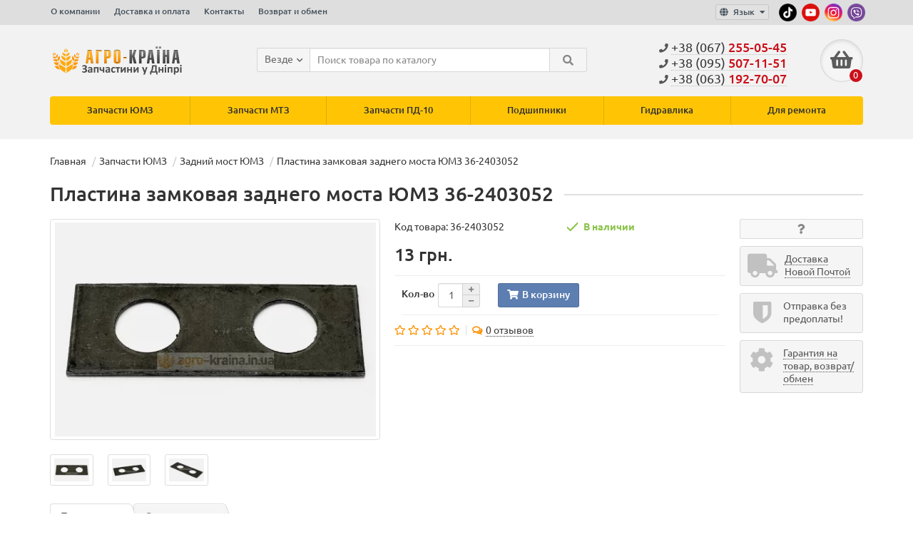

--- FILE ---
content_type: text/html; charset=utf-8
request_url: https://agro-kraina.in.ua/plastina-zamkovaia-zadnego-mosta-umz-36-2403052
body_size: 11402
content:
<!DOCTYPE html>
<html dir="ltr" lang="ru">
<head>
<title>Купить Пластина замковая заднего моста ЮМЗ 36-2403052: недорого, цена в Украине</title>
<meta charset="UTF-8" />
<meta name="viewport" content="width=device-width, initial-scale=1" />
<meta http-equiv="X-UA-Compatible" content="IE=edge" />
<base href="https://agro-kraina.in.ua/" />

			<script>
			if ('serviceWorker' in navigator) {
				window.addEventListener('load', function() {
					navigator.serviceWorker.register('/service-worker.js').then(function(registration) {
						
					}, function(err) {
						
					}).catch(function(err) {
						
					});
				});
			}
			</script>
			<link rel="manifest" href="/manifest.json" />
			
<meta name="description" content="Пластина замковая заднего моста ЮМЗ 36-2403052 ⭐️ Производство ЮЖМАШ, Днепр ⚙️ магазин-склад &quot;Агро-Краина&quot; - Низкая цена - Гарантия - Быстрая отправка" />
<meta property="og:title" content="Купить Пластина замковая заднего моста ЮМЗ 36-2403052: недорого, цена в Украине" />
<meta property="og:type" content="website" />
<meta property="og:url" content="https://agro-kraina.in.ua/plastina-zamkovaia-zadnego-mosta-umz-36-2403052" />
<meta property="og:image" content="https://agro-kraina.in.ua/image/cache/webp/catalog/new-img-product-umz-10/plastyna-zamkovaja-zadnego-mosta-jumz-36-2403052-1-450x300.webp" />
<meta property="og:site_name" content="ООО «Агро-Краина»" />
<link rel="alternate" hreflang="ru-ua" href="https://agro-kraina.in.ua/plastina-zamkovaia-zadnego-mosta-umz-36-2403052">
<link rel="alternate" hreflang="uk-ua" href="https://agro-kraina.in.ua/ua/plastina-zamkovaia-zadnego-mosta-umz-36-2403052">
<link href="https://agro-kraina.in.ua/plastina-zamkovaia-zadnego-mosta-umz-36-2403052" rel="canonical" />
<link href="https://agro-kraina.in.ua/image/catalog/logomin.png" rel="icon" />

												<link href="/min/?f=catalog/view/javascript/bootstrap/css/bootstrap.min.css,catalog/view/theme/unishop/stylesheet/stylesheet.css,catalog/view/theme/unishop/stylesheet/font-awesome.min.css,catalog/view/theme/unishop/stylesheet/elements_0.css,catalog/view/javascript/jquery/magnific/magnific-popup.css,catalog/view/javascript/jquery/datetimepicker/bootstrap-datetimepicker.min.css,catalog/view/theme/unishop/stylesheet/newstyle1.css" rel="stylesheet" media="screen" />
						<style type="text/css">.reviews-description {
height: 70px;
    overflow: hidden;
}
#google_maps{background:url(/catalog/view/theme/unishop/image/map_bg.jpg) no-repeat center center;height:150px;max-height:150px;cursor:pointer;}
#logo img {
  height: 50px;
}


#video {
    max-width: 560px;
    margin: 0 auto;
}
.videoWrapper {
    position: relative;
    padding-bottom: 47%;
    padding-top: 50px;
    height: 0;
}
.videoWrapper iframe {
    position: absolute;
    top: 0;
    left: 0;
    width: 100%;
    height: 100%;
}

.video-intab {
margin-bottom: 15px;
position: relative;
padding-bottom: 56.25%;
height: 0;
}
.video-intab iframe {
position: absolute;
top: 0;
left: 0;
width: 100%;
height: 100%;
}
.caption .icon-video,
.nav-tabs .icon-video {
  position:relative;
  top:-1px;
}</style>
						<script src="/min/?f=catalog/view/javascript/jquery/jquery-2.1.1.min.js,catalog/view/javascript/bootstrap/js/bootstrap.min.js,catalog/view/theme/unishop/js/common.js,catalog/view/javascript/jquery/magnific/jquery.magnific-popup.min.js,catalog/view/javascript/jquery/datetimepicker/moment.js,catalog/view/javascript/jquery/datetimepicker/locale/ru-ru.js,catalog/view/javascript/jquery/datetimepicker/bootstrap-datetimepicker.min.js,catalog/view/javascript/jquery/owl-carousel/owl.carousel.min.js,catalog/view/javascript/salesdrive.js" type="text/javascript"></script>
												

<style>
.social-links { padding-top: 5px; }
.social-links img { width: 25px; height: 25px; margin-left: 4px; }
.social-links img:hover { filter: brightness(1.25); }
.option select:focus { border-color: #b3b3b3; outline: 0; box-shadow: inset 0 1px 1px rgba(0,0,0,.075), 0 0 8px rgba(179,179,179,.6); }
.option select {
    padding: 5px 10px !important;
    border-radius: 3px !important;
    font-size: 14px !important;
    height: 30px !important;
    color: #555;
    background-color: #fff;
    background-image: none;
    border: 1px solid #ccc !important;
    border-radius: 4px;
    box-shadow: inset 0 1px 1px rgba(0,0,0,.075);
    transition: border-color ease-in-out .15s , box-shadow ease-in-out .15s;
}
#product .option.has-select { padding: 10px 15px; background: #FFEAA4; border-radius: 5px; margin: 10px 0px; border: 1px solid #E0CE90; padding: 10px; }
</style>
      
</head>
<body class="product-product-606">
<nav id="top">
  <div class="container">
	<div class="pull-right">
	
        <div class="social-links">
		  <a href="https://www.tiktok.com/@agrokraina.in.ua" title="Наш TikTok" target="_blank"><img src="/image/ico/tiktok.png" alt="Наш TikTok"/></a>
          <a href="https://www.youtube.com/channel/UCStsbbsykRIZRker1Eg1wHA" title="Наш Youtube" target="_blank"><img src="/image/ico/youtube.png" alt="Наш Youtube"/></a>
          <a href="https://www.instagram.com/agro_kraina.in.ua" title="Наш Instagram" target="_blank"><img src="/image/ico/instagram.png" alt="Наш Instagram"/></a>
          <a href="https://invite.viber.com/?g2=AQBYldD395L1%2BEwBqwrHBbX7au2Z2JATdP%2BDKAU0%2FNgts8GaMF%2FGUm8SIvUeXKvT" title="Наш Viber" target="_blank"><img src="/image/ico/viber.png" alt="Наш Viber"/></a>
        </div>
        <div id="account" class="btn-group" style="display:none;">    
      
		<button class="btn btn-link dropdown-toggle" data-toggle="dropdown">
			<i class="fa fa-user"></i> 
			<span class="hidden-xs">Личный кабинет</span> 
			<i class="fa fa-caret-down"></i>
		</button>
        <ul class="dropdown-menu dropdown-menu-right">
                        <li><a onclick="register();" >Регистрация</a></li>
            <li><a onclick="login();">Авторизация</a></li>
                    </ul>
    </div>
	</div>
	<div class="pull-right">
<form action="https://agro-kraina.in.ua/index.php?route=common/language/language" method="post" enctype="multipart/form-data" id="language">
  <div class="btn-group">
    <button class="btn btn-link dropdown-toggle" data-toggle="dropdown">
        	<i class="fa fa-globe" aria-hidden="true" title="Russian"></i>
	                <span class="hidden-xs">Язык</span> <i class="fa fa-caret-down"></i></button>
    <ul class="dropdown-menu dropdown-menu-right">
            <li><a data-code="ru-ru">
					<img src="https://agro-kraina.in.ua/catalog/language/ru-ru/ru-ru.png" alt="Russian" title="Russian">
			Russian			  </a></li>
            <li><a data-code="uk-ua">
					<img src="https://agro-kraina.in.ua/catalog/language/uk-ua/uk-ua.png" alt="Українська" title="Українська">
			Українська			  </a></li>
          </ul>
  </div>
  <input type="hidden" name="code" value="" />
    
				<input type="hidden" name="redirect_route" value="product/product">
				<input type="hidden" name="redirect_query" value="&product_id=606&path=20_65">
				<input type="hidden" name="redirect_ssl" value="1" />
</form>
</div>
				<div id="top-links" class="hidden-xs hidden-sm">
			<ul>
							<li><a href="o-nas" title="О компании">О компании</a></li>
							<li><a href="dostavka-i-oplata" title="Доставка и оплата">Доставка и оплата</a></li>
							<li><a href="contact-us" title="Контакты">Контакты</a></li>
							<li><a href="vozvrat-y-obmen" title="Возврат и обмен">Возврат и обмен</a></li>
						</ul>
		</div>
		<div id="top-links2" class="btn-group pull-left visible-xs visible-sm">
			<button class="btn btn-link dropdown-toggle" data-toggle="dropdown"><i class="fa fa-info"></i> <i class="fa fa-caret-down"></i></button>
		</div>
	  </div>
</nav>
<header>
	<div class="container">
		<div class="row">
			<div class="col-xs-12 col-sm-6 col-md-3">
				<div id="logo" data-base="https://agro-kraina.in.ua/">
																		<a href="https://agro-kraina.in.ua/"><img src="https://agro-kraina.in.ua/image/catalog/agro-kraina.png" title="ООО «Агро-Краина»" alt="ООО «Агро-Краина»" class="img-responsive" /></a>
															</div>
			</div>
			<div class="col-xs-9 col-sm-4 col-md-3 col-md-push-5">
				<div id="phone">
					<div class="phone pull-right" style="margin-top:0px">
                      <div style="heiight:0px;"></div>
                      <div class="main-num"><a href="tel:+38 (067) 255-05-45"><i class="fa fa-phone"></i> <span>+38 (067) <span class="part2">255-05-45</span></span></a></div>
                                                                  <div class="sub-num"><a href="tel:+38 (095) 507-11-51"><i class="fa fa-phone"></i> <span>+38 (095) <span class="part2">507-11-51</span></a></div>
                                                                  <div class="sub-num"><a href="tel:+38 (063) 192-70-07"><i class="fa fa-phone"></i> <span>+38 (063) <span class="part2">192-70-07</span></a></div>
                                            <div style="heiight:0px;"></div>
					</div>
                    				</div>
			</div>
			<div class="col-xs-3 col-sm-2 col-md-1 col-md-push-5"><div id="cart" class="btn-group pull-right ">
	<button type="button" data-toggle="dropdown" data-loading-text="Загрузка..." class="btn dropdown-toggle"><i class="fa fa-shopping-basket"></i> <span id="cart-total">0</span></button>
	<ul class="dropdown-menu pull-right">
					<li style="padding-top:0;border-top:none">
				<p class="text-center">В корзине пусто!</p>
			</li>
			</ul>
<script>
function p_array() {
}

function replace_button(product_id, options){
	$('.'+product_id).html('<i class="fa fa-check" aria-hidden="true"></i> <span class="hidden-sm">В корзине</span>').addClass('in_cart');
}
function return_button(product_id) {
	$('.'+product_id).html('<i class="fa fa-shopping-cart" aria-hidden="true"></i> <span class="hidden-sm">В корзину</span>').removeClass('in_cart');
}

$(document).ready(function() {
	p_array();
});
</script>
</div></div>
			<div id="div_search" class="col-xs-12 col-sm-6 col-md-4 col-lg-5 hidden-sm col-md-pull-4"><div id="search" class="search_form input-group se">
	<input type="hidden" name="filter_category_id" value="" />
	<div class="cat_id input-group-btn">
		<button type="button" class="btn btn-default btn-lg dropdown-toggle" data-toggle="dropdown"><span>Везде</span><i class="fa fa-chevron-down"></i></button>
		<ul class="dropdown-menu">
		<li data-id=""><a>Везде</a></li>
					<li data-id="20"><a>Запчасти ЮМЗ</a></li>
					<li data-id="57"><a>Запчасти МТЗ</a></li>
					<li data-id="111"><a>Запчасти ПД-10 </a></li>
					<li data-id="127"><a>Подшипники</a></li>
					<li data-id="128"><a>Гидравлика </a></li>
					<li data-id="142"><a>Для ремонта</a></li>
				</ul>
	</div>		
	<input type="text" name="search" value="" placeholder="Поиск товара по каталогу" class="form-control input-lg" />
	<span class="input-group-btn">
		<button type="button" class="search btn btn-default btn-lg"><i class="fa fa-search"></i></button>
	</span>
</div>
<div id="search_phrase" class="hidden-xs hidden-sm">
	</div></div>
		</div>
	</div>
	<div class="container">
		<div class="row">
															<div class="col-sm-6 col-md-12 col-lg-12">
					<nav id="menu" class="menu2 navbar">
						<div class="navbar-header">
							<span id="category">Категории</span>
							<button type="button" class="btn-navbar navbar-toggle" data-toggle="collapse" data-target=".navbar-ex1-collapse"><i class="fa fa-bars" aria-hidden="true"></i></button>
						</div>
						<div class="collapse navbar-collapse navbar-ex1-collapse">
							<ul class="nav navbar-nav">
								 
									<li  >
										
			<a title="Купить Запчасти ЮМЗ" href="https://agro-kraina.in.ua/zapchasti-umz/">
			
																																													Запчасти ЮМЗ																					</a>
																			</li>
								 
									<li  >
										
			<a title="Купить Запчасти МТЗ" href="https://agro-kraina.in.ua/zapchasti-mtz/">
			
																																													Запчасти МТЗ																					</a>
																			</li>
								 
									<li  >
										
			<a title="Купить Запчасти ПД-10 " href="https://agro-kraina.in.ua/dvigatel-puskovoi-pd-10/">
			
																																													Запчасти ПД-10 																					</a>
																			</li>
								 
									<li  >
										
			<a title="Купить Подшипники" href="https://agro-kraina.in.ua/podshipniki/">
			
																																													Подшипники																					</a>
																			</li>
								 
									<li  >
										
			<a title="Купить Гидравлика " href="https://agro-kraina.in.ua/nasosy-nsh-i-gidroraspredeliteli-yumz-mtz/">
			
																																													Гидравлика 																					</a>
																			</li>
								 
									<li  >
										
			<a title="Купить Для ремонта" href="https://agro-kraina.in.ua/dlja-remonta/">
			
																																													Для ремонта																					</a>
																			</li>
																																								</ul>
						</div>
					</nav>
					<script>uniUpdRightMenu('#menu.menu2 .nav');</script>				</div>
						<div id="div_search2" class="col-xs-12 col-sm-6 col-md-5 visible-sm"></div>
			<script type="text/javascript">$('#div_search > *').clone().appendTo('#div_search2');</script>
		</div>
	</div>
</header>
<div id="main_content"><div class="container" itemscope itemtype="https://schema.org/Product">
<ul class="breadcrumb" itemscope itemtype="https://schema.org/BreadcrumbList">
					<li itemprop="itemListElement" itemscope itemtype="https://schema.org/ListItem"><a href="https://agro-kraina.in.ua/" itemprop="item"><span itemprop="name">Главная</span></a><meta itemprop="position" content="1" /></li>
					<li itemprop="itemListElement" itemscope itemtype="https://schema.org/ListItem"><a href="https://agro-kraina.in.ua/zapchasti-umz/" itemprop="item"><span itemprop="name">Запчасти ЮМЗ</span></a><meta itemprop="position" content="2" /></li>
					<li itemprop="itemListElement" itemscope itemtype="https://schema.org/ListItem"><a href="https://agro-kraina.in.ua/zapchasti-umz/zapchasti-na-zadniy-most-umz/" itemprop="item"><span itemprop="name">Задний мост ЮМЗ</span></a><meta itemprop="position" content="3" /></li>
					<li itemprop="itemListElement" itemscope itemtype="https://schema.org/ListItem"><span itemprop="name">Пластина замковая заднего моста ЮМЗ 36-2403052</span><meta itemprop="position" content="4" /></li>
			</ul><div class="row"> 
									<div id="content" class="col-xs-12">			<div id="product" class="row product">
				<div class="col-sm-12">				<h1 class="heading"><span itemprop="name">Пластина замковая заднего моста ЮМЗ 36-2403052</span></h1>
			</div>
					<div class="col-sm-6 col-md-5">
																				<ul class="thumbnails">
																	<li>
										<a class="thumbnail" href="https://agro-kraina.in.ua/image/cache/webp/catalog/new-img-product-umz-10/plastyna-zamkovaja-zadnego-mosta-jumz-36-2403052-1-750x500.webp" title="Пластина замковая заднего моста ЮМЗ 36-2403052" itemprop="image" data-key="0">
											<img src="https://agro-kraina.in.ua/image/cache/webp/catalog/new-img-product-umz-10/plastyna-zamkovaja-zadnego-mosta-jumz-36-2403052-1-450x300.webp"  title="Пластина замковая заднего моста ЮМЗ 36-2403052" alt="Пластина замковая заднего моста ЮМЗ 36-2403052" />
										</a>
									</li>
																									<li class="row">

							
										<!-- Video -->
										<div class="image-additional col-xs-3 col-sm-2">
											<a class="thumbnail" href="https://agro-kraina.in.ua/image/cache/webp/catalog/new-img-product-umz-10/plastyna-zamkovaja-zadnego-mosta-jumz-36-2403052-1-750x500.webp" title="Пластина замковая заднего моста ЮМЗ 36-2403052" data-thumb="https://agro-kraina.in.ua/image/cache/webp/catalog/new-img-product-umz-10/plastyna-zamkovaja-zadnego-mosta-jumz-36-2403052-1-450x300.webp" data-key="0">
												
			<img src="https://agro-kraina.in.ua/image/cache/webp/catalog/new-img-product-umz-10/plastyna-zamkovaja-zadnego-mosta-jumz-36-2403052-1-120x80.webp" title="Купить Пластина замковая заднего моста ЮМЗ 36-2403052 в интернет-магазине" alt="Пластина замковая заднего моста ЮМЗ 36-2403052 " class="img-responsive" />
			
											</a>
										</div>
																					<div class="image-additional col-xs-3 col-sm-2">
												<a class="thumbnail" href="https://agro-kraina.in.ua/image/cache/webp/catalog/new-img-product-umz-10/plastyna-zamkovaja-zadnego-mosta-jumz-36-2403052-2-750x500.webp" title="Пластина замковая заднего моста ЮМЗ 36-2403052" data-thumb="https://agro-kraina.in.ua/image/cache/webp/catalog/new-img-product-umz-10/plastyna-zamkovaja-zadnego-mosta-jumz-36-2403052-2-450x300.webp" data-key="1">
													
			<img src="https://agro-kraina.in.ua/image/cache/webp/catalog/new-img-product-umz-10/plastyna-zamkovaja-zadnego-mosta-jumz-36-2403052-2-120x80.webp" title="Пластина замковая заднего моста ЮМЗ 36-2403052" alt="Купить Пластина замковая заднего моста ЮМЗ 36-2403052" class="img-responsive" />
			
												</a>
											</div>
																					<div class="image-additional col-xs-3 col-sm-2">
												<a class="thumbnail" href="https://agro-kraina.in.ua/image/cache/webp/catalog/new-img-product-umz-10/plastyna-zamkovaja-zadnego-mosta-jumz-36-2403052-3-750x500.webp" title="Пластина замковая заднего моста ЮМЗ 36-2403052" data-thumb="https://agro-kraina.in.ua/image/cache/webp/catalog/new-img-product-umz-10/plastyna-zamkovaja-zadnego-mosta-jumz-36-2403052-3-450x300.webp" data-key="2">
													
			<img src="https://agro-kraina.in.ua/image/cache/webp/catalog/new-img-product-umz-10/plastyna-zamkovaja-zadnego-mosta-jumz-36-2403052-3-120x80.webp" title="Пластина замковая заднего моста ЮМЗ 36-2403052" alt="Пластина замковая заднего моста ЮМЗ 36-2403052 цена" class="img-responsive" />
			
												</a>
											</div>
																				
									</li>
															</ul>
											</div>
					<div class="col-sm-6 col-md-5">
						<div class="row">
							<div class="col-md-12">
								<div class="row">
																		<div class="col-sm-6 col-md-6">Код товара: <span itemprop="model">36-2403052</span></div>
																		<div class="col-sm-6 col-md-6"> 
																						<span class="nal">В наличии</span>
																				</div>
																																																																																</div>
							</div>
						</div>
						<div class="option row ">

<style type="text/css">
.option-block {
 background: #ffeaa4;
  padding: 10px 15px;
  border: solid 1px rgba(0, 0, 0, .12);
  border-radius: 5px;
  margin-top: 10px;
}
.opt-radio {
  display: block !important;
  float: none !important;
  margin-bottom: 5px !important;
}
.opt-radio input[type="radio"] {
  display: inline-block !important;
  position: relative !important;
  margin: 0 !important;
  vertical-align: middle;
}
.opt-radio .input b {
  font-size: 18px !important;
  padding-left: 5px;
}
</style>
<script type="text/javascript"><!--
$(document).ready(function() {
(function($container){
function price_format(price)
{ 
    c = 0;
    d = '.'; // decimal separator
    t = ' '; // thousands separator
    s_left = '';
    s_right = ' грн.';
    n = price * 1.00000000;
    i = parseInt(n = Math.abs(n).toFixed(c)) + ''; 
    j = ((j = i.length) > 3) ? j % 3 : 0; 
    price_text = s_left + (j ? i.substr(0, j) + t : '') + i.substr(j).replace(/(\d{3})(?=\d)/g, "$1" + t) + (c ? d + Math.abs(n - i).toFixed(c).slice(2) : '') + s_right; 
    
        
    return price_text;
}

function calculate_tax(price)
{
        return price;
}

function process_discounts(price, quantity)
{
        return price;
}


animate_delay = 20;

main_price_final = calculate_tax(13.0000);
main_price_start = calculate_tax(13.0000);
main_step = 0;
main_timeout_id = 0;

function animateMainPrice_callback() {
    main_price_start += main_step;
    
    if ((main_step > 0) && (main_price_start > main_price_final)){
        main_price_start = main_price_final;
    } else if ((main_step < 0) && (main_price_start < main_price_final)) {
        main_price_start = main_price_final;
    } else if (main_step == 0) {
        main_price_start = main_price_final;
    }
    
  $('.autocalc-product-price').html( price_format(main_price_start) );
    
    if (main_price_start != main_price_final) {
        main_timeout_id = setTimeout(animateMainPrice_callback, animate_delay);
    }
}

function animateMainPrice(price) {
    main_price_start = main_price_final;
    main_price_final = price;
    main_step = (main_price_final - main_price_start) / 10;
    
    clearTimeout(main_timeout_id);
    main_timeout_id = setTimeout(animateMainPrice_callback, animate_delay);
}




function recalculateprice()
{
    var main_price = 13;
    var input_quantity = Number($container.find('input[name="quantity"]').val());
    var special = 0;
    var tax = 0;
    discount_coefficient = 1;
    
    if (isNaN(input_quantity)) input_quantity = 0;
    
                        main_price = process_discounts(main_price, input_quantity);
            tax = process_discounts(tax, input_quantity);
                
    
    var option_price = 0;
    
        
    $container.find('input:checked,option:selected').each(function() {
      if ($(this).data('prefix') == '=') {
        option_price += Number($(this).data('price'));
        main_price = 0;
        special = 0;
      }
      if (false) {
          var $this = $(this).parent();
          if ($this.data('ii')) {
              $('#product .thumbnails a').eq($this.data('ii')+1).trigger('click');
          } else {
              $('#product .thumbnails a').eq(1).trigger('click');
          }
      }
    });
    
    $container.find('input:checked,option:selected').each(function() {
      if ($(this).data('prefix') == '+') {
        option_price += Number($(this).data('price'));
      }
      if ($(this).data('prefix') == '-') {
        option_price -= Number($(this).data('price'));
      }
      if ($(this).data('prefix') == 'u') {
        pcnt = 1.0 + (Number($(this).data('price')) / 100.0);
        option_price *= pcnt;
        main_price *= pcnt;
        special *= pcnt;
      }
      if ($(this).data('prefix') == 'd') {
        pcnt = 1.0 - (Number($(this).data('price')) / 100.0);
        option_price *= pcnt;
        main_price *= pcnt;
        special *= pcnt;
      }
      if ($(this).data('prefix') == '*') {
        option_price *= Number($(this).data('price'));
        main_price *= Number($(this).data('price'));
        special *= Number($(this).data('price'));
      }
      if ($(this).data('prefix') == '/') {
        option_price /= Number($(this).data('price'));
        main_price /= Number($(this).data('price'));
        special /= Number($(this).data('price'));
      }
    });
    
    special += option_price;
    main_price += option_price;

                tax = main_price;
        
    // Process TAX.
    main_price = calculate_tax(main_price);
    special = calculate_tax(special);
    
        if (input_quantity > 0) {
      main_price *= input_quantity;
      special *= input_quantity;
      tax *= input_quantity;
    }
    
    // Display Main Price
    animateMainPrice(main_price);
      
    }

$('#product input[type="radio"]:checked').each(function(){  
    if ($(this).val()) $('#quick_order input[value='+$(this).val()+']').prop('checked', true);
});
$('#product option:selected').each(function(){
    if ($(this).val()) $('#quick_order option[value='+$(this).val()+']').prop('selected', true);
});

$container.find('input[type="checkbox"]').on('change', function() { recalculateprice(); });
$container.find('input[type="radio"]').on('change', function() { recalculateprice(); });
$container.find('select').on('change', function() { recalculateprice(); });

(function($quantity){
$quantity.data('val', $quantity.val());
(function() {
    if ($quantity.val() != $quantity.data('val')){
        $quantity.data('val',$quantity.val());
        recalculateprice();
    }
    setTimeout(arguments.callee, 250);
})();
})($container.find('input[name="quantity"]'));


recalculateprice();

})($('#quick_order').length ? $('#quick_order') : $('#product'));
});

//--></script>
      
																				</div>
												
												
													<div style="display:none;" itemprop="offers" itemscope itemtype="https://schema.org/Offer">
								<meta itemprop="priceCurrency" content="UAH" />
								<meta itemprop="price" content="13" />
								
				        <meta itemprop="availability" content="InStock" />
			
							</div>
							<ul class="list-unstyled price">
																	<li><span><span class='autocalc-product-price'>13 грн.</span></span></li>
																															</ul>
							<hr />
												
						<div class="col-sm-12">
									<div class="form-group quantity">
										<label class="control-label hidden-xs" for="input-quantity">Кол-во</label>
										
											<input type="hidden" name="product_id" value="606" />
											<input type="text" name="quantity" value="1" size="2" id="input-quantity" class="form-control" />
											<span>
												
												<i class="fa fa-plus btn btn-default" onclick="quantity(this, '1', '+');"></i>
												<i class="fa fa-minus btn btn-default" onclick="quantity(this, '1', '-');"></i>
											</span>
										
										<button type="button" class="add_to_cart button btn btn-lg  606" data-toggle="tooltip" title="В корзину" id="button-cart"><i class="fa fa-shopping-cart"></i><span>В корзину</span></button>
																			</div>
																		<hr />
                        </div>
						
												<div class="row">
                            							<div class="col-sm-12 col-md-12 visible-xs visible-sm visible-md"><hr /></div>
															<div class="rating col-xs-7 col-sm-8 col-md-12 col-lg-6">
																														<i class="far fa-star"></i>
																																								<i class="far fa-star"></i>
																																								<i class="far fa-star"></i>
																																								<i class="far fa-star"></i>
																																								<i class="far fa-star"></i>
																			
																		<i class="fa fa-comments-o" aria-hidden="true"></i><a href="" onclick="$('a[href=\'#tab-review\']').trigger('click'); scroll_to('#tab-review'); return false;"><span class="hidden-xs">0 отзывов</span><span class="visible-xs">0</span></a>
								</div>
								<div class="btn-group col-xs-5 col-sm-4 visible-xs visible-sm">
									<button type="button" data-toggle="tooltip" class="btn btn-default" title="Вопрос о товаре" onclick="callback('Вопрос о товаре', '606');"><i class="fa fa-question"></i></button>
																										</div>
														<div class="col-sm-12 col-md-12 visible-xs visible-sm visible-md"><hr /></div>
						</div>
						<hr />
					</div>
					<div class="col-sm-12 col-md-2">
						<div class="product_button btn-group hidden-xs hidden-sm">
							<button type="button" data-toggle="tooltip" class="btn btn-default" title="Вопрос о товаре" onclick="callback('Вопрос о товаре', '606');"><i class="fa fa-question"></i></button>
																				</div>
			<!-- <hr /> -->
						<div class="row">
							<div class="product_banners">
																	<div class="col-xs-6 col-sm-4 col-md-12">
										<div class="has_link" onclick="banner_link('https://agro-kraina.in.ua/dostavka-i-oplata');">
											<i class="fa fa-truck"></i>
											<span><span>Доставка Новой Почтой</span></span>
										</div>
									</div>
																	<div class="col-xs-6 col-sm-4 col-md-12">
										<div  >
											<i class="fa fa-shield"></i>
											<span><span>Отправка без предоплаты!</span></span>
										</div>
									</div>
																	<div class="col-xs-6 col-sm-4 col-md-12">
										<div class="has_link" onclick="banner_link('https://agro-kraina.in.ua/usloviya-garantii-vozvrata-obmena');">
											<i class="fa fa-gear"></i>
											<span><span>Гарантия на товар, возврат/обмен</span></span>
										</div>
									</div>
															</div>
						</div>
						<hr class="visible-xs visible-sm" />
					</div>
				</div>

              
								<div class="row">
					<div class="col-xs-12">
						<ul class="nav nav-tabs">
							<li class="active"><a href="#tab-description" data-toggle="tab"><i class="far fa-file-alt" aria-hidden="true"></i>Описание</a></li>

							
				            															<li><a href="#tab-review" data-toggle="tab"><i class="fa fa-comments" aria-hidden="true"></i>Отзывы (0)</a></li>
																											</ul>
						<div class="tab-content">
							<div class="tab-pane active" id="tab-description" itemprop="description"><p>Пластина замковая заднего моста ЮМЗ</p></div>

							
																						<div class="tab-pane" id="tab-review">
									<div id="review"></div>
									<form class="form-horizontal" id="form-review">
																					<div class="rev_form well well-sm">
												<div class="form-group required">
													<div class="col-sm-12">
														<label class="control-label" for="input-name">Ваше имя:</label>
														<input type="text" name="name" value="" id="input-name" class="form-control" />
													</div>
												</div>
																									<input type="hidden" name="plus" value="" />
													<input type="hidden" name="minus" value="" />
																								<div class="form-group required">
													<div class="col-sm-12">
														<label class="control-label" for="input-review">Ваш отзыв</label>
														<textarea name="text" rows="5" id="input-review" class="form-control"></textarea>
														<div class="help-block"><span class="text-danger">Внимание:</span> HTML не поддерживается! Используйте обычный текст!</div>
													</div>
												</div>
												<div class="form-group required">
													<div class="col-sm-12">
														<label class="control-label">Рейтинг</label>
														<div class="review_star">
															<input type="radio" name="rating" value="1" />
															<input type="radio" name="rating" value="2" />
															<input type="radio" name="rating" value="3" />
															<input type="radio" name="rating" value="4" />
															<input type="radio" name="rating" value="5" />
															<div class="stars">
																<i class="far fa-star"></i><i class="far fa-star"></i><i class="far fa-star"></i><i class="far fa-star"></i><i class="far fa-star"></i>
															</div>
														</div>
													</div>
												</div>
																								<div class="text-right clearfix">
													<button type="button" id="button-review" data-loading-text="Загрузка..." class="btn btn-primary">Отправить свой отзыв</button>
												</div>
											</div>
																			</form>
								</div>
																											</div>
					</div>
				</div>
				<hr />
				
	<div class="product-navigation clearfix" style="margin-bottom:20px">
            <a style="float:left;" title="Пред." class="btn btn-default" href="https://agro-kraina.in.ua/shaiba-nazhimnaia-zadnego-mosta-umz-36-2403051">
		<i class="fa fa-caret-left"></i> Пред.</a>
                <a style="float:right;" title="След." class="btn btn-default" href="https://agro-kraina.in.ua/koltco-uplotneytelnoe-zadnego-mosta-umz-f180-5-36-2403054">След. <i class="fa fa-caret-right"></i></a>
    </div>
								<div class="row product_carousel">
	<h3 class="heading"><span>Похожие товары</span></h3>
	<div class="products product_similar">
					<div class="product-layout-1">
			    <div class="product-thumb transition">
					<div class="image">
							
						<a href="https://agro-kraina.in.ua/podshipnik-411">
							<img src="https://agro-kraina.in.ua/image/cache/webp/catalog/new-podshipniki/podshypnyk-411-6411-1-228x152.webp"   alt="Подшипник 411 (6411)" title="Подшипник 411 (6411)" class="img-responsive" />
						</a>
					</div>
					<div class="caption">
						<a href="https://agro-kraina.in.ua/podshipnik-411">Подшипник 411 (6411)</a>
																		<div id="option_3273" class="option">
													</div>
												<div class="niz-catt">
																			<p class="price" data-price="230 грн.">
																							230 грн.																																</p>
																		<input type="hidden" name="product_id" value="3273" />
									<button type="button" class="add_to_cart button btn btn-default  3273" data-toggle="tooltip" title="В корзину" onclick="var qvv = $(this).parents('.cart').find('#input-quantity').val(); cart.add(3273,qvv)"><i class="fa fa-shopping-cart"></i><span class="hidden-sm">В корзину</span></button>
																																	</div>
					</div>
									</div>
			</div>
					<div class="product-layout-1">
			    <div class="product-thumb transition">
					<div class="image">
							
						<a href="https://agro-kraina.in.ua/shajba-yumz-sektora-nazhimnogo-rukava-36-2407022">
							<img src="https://agro-kraina.in.ua/image/cache/webp/catalog/new-img-product-umz-4/shajba-zamkovaya-zadnego-mosta-yumz-sektora-36-2407022-228x152.webp"   alt="Шайба замковая заднего моста ЮМЗ (сектора) 36-2407022" title="Шайба замковая заднего моста ЮМЗ (сектора) 36-2407022" class="img-responsive" />
						</a>
					</div>
					<div class="caption">
						<a href="https://agro-kraina.in.ua/shajba-yumz-sektora-nazhimnogo-rukava-36-2407022">Шайба замковая заднего моста ЮМЗ (сектора) 36-2407022</a>
																		<div id="option_3809" class="option">
													</div>
												<div class="niz-catt">
																			<p class="price" data-price="7 грн.">
																							7 грн.																																</p>
																		<input type="hidden" name="product_id" value="3809" />
									<button type="button" class="add_to_cart button btn btn-default  3809" data-toggle="tooltip" title="В корзину" onclick="var qvv = $(this).parents('.cart').find('#input-quantity').val(); cart.add(3809,qvv)"><i class="fa fa-shopping-cart"></i><span class="hidden-sm">В корзину</span></button>
																																	</div>
					</div>
									</div>
			</div>
					<div class="product-layout-1">
			    <div class="product-thumb transition">
					<div class="image">
							
						<a href="https://agro-kraina.in.ua/rychag-kryshki-blokirovki-yumz-tyagi-40-2409049">
							<img src="https://agro-kraina.in.ua/image/cache/webp/catalog/new-img-product-umz-6/rychag-kryshki-blokirovki-yumz-tyagi-40-2409049-1-228x152.webp"   alt="Рычаг крышки блокировки ЮМЗ (тяги) 40-2409049" title="Рычаг крышки блокировки ЮМЗ (тяги) 40-2409049" class="img-responsive" />
						</a>
					</div>
					<div class="caption">
						<a href="https://agro-kraina.in.ua/rychag-kryshki-blokirovki-yumz-tyagi-40-2409049">Рычаг крышки блокировки ЮМЗ (тяги) 40-2409049</a>
																		<div id="option_4256" class="option">
													</div>
												<div class="niz-catt">
																			<p class="price" data-price="180 грн.">
																							180 грн.																																</p>
																		<input type="hidden" name="product_id" value="4256" />
									<button type="button" class="add_to_cart button btn btn-default  4256" data-toggle="tooltip" title="В корзину" onclick="var qvv = $(this).parents('.cart').find('#input-quantity').val(); cart.add(4256,qvv)"><i class="fa fa-shopping-cart"></i><span class="hidden-sm">В корзину</span></button>
																																	</div>
					</div>
									</div>
			</div>
					<div class="product-layout-1">
			    <div class="product-thumb transition">
					<div class="image">
							
						<a href="https://agro-kraina.in.ua/maslo-transmissionnoe-nigrol-traktornoe">
							<img src="https://agro-kraina.in.ua/image/cache/webp/catalog/masla-hymyja/maslo-transmyssyonnoe-nygrol-ksm-1-228x152.webp"   alt="Масло трансмиссионное Нигрол «KSM» (10/20л.)" title="Масло трансмиссионное Нигрол «KSM» (10/20л.)" class="img-responsive" />
						</a>
					</div>
					<div class="caption">
						<a href="https://agro-kraina.in.ua/maslo-transmissionnoe-nigrol-traktornoe">Масло трансмиссионное Нигрол «KSM» (10/20л.)</a>
																		<div id="option_3678" class="option">
													</div>
												<div class="niz-catt">
																			<p class="price" data-price="770 грн.">
																							770 грн.																																</p>
																		<input type="hidden" name="product_id" value="3678" />
									<button type="button" class="add_to_cart button btn btn-default  3678" data-toggle="tooltip" title="В корзину" onclick="var qvv = $(this).parents('.cart').find('#input-quantity').val(); cart.add(3678,qvv)"><i class="fa fa-shopping-cart"></i><span class="hidden-sm">В корзину</span></button>
																																	</div>
					</div>
									</div>
			</div>
					<div class="product-layout-1">
			    <div class="product-thumb transition">
					<div class="image">
							
						<a href="https://agro-kraina.in.ua/paronyt-prokladochnyj-lystovoj">
							<img src="https://agro-kraina.in.ua/image/cache/webp/catalog/new-img-product-mtz-6/paronyt-prokladochnyj-lystovoj-228x152.webp"   alt="Паронит прокладочный листовой 1500х1500 (0,8 - 1,5 мм)" title="Паронит прокладочный листовой 1500х1500 (0,8 - 1,5 мм)" class="img-responsive" />
						</a>
					</div>
					<div class="caption">
						<a href="https://agro-kraina.in.ua/paronyt-prokladochnyj-lystovoj">Паронит прокладочный листовой 1500х1500 (0,8 - 1,5 мм)</a>
																		<div id="option_4382" class="option">
													</div>
												<div class="niz-catt">
																			<p class="price" data-price="690 грн.">
																							690 грн.																																</p>
																		<input type="hidden" name="product_id" value="4382" />
									<button type="button" class="add_to_cart button btn btn-default  4382" data-toggle="tooltip" title="В корзину" onclick="var qvv = $(this).parents('.cart').find('#input-quantity').val(); cart.add(4382,qvv)"><i class="fa fa-shopping-cart"></i><span class="hidden-sm">В корзину</span></button>
																																	</div>
					</div>
									</div>
			</div>
					<div class="product-layout-1">
			    <div class="product-thumb transition">
					<div class="image">
							
						<a href="https://agro-kraina.in.ua/solidol-zhirovaya-smazka">
							<img src="https://agro-kraina.in.ua/image/cache/webp/catalog/masla-hymyja/solydol-zhyrovaja-smazka-ksm-1-228x152.webp"   alt="Солидол жировая смазка «KSM» (2,7кг.)" title="Солидол жировая смазка «KSM» (2,7кг.)" class="img-responsive" />
						</a>
					</div>
					<div class="caption">
						<a href="https://agro-kraina.in.ua/solidol-zhirovaya-smazka">Солидол жировая смазка «KSM» (2,7кг.)</a>
																		<div id="option_3807" class="option">
													</div>
												<div class="niz-catt">
																			<p class="price" data-price="420 грн.">
																							420 грн.																																</p>
																		<input type="hidden" name="product_id" value="3807" />
									<button type="button" class="add_to_cart button btn btn-default  3807" data-toggle="tooltip" title="В корзину" onclick="var qvv = $(this).parents('.cart').find('#input-quantity').val(); cart.add(3807,qvv)"><i class="fa fa-shopping-cart"></i><span class="hidden-sm">В корзину</span></button>
																																	</div>
					</div>
									</div>
			</div>
					<div class="product-layout-1">
			    <div class="product-thumb transition">
					<div class="image">
							
						<a href="https://agro-kraina.in.ua/procladka-regulirovochnaia-zadnego-mosta-umz-s-1-00-36-2403055">
							<img src="https://agro-kraina.in.ua/image/cache/webp/catalog/new-img-product-umz-4/prokladka-regulirovochnaya-yumz-zadnego-mosta-1-228x152.webp"   alt="Прокладка регулировочная ЮМЗ заднего моста (S=1,00) 36-2403055" title="Прокладка регулировочная ЮМЗ заднего моста (S=1,00) 36-2403055" class="img-responsive" />
						</a>
					</div>
					<div class="caption">
						<a href="https://agro-kraina.in.ua/procladka-regulirovochnaia-zadnego-mosta-umz-s-1-00-36-2403055">Прокладка регулировочная ЮМЗ заднего моста (S=1,00) 36-2403055</a>
																		<div id="option_608" class="option">
													</div>
												<div class="niz-catt">
																			<p class="price" data-price="20 грн.">
																							20 грн.																																</p>
																		<input type="hidden" name="product_id" value="608" />
									<button type="button" class="add_to_cart button btn btn-default  608" data-toggle="tooltip" title="В корзину" onclick="var qvv = $(this).parents('.cart').find('#input-quantity').val(); cart.add(608,qvv)"><i class="fa fa-shopping-cart"></i><span class="hidden-sm">В корзину</span></button>
																																	</div>
					</div>
									</div>
			</div>
					<div class="product-layout-1">
			    <div class="product-thumb transition">
					<div class="image">
							
						<a href="https://agro-kraina.in.ua/satellyt-dyfferentsyala-jumz-so-vtulkoj-36-2403024-sb">
							<img src="https://agro-kraina.in.ua/image/cache/webp/catalog/new-img-product-umz-10/satellyt-dyfferentsyala-jumz-so-vtulkoj-36-2403024-sb-1-228x152.webp"   alt="Сателлит дифференциала ЮМЗ со втулкой (Литва, «Jubana») 36-2403024 СБ" title="Сателлит дифференциала ЮМЗ со втулкой (Литва, «Jubana») 36-2403024 СБ" class="img-responsive" />
						</a>
					</div>
					<div class="caption">
						<a href="https://agro-kraina.in.ua/satellyt-dyfferentsyala-jumz-so-vtulkoj-36-2403024-sb">Сателлит дифференциала ЮМЗ со втулкой (Литва, «Jubana») 36-2403024 СБ</a>
																		<div id="option_4811" class="option">
													</div>
												<div class="niz-catt">
																			<p class="price" data-price="590 грн.">
																							590 грн.																																</p>
																		<input type="hidden" name="product_id" value="4811" />
									<button type="button" class="add_to_cart button btn btn-default  4811" data-toggle="tooltip" title="В корзину" onclick="var qvv = $(this).parents('.cart').find('#input-quantity').val(); cart.add(4811,qvv)"><i class="fa fa-shopping-cart"></i><span class="hidden-sm">В корзину</span></button>
																																	</div>
					</div>
									</div>
			</div>
					<div class="product-layout-1">
			    <div class="product-thumb transition">
					<div class="image">
							
						<a href="https://agro-kraina.in.ua/podshipnik-32216">
							<img src="https://agro-kraina.in.ua/image/cache/webp/catalog/new-podshipniki/podshypnyk-32216-nu216-1-228x152.webp"   alt="Подшипник 32216 (NU216)" title="Подшипник 32216 (NU216)" class="img-responsive" />
						</a>
					</div>
					<div class="caption">
						<a href="https://agro-kraina.in.ua/podshipnik-32216">Подшипник 32216 (NU216)</a>
																		<div id="option_3583" class="option">
													</div>
												<div class="niz-catt">
																			<p class="price" data-price="350 грн.">
																							350 грн.																																</p>
																		<input type="hidden" name="product_id" value="3583" />
									<button type="button" class="add_to_cart button btn btn-default  3583" data-toggle="tooltip" title="В корзину" onclick="var qvv = $(this).parents('.cart').find('#input-quantity').val(); cart.add(3583,qvv)"><i class="fa fa-shopping-cart"></i><span class="hidden-sm">В корзину</span></button>
																																	</div>
					</div>
									</div>
			</div>
					<div class="product-layout-1">
			    <div class="product-thumb transition">
					<div class="image">
							
						<a href="https://agro-kraina.in.ua/komplekt-podshipnikov-zadnego-mosta-yumz">
							<img src="https://agro-kraina.in.ua/image/cache/webp/catalog/new-podshipniki/komplekt-podshypnykov-zadnego-mosta-jumz-polnyj-nabor-1-228x152.webp"   alt="Комплект подшипников заднего моста ЮМЗ (полный набор)" title="Комплект подшипников заднего моста ЮМЗ (полный набор)" class="img-responsive" />
						</a>
					</div>
					<div class="caption">
						<a href="https://agro-kraina.in.ua/komplekt-podshipnikov-zadnego-mosta-yumz">Комплект подшипников заднего моста ЮМЗ (полный набор)</a>
																		<div id="option_3797" class="option">
													</div>
												<div class="niz-catt">
																			<p class="price" data-price="4 500 грн.">
																							4 500 грн.																																</p>
																		<input type="hidden" name="product_id" value="3797" />
									<button type="button" class="add_to_cart button btn btn-default  3797" data-toggle="tooltip" title="В корзину" onclick="var qvv = $(this).parents('.cart').find('#input-quantity').val(); cart.add(3797,qvv)"><i class="fa fa-shopping-cart"></i><span class="hidden-sm">В корзину</span></button>
																																	</div>
					</div>
									</div>
			</div>
			</div>
</div>
<script type="text/javascript">
	module_type_view('carousel', '.product_similar');
</script>
											</div>
					</div>
</div>
<script type="text/javascript">
$('select[name=\'recurring_id\'], input[name="quantity"]').change(function(){
	$.ajax({
		url: 'index.php?route=product/product/getRecurringDescription',
		type: 'post',
		data: $('input[name=\'product_id\'], input[name=\'quantity\'], select[name=\'recurring_id\']'),
		dataType: 'json',
		beforeSend: function() {
			$('#recurring-description').html('');
		},
		success: function(json) {
			$('.alert, .text-danger').remove();

			if (json['success']) {
				$('#recurring-description').html(json['success']);
			}
		}
	});
});

$('#button-cart').on('click', function() {
	$.ajax({
		url: 'index.php?route=checkout/cart/add',
		type: 'post',
		data: $('#product.product input[type=\'text\'], #product.product input[type=\'hidden\'], #product.product input[type=\'radio\']:checked, #product.product input[type=\'checkbox\']:checked, #product.product select, #product.product textarea'),
		dataType: 'json',
		success: function(json) {
			$('.alert, .text-danger').remove();
			$('.form-group').removeClass('has-error');

			if (json['error']) {
				if (json['error']['option']) {
					for (i in json['error']['option']) {
						var element = $('#input-option' + i.replace('_', '-'));

						if (element.parent().hasClass('input-group')) {
							element.parent().after('<div class="text-danger">' + json['error']['option'][i] + '</div>');
						} else {
							element.after('<div class="text-danger">' + json['error']['option'][i] + '</div>');
						}
						
						$('#content').parent().before('<div class="alert alert-danger"><i class="fa fa-exclamation-circle"></i> ' + json['error']['option'][i] + '<button type="button" class="close" data-dismiss="alert">&times;</button></div>');
					}
				}

				if (json['error']['recurring']) {
					$('select[name=\'recurring_id\']').after('<div class="text-danger">' + json['error']['recurring'] + '</div>');
				}

				$('.text-danger').parent().addClass('has-error');
			}

			if (json['success']) {
				$('.tooltip').remove();
				
				html = '<div id="modal-cart" class="modal fade">';
				html += '	<div class="modal-dialog">';
				html += '		<div class="modal-content">';
				html += '			<div class="modal-header">';
				html += '				<button type="button" class="close" data-dismiss="modal" aria-hidden="true">&times;</button>';
				html += '			</div>';
				html += '			<div class="modal-body">';
				html += 				json['success_new'];
				html += '			</div>';
				html += '		</div>';
				html += '	</div>';
				html += '</div>';
						
				$('#content').parent().before(html);
				$('#modal-cart').modal('show');
				
				product_id = $('input[name=\'product_id\']').val();
				$('#cart > button').html('<i class="fa fa-shopping-basket"></i><span id="cart-total">' + json['total_items'] + '</span>');
				replace_button(product_id);

				$('#cart > ul').load('index.php?route=common/cart/info ul li');
				$('#cart').addClass('show');
			}
		},
        error: function(xhr, ajaxOptions, thrownError) {
            alert(thrownError + "\r\n" + xhr.statusText + "\r\n" + xhr.responseText);
        }
	});
});

$('.date').datetimepicker({
	pickTime: false
});

$('.datetime').datetimepicker({
	pickDate: true,
	pickTime: true
});

$('.time').datetimepicker({
	pickDate: false
});

$('button[id^=\'button-upload\']').on('click', function() {
	var node = this;

	$('#form-upload').remove();

	$('body').prepend('<form enctype="multipart/form-data" id="form-upload" style="display: none;"><input type="file" name="file" /></form>');

	$('#form-upload input[name=\'file\']').trigger('click');

	if (typeof timer != 'undefined') {
    	clearInterval(timer);
	}

	timer = setInterval(function() {
		if ($('#form-upload input[name=\'file\']').val() != '') {
			clearInterval(timer);

			$.ajax({
				url: 'index.php?route=tool/upload',
				type: 'post',
				dataType: 'json',
				data: new FormData($('#form-upload')[0]),
				cache: false,
				contentType: false,
				processData: false,
				beforeSend: function() {
					$(node).button('loading');
				},
				complete: function() {
					$(node).button('reset');
				},
				success: function(json) {
					$('.text-danger').remove();

					if (json['error']) {
						$(node).parent().find('input').after('<div class="text-danger">' + json['error'] + '</div>');
					}

					if (json['success']) {
						alert(json['success']);

						$(node).parent().find('input').attr('value', json['code']);
					}
				},
				error: function(xhr, ajaxOptions, thrownError) {
					alert(thrownError + "\r\n" + xhr.statusText + "\r\n" + xhr.responseText);
				}
			});
		}
	}, 500);
});





$('#review').delegate('.pagination a', 'click', function(e) {
    e.preventDefault();
    $('#review').fadeOut('slow').load(this.href).fadeIn('slow');
});

$('#review').load('index.php?route=product/product/review&product_id=606');

$('#button-review').on('click', function() {
	$.ajax({
		url: 'index.php?route=product/product/write&product_id=606',
		type: 'post',
		dataType: 'json',
		data: $("#form-review").serialize(),
		beforeSend: function() {
			$('#button-review').button('loading');
		},
		complete: function() {
			$('#button-review').button('reset');
		},
		success: function(json) {
			$('.alert-success, .alert-danger').remove();

			if (json['error']) {
				$('#content').parent().before('<div class="alert alert-danger"><i class="fa fa-exclamation-circle"></i> ' + json['error'] + '<button type="button" class="close" data-dismiss="alert">&times;</button></div>');
			}

			if (json['success']) {
				$('#review').after('<div class="alert alert-success"><i class="fa fa-check-circle"></i> ' + json['success'] + '</div>');
				$('#form-review input, #form-review textarea').val('');
				$('.review_star input').attr('checked', false).prop('checked', false);
				$('#form-review').slideToggle();
			}
		}
	});
});

var img_array = [];
$(function() {
	var elem = $('#product .thumbnails'), elemA = elem.find('li:first a'), elemImg = elem.find('li:first img');
	
	elem.find('.image-additional a:not(.videolink)').each(function() {
		img_array.push({src:$(this).attr('href'), type:'image', title:$(this).attr('title')});
	});
	
	elem.find('.image-additional a:not(.videolink)').on('click', function(e) {
		e.preventDefault();
			
		var href = $(this).attr('href'), thumb = $(this).attr('data-thumb'), title = $(this).attr('title'), key = $(this).attr('data-key');
			
		elem.find('.image-additional a:not(.videolink)').removeClass('selected');
			
		$(this).addClass('selected');
			
		elemA.attr('href', href).attr('data-key', key);
		elemImg.attr('src', thumb);
			
		img_array[key].src = href;
		img_array[key].type = 'image';
		img_array[key].title = title;
	});
	
	if(img_array.length == 0) {
		img_array.push({src:elemA.attr('href'), type:'image', title:elemImg.attr('title')});
	}


			
	elemA.click(function(e) {
		e.preventDefault();
		$.magnificPopup.open({
			items:img_array,
			gallery:{
				enabled:true,
			},
		});
		$.magnificPopup.instance.goTo(parseFloat($(this).attr('data-key')));
	});	

	
	var hash = window.location.hash;

	if (hash) {
		$('.nav-tabs a').each(function() {
			var href = $(this).attr('href');	
			if (hash == href) {
				$($(this)).trigger('click');
				scroll_to(hash);
			}
		});
	
		var hashpart = hash.split('#');
		var  vals = hashpart[1].split('-');
		for (i=0; i<vals.length; i++) {			
			$('div.option').find('select option[value="'+vals[i]+'"]').attr('selected', true).trigger('select');
			$('div.option').find('input[type="radio"][value="'+vals[i]+'"]').attr('checked', true).prop('checked', true);
			$('div.option').find('input[type="checkbox"][value="'+vals[i]+'"]').attr('checked', true).prop('checked', true);
		}
	}
	
	$('.review_star input').on('click', function(){
		$('.stars i').attr('class', 'far fa-star');
		$('.stars i:lt('+$(this).val()+')').attr('class', 'fa fa-star');
		$('.review_star input').attr('checked', false).prop('checked', false);
		$(this).attr('checked', true).prop('checked', true);
	});

});
</script>
<script>document.addEventListener("DOMContentLoaded", function(event) { $("a[data-link=→]").click(function() {  location = "index.php?route=product/search&tag=" + (this.hash).replace("#tag:", ""); }); });</script><script>
	$(document).ready(function() {
	fly_menu('');				uni_live_search('1', '', '', '1', '5', 'Все результаты поиска', 'Ничего не найдено');	});
</script>
<div class="clear container"></div>
<i class="fa fa-chevron-up scroll_up" onclick="scroll_to('body')"></i>
<div class="show_quick_order"></div>
<div class="show_callback"></div>
<div class="show_login_register"></div>
</div>
<footer>
  <div class="container">
    <div class="row">
      <div class="col-sm-6 col-md-3">
        <h5 class="heading"><i class="fa fa-question-circle-o"></i><span>Информация</span></h5>
        <ul class="list-unstyled">
									<li><a href="https://agro-kraina.in.ua/o-nas"><i class="fa fa-chevron-right"></i>О компании «Агро-Краина»</a></li>
							<li><a href="https://agro-kraina.in.ua/dostavka-i-oplata"><i class="fa fa-chevron-right"></i>Информация о доставке</a></li>
							<li><a href="https://agro-kraina.in.ua/privacy"><i class="fa fa-chevron-right"></i>Политика конфиденциальности</a></li>
							<li><a href="https://agro-kraina.in.ua/usloviya-garantii-vozvrata-obmena"><i class="fa fa-chevron-right"></i>Публичная оферта</a></li>
							<li><a href="https://agro-kraina.in.ua/vozvrat-y-obmen"><i class="fa fa-chevron-right"></i>Возврат и обмен</a></li>
																																																						<li>
						<a href="/sitemap/">							<i class="fa fa-chevron-right"></i>Карта сайта						</a>					</li>
																        </ul>
      </div>
      <div class="col-sm-6 col-md-3">
	  <hr class="visible-xs" />
        <h5 class="heading"><i class="fas fa-align-justify"></i><span>Каталог</span></h5>
        <ul class="list-unstyled">
          												<li>
						<a href="https://agro-kraina.in.ua/zapchasti-umz/">							<i class="fa fa-chevron-right"></i>Запчасти ЮМЗ						</a>					</li>
																<li>
						<a href="https://agro-kraina.in.ua/zapchasti-mtz/">							<i class="fa fa-chevron-right"></i>Запчасти МТЗ						</a>					</li>
																<li>
						<a href="https://agro-kraina.in.ua/dvigatel-puskovoi-pd-10/">							<i class="fa fa-chevron-right"></i>Запчасти ПД-10						</a>					</li>
																<li>
						<a href="https://agro-kraina.in.ua/podshipniki/">							<i class="fa fa-chevron-right"></i>Подшипники						</a>					</li>
																<li>
						<a href="https://agro-kraina.in.ua/nasosy-nsh-i-gidroraspredeliteli-yumz-mtz/">							<i class="fa fa-chevron-right"></i>Гидравлика						</a>					</li>
																							<li>
						<a href="https://agro-kraina.in.ua/dlja-remonta/">							<i class="fa fa-chevron-right"></i>Для ремонта						</a>					</li>
									        </ul>
      </div>
	  <div class="clearfix visible-sm"></div>
      <div class="col-sm-6 col-md-3">
	  <hr class="visible-xs visible-sm" />
        <h5 class="heading"><i class="fa fa-phone-square"></i><span>Контактная информация</span></h5>
        <ul class="list-unstyled">
          																																																						        </ul>
		<div class="text"><div class="text"><div class="vcard"><div class="tel">+38 (095) 507-11-51</div><div class="tel">+38 (063) 192-70-07</div><div class="tel">+38 (067) 255-05-45</div><div>09:00-18:00 Пн-Пт</div><div>10:00-14:00 Сб</div><div>agro-kraina@i.ua</div><div>ул. Железной Дивизии (Ударников), 27, Днепр, Днепропетровская область, 49019, Украина</div><div class="adr"><span style="display:none;" class="region">Днепропетровская область</span></div></div></div></div>      </div>
      <div class="col-sm-6 col-md-3">
	  <hr class="visible-xs visible-sm" />
        <h5 class="heading"><i class="fa fa-map-marker"></i><span>Где находимся</span></h5>
        <ul class="list-unstyled">
          																																																						        </ul>
		
			<div id="google_maps" class="ya_maps"></div>			
      </div>
    </div>
	<hr />
	<div class="row">
		<div class="col-sm-12 col-md-6">
		<div class="socials">
					</div>
		</div>
		<div class="col-sm-12  col-md-6">
		<hr class="visible-xs visible-sm" />
		<div class="payments">
					</div>
		</div>
	</div>
  </div>
</footer>

			<script>
				$("#google_maps").mouseover(function() {
					if (!$(this).hasClass('is_over')) {
						$(this).html('<iframe src="https://www.google.com/maps/embed?pb=!1m18!1m12!1m3!1d2513.9866676010347!2d34.995872!3d48.478557599999995!2m3!1f0!2f0!3f0!3m2!1i1024!2i768!4f13.1!3m3!1m2!1s0x40dbfb8595b34621%3A0xfb64f9f884b87df7!2z0J7QntCeIMKr0JDQk9Cg0J4t0JrQoNCQ0JjQndCQwrs!5e1!3m2!1sru!2sua!4v1765486370887!5m2!1sru!2sua" width="300" height="150" style="border:0;" allowfullscreen="" loading="lazy" referrerpolicy="no-referrer-when-downgrade"></iframe>');
						
						$(this).addClass('is_over');
					}
				});
			</script>
			
</body></html>

--- FILE ---
content_type: text/css; charset=utf-8
request_url: https://agro-kraina.in.ua/min/?f=catalog/view/javascript/bootstrap/css/bootstrap.min.css,catalog/view/theme/unishop/stylesheet/stylesheet.css,catalog/view/theme/unishop/stylesheet/font-awesome.min.css,catalog/view/theme/unishop/stylesheet/elements_0.css,catalog/view/javascript/jquery/magnific/magnific-popup.css,catalog/view/javascript/jquery/datetimepicker/bootstrap-datetimepicker.min.css,catalog/view/theme/unishop/stylesheet/newstyle1.css
body_size: 50633
content:
/*!
 * Bootstrap v3.3.5 (http://getbootstrap.com)
 * Copyright 2011-2015 Twitter, Inc.
 * Licensed under MIT (https://github.com/twbs/bootstrap/blob/master/LICENSE)
 *//*! normalize.css v3.0.3 | MIT License | github.com/necolas/normalize.css */html{font-family:sans-serif;-webkit-text-size-adjust:100%;-ms-text-size-adjust:100%}body{margin:0}article,aside,details,figcaption,figure,footer,header,hgroup,main,menu,nav,section,summary{display:block}audio,canvas,progress,video{display:inline-block;vertical-align:baseline}audio:not([controls]){display:none;height:0}[hidden],template{display:none}a{background-color:transparent}a:active,a:hover{outline:0}abbr[title]{border-bottom:1px dotted}b,strong{font-weight:700}dfn{font-style:italic}h1{margin:.67em 0;font-size:2em}mark{color:#000;background:#ff0}small{font-size:80%}sub,sup{position:relative;font-size:75%;line-height:0;vertical-align:baseline}sup{top:-.5em}sub{bottom:-.25em}img{border:0}svg:not(:root){overflow:hidden}figure{margin:1em 40px}hr{height:0;-webkit-box-sizing:content-box;-moz-box-sizing:content-box;box-sizing:content-box}pre{overflow:auto}code,kbd,pre,samp{font-family:monospace,monospace;font-size:1em}button,input,optgroup,select,textarea{margin:0;font:inherit;color:inherit}button{overflow:visible}button,select{text-transform:none}button,html input[type=button],input[type=reset],input[type=submit]{-webkit-appearance:button;cursor:pointer}button[disabled],html input[disabled]{cursor:default}button::-moz-focus-inner,input::-moz-focus-inner{padding:0;border:0}input{line-height:normal}input[type=checkbox],input[type=radio]{-webkit-box-sizing:border-box;-moz-box-sizing:border-box;box-sizing:border-box;padding:0}input[type=number]::-webkit-inner-spin-button,input[type=number]::-webkit-outer-spin-button{height:auto}input[type=search]{-webkit-box-sizing:content-box;-moz-box-sizing:content-box;box-sizing:content-box;-webkit-appearance:textfield}input[type=search]::-webkit-search-cancel-button,input[type=search]::-webkit-search-decoration{-webkit-appearance:none}fieldset{padding:.35em .625em .75em;margin:0 2px;border:1px solid silver}legend{padding:0;border:0}textarea{overflow:auto}optgroup{font-weight:700}table{border-spacing:0;border-collapse:collapse}td,th{padding:0}/*! Source: https://github.com/h5bp/html5-boilerplate/blob/master/src/css/main.css */@media print{*,:after,:before{color:#000!important;text-shadow:none!important;background:0 0!important;-webkit-box-shadow:none!important;box-shadow:none!important}a,a:visited{text-decoration:underline}a[href]:after{content:" (" attr(href) ")"}abbr[title]:after{content:" (" attr(title) ")"}a[href^="javascript:"]:after,a[href^="#"]:after{content:""}blockquote,pre{border:1px solid #999;page-break-inside:avoid}thead{display:table-header-group}img,tr{page-break-inside:avoid}img{max-width:100%!important}h2,h3,p{orphans:3;widows:3}h2,h3{page-break-after:avoid}.navbar{display:none}.btn>.caret,.dropup>.btn>.caret{border-top-color:#000!important}.label{border:1px solid #000}.table{border-collapse:collapse!important}.table td,.table th{background-color:#fff!important}.table-bordered td,.table-bordered th{border:1px solid #ddd!important}}@font-face{font-family:'Glyphicons Halflings';src:url(/catalog/view/javascript/bootstrap/fonts/glyphicons-halflings-regular.eot);src:url(/catalog/view/javascript/bootstrap/fonts/glyphicons-halflings-regular.eot?#iefix) format('embedded-opentype'),url(/catalog/view/javascript/bootstrap/fonts/glyphicons-halflings-regular.woff2) format('woff2'),url(/catalog/view/javascript/bootstrap/fonts/glyphicons-halflings-regular.woff) format('woff'),url(/catalog/view/javascript/bootstrap/fonts/glyphicons-halflings-regular.ttf) format('truetype'),url(/catalog/view/javascript/bootstrap/fonts/glyphicons-halflings-regular.svg#glyphicons_halflingsregular) format('svg')}.glyphicon{position:relative;top:1px;display:inline-block;font-family:'Glyphicons Halflings';font-style:normal;font-weight:400;line-height:1;-webkit-font-smoothing:antialiased;-moz-osx-font-smoothing:grayscale}.glyphicon-asterisk:before{content:"\2a"}.glyphicon-plus:before{content:"\2b"}.glyphicon-eur:before,.glyphicon-euro:before{content:"\20ac"}.glyphicon-minus:before{content:"\2212"}.glyphicon-cloud:before{content:"\2601"}.glyphicon-envelope:before{content:"\2709"}.glyphicon-pencil:before{content:"\270f"}.glyphicon-glass:before{content:"\e001"}.glyphicon-music:before{content:"\e002"}.glyphicon-search:before{content:"\e003"}.glyphicon-heart:before{content:"\e005"}.glyphicon-star:before{content:"\e006"}.glyphicon-star-empty:before{content:"\e007"}.glyphicon-user:before{content:"\e008"}.glyphicon-film:before{content:"\e009"}.glyphicon-th-large:before{content:"\e010"}.glyphicon-th:before{content:"\e011"}.glyphicon-th-list:before{content:"\e012"}.glyphicon-ok:before{content:"\e013"}.glyphicon-remove:before{content:"\e014"}.glyphicon-zoom-in:before{content:"\e015"}.glyphicon-zoom-out:before{content:"\e016"}.glyphicon-off:before{content:"\e017"}.glyphicon-signal:before{content:"\e018"}.glyphicon-cog:before{content:"\e019"}.glyphicon-trash:before{content:"\e020"}.glyphicon-home:before{content:"\e021"}.glyphicon-file:before{content:"\e022"}.glyphicon-time:before{content:"\e023"}.glyphicon-road:before{content:"\e024"}.glyphicon-download-alt:before{content:"\e025"}.glyphicon-download:before{content:"\e026"}.glyphicon-upload:before{content:"\e027"}.glyphicon-inbox:before{content:"\e028"}.glyphicon-play-circle:before{content:"\e029"}.glyphicon-repeat:before{content:"\e030"}.glyphicon-refresh:before{content:"\e031"}.glyphicon-list-alt:before{content:"\e032"}.glyphicon-lock:before{content:"\e033"}.glyphicon-flag:before{content:"\e034"}.glyphicon-headphones:before{content:"\e035"}.glyphicon-volume-off:before{content:"\e036"}.glyphicon-volume-down:before{content:"\e037"}.glyphicon-volume-up:before{content:"\e038"}.glyphicon-qrcode:before{content:"\e039"}.glyphicon-barcode:before{content:"\e040"}.glyphicon-tag:before{content:"\e041"}.glyphicon-tags:before{content:"\e042"}.glyphicon-book:before{content:"\e043"}.glyphicon-bookmark:before{content:"\e044"}.glyphicon-print:before{content:"\e045"}.glyphicon-camera:before{content:"\e046"}.glyphicon-font:before{content:"\e047"}.glyphicon-bold:before{content:"\e048"}.glyphicon-italic:before{content:"\e049"}.glyphicon-text-height:before{content:"\e050"}.glyphicon-text-width:before{content:"\e051"}.glyphicon-align-left:before{content:"\e052"}.glyphicon-align-center:before{content:"\e053"}.glyphicon-align-right:before{content:"\e054"}.glyphicon-align-justify:before{content:"\e055"}.glyphicon-list:before{content:"\e056"}.glyphicon-indent-left:before{content:"\e057"}.glyphicon-indent-right:before{content:"\e058"}.glyphicon-facetime-video:before{content:"\e059"}.glyphicon-picture:before{content:"\e060"}.glyphicon-map-marker:before{content:"\e062"}.glyphicon-adjust:before{content:"\e063"}.glyphicon-tint:before{content:"\e064"}.glyphicon-edit:before{content:"\e065"}.glyphicon-share:before{content:"\e066"}.glyphicon-check:before{content:"\e067"}.glyphicon-move:before{content:"\e068"}.glyphicon-step-backward:before{content:"\e069"}.glyphicon-fast-backward:before{content:"\e070"}.glyphicon-backward:before{content:"\e071"}.glyphicon-play:before{content:"\e072"}.glyphicon-pause:before{content:"\e073"}.glyphicon-stop:before{content:"\e074"}.glyphicon-forward:before{content:"\e075"}.glyphicon-fast-forward:before{content:"\e076"}.glyphicon-step-forward:before{content:"\e077"}.glyphicon-eject:before{content:"\e078"}.glyphicon-chevron-left:before{content:"\e079"}.glyphicon-chevron-right:before{content:"\e080"}.glyphicon-plus-sign:before{content:"\e081"}.glyphicon-minus-sign:before{content:"\e082"}.glyphicon-remove-sign:before{content:"\e083"}.glyphicon-ok-sign:before{content:"\e084"}.glyphicon-question-sign:before{content:"\e085"}.glyphicon-info-sign:before{content:"\e086"}.glyphicon-screenshot:before{content:"\e087"}.glyphicon-remove-circle:before{content:"\e088"}.glyphicon-ok-circle:before{content:"\e089"}.glyphicon-ban-circle:before{content:"\e090"}.glyphicon-arrow-left:before{content:"\e091"}.glyphicon-arrow-right:before{content:"\e092"}.glyphicon-arrow-up:before{content:"\e093"}.glyphicon-arrow-down:before{content:"\e094"}.glyphicon-share-alt:before{content:"\e095"}.glyphicon-resize-full:before{content:"\e096"}.glyphicon-resize-small:before{content:"\e097"}.glyphicon-exclamation-sign:before{content:"\e101"}.glyphicon-gift:before{content:"\e102"}.glyphicon-leaf:before{content:"\e103"}.glyphicon-fire:before{content:"\e104"}.glyphicon-eye-open:before{content:"\e105"}.glyphicon-eye-close:before{content:"\e106"}.glyphicon-warning-sign:before{content:"\e107"}.glyphicon-plane:before{content:"\e108"}.glyphicon-calendar:before{content:"\e109"}.glyphicon-random:before{content:"\e110"}.glyphicon-comment:before{content:"\e111"}.glyphicon-magnet:before{content:"\e112"}.glyphicon-chevron-up:before{content:"\e113"}.glyphicon-chevron-down:before{content:"\e114"}.glyphicon-retweet:before{content:"\e115"}.glyphicon-shopping-cart:before{content:"\e116"}.glyphicon-folder-close:before{content:"\e117"}.glyphicon-folder-open:before{content:"\e118"}.glyphicon-resize-vertical:before{content:"\e119"}.glyphicon-resize-horizontal:before{content:"\e120"}.glyphicon-hdd:before{content:"\e121"}.glyphicon-bullhorn:before{content:"\e122"}.glyphicon-bell:before{content:"\e123"}.glyphicon-certificate:before{content:"\e124"}.glyphicon-thumbs-up:before{content:"\e125"}.glyphicon-thumbs-down:before{content:"\e126"}.glyphicon-hand-right:before{content:"\e127"}.glyphicon-hand-left:before{content:"\e128"}.glyphicon-hand-up:before{content:"\e129"}.glyphicon-hand-down:before{content:"\e130"}.glyphicon-circle-arrow-right:before{content:"\e131"}.glyphicon-circle-arrow-left:before{content:"\e132"}.glyphicon-circle-arrow-up:before{content:"\e133"}.glyphicon-circle-arrow-down:before{content:"\e134"}.glyphicon-globe:before{content:"\e135"}.glyphicon-wrench:before{content:"\e136"}.glyphicon-tasks:before{content:"\e137"}.glyphicon-filter:before{content:"\e138"}.glyphicon-briefcase:before{content:"\e139"}.glyphicon-fullscreen:before{content:"\e140"}.glyphicon-dashboard:before{content:"\e141"}.glyphicon-paperclip:before{content:"\e142"}.glyphicon-heart-empty:before{content:"\e143"}.glyphicon-link:before{content:"\e144"}.glyphicon-phone:before{content:"\e145"}.glyphicon-pushpin:before{content:"\e146"}.glyphicon-usd:before{content:"\e148"}.glyphicon-gbp:before{content:"\e149"}.glyphicon-sort:before{content:"\e150"}.glyphicon-sort-by-alphabet:before{content:"\e151"}.glyphicon-sort-by-alphabet-alt:before{content:"\e152"}.glyphicon-sort-by-order:before{content:"\e153"}.glyphicon-sort-by-order-alt:before{content:"\e154"}.glyphicon-sort-by-attributes:before{content:"\e155"}.glyphicon-sort-by-attributes-alt:before{content:"\e156"}.glyphicon-unchecked:before{content:"\e157"}.glyphicon-expand:before{content:"\e158"}.glyphicon-collapse-down:before{content:"\e159"}.glyphicon-collapse-up:before{content:"\e160"}.glyphicon-log-in:before{content:"\e161"}.glyphicon-flash:before{content:"\e162"}.glyphicon-log-out:before{content:"\e163"}.glyphicon-new-window:before{content:"\e164"}.glyphicon-record:before{content:"\e165"}.glyphicon-save:before{content:"\e166"}.glyphicon-open:before{content:"\e167"}.glyphicon-saved:before{content:"\e168"}.glyphicon-import:before{content:"\e169"}.glyphicon-export:before{content:"\e170"}.glyphicon-send:before{content:"\e171"}.glyphicon-floppy-disk:before{content:"\e172"}.glyphicon-floppy-saved:before{content:"\e173"}.glyphicon-floppy-remove:before{content:"\e174"}.glyphicon-floppy-save:before{content:"\e175"}.glyphicon-floppy-open:before{content:"\e176"}.glyphicon-credit-card:before{content:"\e177"}.glyphicon-transfer:before{content:"\e178"}.glyphicon-cutlery:before{content:"\e179"}.glyphicon-header:before{content:"\e180"}.glyphicon-compressed:before{content:"\e181"}.glyphicon-earphone:before{content:"\e182"}.glyphicon-phone-alt:before{content:"\e183"}.glyphicon-tower:before{content:"\e184"}.glyphicon-stats:before{content:"\e185"}.glyphicon-sd-video:before{content:"\e186"}.glyphicon-hd-video:before{content:"\e187"}.glyphicon-subtitles:before{content:"\e188"}.glyphicon-sound-stereo:before{content:"\e189"}.glyphicon-sound-dolby:before{content:"\e190"}.glyphicon-sound-5-1:before{content:"\e191"}.glyphicon-sound-6-1:before{content:"\e192"}.glyphicon-sound-7-1:before{content:"\e193"}.glyphicon-copyright-mark:before{content:"\e194"}.glyphicon-registration-mark:before{content:"\e195"}.glyphicon-cloud-download:before{content:"\e197"}.glyphicon-cloud-upload:before{content:"\e198"}.glyphicon-tree-conifer:before{content:"\e199"}.glyphicon-tree-deciduous:before{content:"\e200"}.glyphicon-cd:before{content:"\e201"}.glyphicon-save-file:before{content:"\e202"}.glyphicon-open-file:before{content:"\e203"}.glyphicon-level-up:before{content:"\e204"}.glyphicon-copy:before{content:"\e205"}.glyphicon-paste:before{content:"\e206"}.glyphicon-alert:before{content:"\e209"}.glyphicon-equalizer:before{content:"\e210"}.glyphicon-king:before{content:"\e211"}.glyphicon-queen:before{content:"\e212"}.glyphicon-pawn:before{content:"\e213"}.glyphicon-bishop:before{content:"\e214"}.glyphicon-knight:before{content:"\e215"}.glyphicon-baby-formula:before{content:"\e216"}.glyphicon-tent:before{content:"\26fa"}.glyphicon-blackboard:before{content:"\e218"}.glyphicon-bed:before{content:"\e219"}.glyphicon-apple:before{content:"\f8ff"}.glyphicon-erase:before{content:"\e221"}.glyphicon-hourglass:before{content:"\231b"}.glyphicon-lamp:before{content:"\e223"}.glyphicon-duplicate:before{content:"\e224"}.glyphicon-piggy-bank:before{content:"\e225"}.glyphicon-scissors:before{content:"\e226"}.glyphicon-bitcoin:before{content:"\e227"}.glyphicon-btc:before{content:"\e227"}.glyphicon-xbt:before{content:"\e227"}.glyphicon-yen:before{content:"\00a5"}.glyphicon-jpy:before{content:"\00a5"}.glyphicon-ruble:before{content:"\20bd"}.glyphicon-rub:before{content:"\20bd"}.glyphicon-scale:before{content:"\e230"}.glyphicon-ice-lolly:before{content:"\e231"}.glyphicon-ice-lolly-tasted:before{content:"\e232"}.glyphicon-education:before{content:"\e233"}.glyphicon-option-horizontal:before{content:"\e234"}.glyphicon-option-vertical:before{content:"\e235"}.glyphicon-menu-hamburger:before{content:"\e236"}.glyphicon-modal-window:before{content:"\e237"}.glyphicon-oil:before{content:"\e238"}.glyphicon-grain:before{content:"\e239"}.glyphicon-sunglasses:before{content:"\e240"}.glyphicon-text-size:before{content:"\e241"}.glyphicon-text-color:before{content:"\e242"}.glyphicon-text-background:before{content:"\e243"}.glyphicon-object-align-top:before{content:"\e244"}.glyphicon-object-align-bottom:before{content:"\e245"}.glyphicon-object-align-horizontal:before{content:"\e246"}.glyphicon-object-align-left:before{content:"\e247"}.glyphicon-object-align-vertical:before{content:"\e248"}.glyphicon-object-align-right:before{content:"\e249"}.glyphicon-triangle-right:before{content:"\e250"}.glyphicon-triangle-left:before{content:"\e251"}.glyphicon-triangle-bottom:before{content:"\e252"}.glyphicon-triangle-top:before{content:"\e253"}.glyphicon-console:before{content:"\e254"}.glyphicon-superscript:before{content:"\e255"}.glyphicon-subscript:before{content:"\e256"}.glyphicon-menu-left:before{content:"\e257"}.glyphicon-menu-right:before{content:"\e258"}.glyphicon-menu-down:before{content:"\e259"}.glyphicon-menu-up:before{content:"\e260"}*{-webkit-box-sizing:border-box;-moz-box-sizing:border-box;box-sizing:border-box}:after,:before{-webkit-box-sizing:border-box;-moz-box-sizing:border-box;box-sizing:border-box}html{font-size:10px;-webkit-tap-highlight-color:rgba(0,0,0,0)}body{font-family:"Helvetica Neue",Helvetica,Arial,sans-serif;font-size:14px;line-height:1.42857143;color:#333;background-color:#fff}button,input,select,textarea{font-family:inherit;font-size:inherit;line-height:inherit}a{color:#337ab7;text-decoration:none}a:focus,a:hover{color:#23527c;text-decoration:underline}a:focus{outline:thin dotted;outline:5px auto -webkit-focus-ring-color;outline-offset:-2px}figure{margin:0}img{vertical-align:middle}.carousel-inner>.item>a>img,.carousel-inner>.item>img,.img-responsive,.thumbnail a>img,.thumbnail>img{display:block;max-width:100%;height:auto}.img-rounded{border-radius:6px}.img-thumbnail{display:inline-block;max-width:100%;height:auto;padding:4px;line-height:1.42857143;background-color:#fff;border:1px solid #ddd;border-radius:4px;-webkit-transition:all .2s ease-in-out;-o-transition:all .2s ease-in-out;transition:all .2s ease-in-out}.img-circle{border-radius:50%}hr{margin-top:20px;margin-bottom:20px;border:0;border-top:1px solid #eee}.sr-only{position:absolute;width:1px;height:1px;padding:0;margin:-1px;overflow:hidden;clip:rect(0,0,0,0);border:0}.sr-only-focusable:active,.sr-only-focusable:focus{position:static;width:auto;height:auto;margin:0;overflow:visible;clip:auto}[role=button]{cursor:pointer}.h1,.h2,.h3,.h4,.h5,.h6,h1,h2,h3,h4,h5,h6{font-family:inherit;font-weight:500;line-height:1.1;color:inherit}.h1 .small,.h1 small,.h2 .small,.h2 small,.h3 .small,.h3 small,.h4 .small,.h4 small,.h5 .small,.h5 small,.h6 .small,.h6 small,h1 .small,h1 small,h2 .small,h2 small,h3 .small,h3 small,h4 .small,h4 small,h5 .small,h5 small,h6 .small,h6 small{font-weight:400;line-height:1;color:#777}.h1,.h2,.h3,h1,h2,h3{margin-top:20px;margin-bottom:10px}.h1 .small,.h1 small,.h2 .small,.h2 small,.h3 .small,.h3 small,h1 .small,h1 small,h2 .small,h2 small,h3 .small,h3 small{font-size:65%}.h4,.h5,.h6,h4,h5,h6{margin-top:10px;margin-bottom:10px}.h4 .small,.h4 small,.h5 .small,.h5 small,.h6 .small,.h6 small,h4 .small,h4 small,h5 .small,h5 small,h6 .small,h6 small{font-size:75%}.h1,h1{font-size:36px}.h2,h2{font-size:30px}.h3,h3{font-size:24px}.h4,h4{font-size:18px}.h5,h5{font-size:14px}.h6,h6{font-size:12px}p{margin:0 0 10px}.lead{margin-bottom:20px;font-size:16px;font-weight:300;line-height:1.4}@media (min-width:768px){.lead{font-size:21px}}.small,small{font-size:85%}.mark,mark{padding:.2em;background-color:#fcf8e3}.text-left{text-align:left}.text-right{text-align:right}.text-center{text-align:center}.text-justify{text-align:justify}.text-nowrap{white-space:nowrap}.text-lowercase{text-transform:lowercase}.text-uppercase{text-transform:uppercase}.text-capitalize{text-transform:capitalize}.text-muted{color:#777}.text-primary{color:#337ab7}a.text-primary:focus,a.text-primary:hover{color:#286090}.text-success{color:#3c763d}a.text-success:focus,a.text-success:hover{color:#2b542c}.text-info{color:#31708f}a.text-info:focus,a.text-info:hover{color:#245269}.text-warning{color:#8a6d3b}a.text-warning:focus,a.text-warning:hover{color:#66512c}.text-danger{color:#a94442}a.text-danger:focus,a.text-danger:hover{color:#843534}.bg-primary{color:#fff;background-color:#337ab7}a.bg-primary:focus,a.bg-primary:hover{background-color:#286090}.bg-success{background-color:#dff0d8}a.bg-success:focus,a.bg-success:hover{background-color:#c1e2b3}.bg-info{background-color:#d9edf7}a.bg-info:focus,a.bg-info:hover{background-color:#afd9ee}.bg-warning{background-color:#fcf8e3}a.bg-warning:focus,a.bg-warning:hover{background-color:#f7ecb5}.bg-danger{background-color:#f2dede}a.bg-danger:focus,a.bg-danger:hover{background-color:#e4b9b9}.page-header{padding-bottom:9px;margin:40px 0 20px;border-bottom:1px solid #eee}ol,ul{margin-top:0;margin-bottom:10px}ol ol,ol ul,ul ol,ul ul{margin-bottom:0}.list-unstyled{padding-left:0;list-style:none}.list-inline{padding-left:0;margin-left:-5px;list-style:none}.list-inline>li{display:inline-block;padding-right:5px;padding-left:5px}dl{margin-top:0;margin-bottom:20px}dd,dt{line-height:1.42857143}dt{font-weight:700}dd{margin-left:0}@media (min-width:768px){.dl-horizontal dt{float:left;width:160px;overflow:hidden;clear:left;text-align:right;text-overflow:ellipsis;white-space:nowrap}.dl-horizontal dd{margin-left:180px}}abbr[data-original-title],abbr[title]{cursor:help;border-bottom:1px dotted #777}.initialism{font-size:90%;text-transform:uppercase}blockquote{padding:10px 20px;margin:0 0 20px;font-size:17.5px;border-left:5px solid #eee}blockquote ol:last-child,blockquote p:last-child,blockquote ul:last-child{margin-bottom:0}blockquote .small,blockquote footer,blockquote small{display:block;font-size:80%;line-height:1.42857143;color:#777}blockquote .small:before,blockquote footer:before,blockquote small:before{content:'\2014 \00A0'}.blockquote-reverse,blockquote.pull-right{padding-right:15px;padding-left:0;text-align:right;border-right:5px solid #eee;border-left:0}.blockquote-reverse .small:before,.blockquote-reverse footer:before,.blockquote-reverse small:before,blockquote.pull-right .small:before,blockquote.pull-right footer:before,blockquote.pull-right small:before{content:''}.blockquote-reverse .small:after,.blockquote-reverse footer:after,.blockquote-reverse small:after,blockquote.pull-right .small:after,blockquote.pull-right footer:after,blockquote.pull-right small:after{content:'\00A0 \2014'}address{margin-bottom:20px;font-style:normal;line-height:1.42857143}code,kbd,pre,samp{font-family:Menlo,Monaco,Consolas,"Courier New",monospace}code{padding:2px 4px;font-size:90%;color:#c7254e;background-color:#f9f2f4;border-radius:4px}kbd{padding:2px 4px;font-size:90%;color:#fff;background-color:#333;border-radius:3px;-webkit-box-shadow:inset 0 -1px 0 rgba(0,0,0,.25);box-shadow:inset 0 -1px 0 rgba(0,0,0,.25)}kbd kbd{padding:0;font-size:100%;font-weight:700;-webkit-box-shadow:none;box-shadow:none}pre{display:block;padding:9.5px;margin:0 0 10px;font-size:13px;line-height:1.42857143;color:#333;word-break:break-all;word-wrap:break-word;background-color:#f5f5f5;border:1px solid #ccc;border-radius:4px}pre code{padding:0;font-size:inherit;color:inherit;white-space:pre-wrap;background-color:transparent;border-radius:0}.pre-scrollable{max-height:340px;overflow-y:scroll}.container{padding-right:15px;padding-left:15px;margin-right:auto;margin-left:auto}@media (min-width:768px){.container{width:750px}}@media (min-width:992px){.container{width:970px}}@media (min-width:1200px){.container{width:1170px}}.container-fluid{padding-right:15px;padding-left:15px;margin-right:auto;margin-left:auto}.row{margin-right:-15px;margin-left:-15px}.col-lg-1,.col-lg-10,.col-lg-11,.col-lg-12,.col-lg-2,.col-lg-3,.col-lg-4,.col-lg-5,.col-lg-6,.col-lg-7,.col-lg-8,.col-lg-9,.col-md-1,.col-md-10,.col-md-11,.col-md-12,.col-md-2,.col-md-3,.col-md-4,.col-md-5,.col-md-6,.col-md-7,.col-md-8,.col-md-9,.col-sm-1,.col-sm-10,.col-sm-11,.col-sm-12,.col-sm-2,.col-sm-3,.col-sm-4,.col-sm-5,.col-sm-6,.col-sm-7,.col-sm-8,.col-sm-9,.col-xs-1,.col-xs-10,.col-xs-11,.col-xs-12,.col-xs-2,.col-xs-3,.col-xs-4,.col-xs-5,.col-xs-6,.col-xs-7,.col-xs-8,.col-xs-9{position:relative;min-height:1px;padding-right:15px;padding-left:15px}.col-xs-1,.col-xs-10,.col-xs-11,.col-xs-12,.col-xs-2,.col-xs-3,.col-xs-4,.col-xs-5,.col-xs-6,.col-xs-7,.col-xs-8,.col-xs-9{float:left}.col-xs-12{width:100%}.col-xs-11{width:91.66666667%}.col-xs-10{width:83.33333333%}.col-xs-9{width:75%}.col-xs-8{width:66.66666667%}.col-xs-7{width:58.33333333%}.col-xs-6{width:50%}.col-xs-5{width:41.66666667%}.col-xs-4{width:33.33333333%}.col-xs-3{width:25%}.col-xs-2{width:16.66666667%}.col-xs-1{width:8.33333333%}.col-xs-pull-12{right:100%}.col-xs-pull-11{right:91.66666667%}.col-xs-pull-10{right:83.33333333%}.col-xs-pull-9{right:75%}.col-xs-pull-8{right:66.66666667%}.col-xs-pull-7{right:58.33333333%}.col-xs-pull-6{right:50%}.col-xs-pull-5{right:41.66666667%}.col-xs-pull-4{right:33.33333333%}.col-xs-pull-3{right:25%}.col-xs-pull-2{right:16.66666667%}.col-xs-pull-1{right:8.33333333%}.col-xs-pull-0{right:auto}.col-xs-push-12{left:100%}.col-xs-push-11{left:91.66666667%}.col-xs-push-10{left:83.33333333%}.col-xs-push-9{left:75%}.col-xs-push-8{left:66.66666667%}.col-xs-push-7{left:58.33333333%}.col-xs-push-6{left:50%}.col-xs-push-5{left:41.66666667%}.col-xs-push-4{left:33.33333333%}.col-xs-push-3{left:25%}.col-xs-push-2{left:16.66666667%}.col-xs-push-1{left:8.33333333%}.col-xs-push-0{left:auto}.col-xs-offset-12{margin-left:100%}.col-xs-offset-11{margin-left:91.66666667%}.col-xs-offset-10{margin-left:83.33333333%}.col-xs-offset-9{margin-left:75%}.col-xs-offset-8{margin-left:66.66666667%}.col-xs-offset-7{margin-left:58.33333333%}.col-xs-offset-6{margin-left:50%}.col-xs-offset-5{margin-left:41.66666667%}.col-xs-offset-4{margin-left:33.33333333%}.col-xs-offset-3{margin-left:25%}.col-xs-offset-2{margin-left:16.66666667%}.col-xs-offset-1{margin-left:8.33333333%}.col-xs-offset-0{margin-left:0}@media (min-width:768px){.col-sm-1,.col-sm-10,.col-sm-11,.col-sm-12,.col-sm-2,.col-sm-3,.col-sm-4,.col-sm-5,.col-sm-6,.col-sm-7,.col-sm-8,.col-sm-9{float:left}.col-sm-12{width:100%}.col-sm-11{width:91.66666667%}.col-sm-10{width:83.33333333%}.col-sm-9{width:75%}.col-sm-8{width:66.66666667%}.col-sm-7{width:58.33333333%}.col-sm-6{width:50%}.col-sm-5{width:41.66666667%}.col-sm-4{width:33.33333333%}.col-sm-3{width:25%}.col-sm-2{width:16.66666667%}.col-sm-1{width:8.33333333%}.col-sm-pull-12{right:100%}.col-sm-pull-11{right:91.66666667%}.col-sm-pull-10{right:83.33333333%}.col-sm-pull-9{right:75%}.col-sm-pull-8{right:66.66666667%}.col-sm-pull-7{right:58.33333333%}.col-sm-pull-6{right:50%}.col-sm-pull-5{right:41.66666667%}.col-sm-pull-4{right:33.33333333%}.col-sm-pull-3{right:25%}.col-sm-pull-2{right:16.66666667%}.col-sm-pull-1{right:8.33333333%}.col-sm-pull-0{right:auto}.col-sm-push-12{left:100%}.col-sm-push-11{left:91.66666667%}.col-sm-push-10{left:83.33333333%}.col-sm-push-9{left:75%}.col-sm-push-8{left:66.66666667%}.col-sm-push-7{left:58.33333333%}.col-sm-push-6{left:50%}.col-sm-push-5{left:41.66666667%}.col-sm-push-4{left:33.33333333%}.col-sm-push-3{left:25%}.col-sm-push-2{left:16.66666667%}.col-sm-push-1{left:8.33333333%}.col-sm-push-0{left:auto}.col-sm-offset-12{margin-left:100%}.col-sm-offset-11{margin-left:91.66666667%}.col-sm-offset-10{margin-left:83.33333333%}.col-sm-offset-9{margin-left:75%}.col-sm-offset-8{margin-left:66.66666667%}.col-sm-offset-7{margin-left:58.33333333%}.col-sm-offset-6{margin-left:50%}.col-sm-offset-5{margin-left:41.66666667%}.col-sm-offset-4{margin-left:33.33333333%}.col-sm-offset-3{margin-left:25%}.col-sm-offset-2{margin-left:16.66666667%}.col-sm-offset-1{margin-left:8.33333333%}.col-sm-offset-0{margin-left:0}}@media (min-width:992px){.col-md-1,.col-md-10,.col-md-11,.col-md-12,.col-md-2,.col-md-3,.col-md-4,.col-md-5,.col-md-6,.col-md-7,.col-md-8,.col-md-9{float:left}.col-md-12{width:100%}.col-md-11{width:91.66666667%}.col-md-10{width:83.33333333%}.col-md-9{width:75%}.col-md-8{width:66.66666667%}.col-md-7{width:58.33333333%}.col-md-6{width:50%}.col-md-5{width:41.66666667%}.col-md-4{width:33.33333333%}.col-md-3{width:25%}.col-md-2{width:16.66666667%}.col-md-1{width:8.33333333%}.col-md-pull-12{right:100%}.col-md-pull-11{right:91.66666667%}.col-md-pull-10{right:83.33333333%}.col-md-pull-9{right:75%}.col-md-pull-8{right:66.66666667%}.col-md-pull-7{right:58.33333333%}.col-md-pull-6{right:50%}.col-md-pull-5{right:41.66666667%}.col-md-pull-4{right:33.33333333%}.col-md-pull-3{right:25%}.col-md-pull-2{right:16.66666667%}.col-md-pull-1{right:8.33333333%}.col-md-pull-0{right:auto}.col-md-push-12{left:100%}.col-md-push-11{left:91.66666667%}.col-md-push-10{left:83.33333333%}.col-md-push-9{left:75%}.col-md-push-8{left:66.66666667%}.col-md-push-7{left:58.33333333%}.col-md-push-6{left:50%}.col-md-push-5{left:41.66666667%}.col-md-push-4{left:33.33333333%}.col-md-push-3{left:25%}.col-md-push-2{left:16.66666667%}.col-md-push-1{left:8.33333333%}.col-md-push-0{left:auto}.col-md-offset-12{margin-left:100%}.col-md-offset-11{margin-left:91.66666667%}.col-md-offset-10{margin-left:83.33333333%}.col-md-offset-9{margin-left:75%}.col-md-offset-8{margin-left:66.66666667%}.col-md-offset-7{margin-left:58.33333333%}.col-md-offset-6{margin-left:50%}.col-md-offset-5{margin-left:41.66666667%}.col-md-offset-4{margin-left:33.33333333%}.col-md-offset-3{margin-left:25%}.col-md-offset-2{margin-left:16.66666667%}.col-md-offset-1{margin-left:8.33333333%}.col-md-offset-0{margin-left:0}}@media (min-width:1200px){.col-lg-1,.col-lg-10,.col-lg-11,.col-lg-12,.col-lg-2,.col-lg-3,.col-lg-4,.col-lg-5,.col-lg-6,.col-lg-7,.col-lg-8,.col-lg-9{float:left}.col-lg-12{width:100%}.col-lg-11{width:91.66666667%}.col-lg-10{width:83.33333333%}.col-lg-9{width:75%}.col-lg-8{width:66.66666667%}.col-lg-7{width:58.33333333%}.col-lg-6{width:50%}.col-lg-5{width:41.66666667%}.col-lg-4{width:33.33333333%}.col-lg-3{width:25%}.col-lg-2{width:16.66666667%}.col-lg-1{width:8.33333333%}.col-lg-pull-12{right:100%}.col-lg-pull-11{right:91.66666667%}.col-lg-pull-10{right:83.33333333%}.col-lg-pull-9{right:75%}.col-lg-pull-8{right:66.66666667%}.col-lg-pull-7{right:58.33333333%}.col-lg-pull-6{right:50%}.col-lg-pull-5{right:41.66666667%}.col-lg-pull-4{right:33.33333333%}.col-lg-pull-3{right:25%}.col-lg-pull-2{right:16.66666667%}.col-lg-pull-1{right:8.33333333%}.col-lg-pull-0{right:auto}.col-lg-push-12{left:100%}.col-lg-push-11{left:91.66666667%}.col-lg-push-10{left:83.33333333%}.col-lg-push-9{left:75%}.col-lg-push-8{left:66.66666667%}.col-lg-push-7{left:58.33333333%}.col-lg-push-6{left:50%}.col-lg-push-5{left:41.66666667%}.col-lg-push-4{left:33.33333333%}.col-lg-push-3{left:25%}.col-lg-push-2{left:16.66666667%}.col-lg-push-1{left:8.33333333%}.col-lg-push-0{left:auto}.col-lg-offset-12{margin-left:100%}.col-lg-offset-11{margin-left:91.66666667%}.col-lg-offset-10{margin-left:83.33333333%}.col-lg-offset-9{margin-left:75%}.col-lg-offset-8{margin-left:66.66666667%}.col-lg-offset-7{margin-left:58.33333333%}.col-lg-offset-6{margin-left:50%}.col-lg-offset-5{margin-left:41.66666667%}.col-lg-offset-4{margin-left:33.33333333%}.col-lg-offset-3{margin-left:25%}.col-lg-offset-2{margin-left:16.66666667%}.col-lg-offset-1{margin-left:8.33333333%}.col-lg-offset-0{margin-left:0}}table{background-color:transparent}caption{padding-top:8px;padding-bottom:8px;color:#777;text-align:left}th{text-align:left}.table{width:100%;max-width:100%;margin-bottom:20px}.table>tbody>tr>td,.table>tbody>tr>th,.table>tfoot>tr>td,.table>tfoot>tr>th,.table>thead>tr>td,.table>thead>tr>th{padding:8px;line-height:1.42857143;vertical-align:top;border-top:1px solid #ddd}.table>thead>tr>th{vertical-align:bottom;border-bottom:2px solid #ddd}.table>caption+thead>tr:first-child>td,.table>caption+thead>tr:first-child>th,.table>colgroup+thead>tr:first-child>td,.table>colgroup+thead>tr:first-child>th,.table>thead:first-child>tr:first-child>td,.table>thead:first-child>tr:first-child>th{border-top:0}.table>tbody+tbody{border-top:2px solid #ddd}.table .table{background-color:#fff}.table-condensed>tbody>tr>td,.table-condensed>tbody>tr>th,.table-condensed>tfoot>tr>td,.table-condensed>tfoot>tr>th,.table-condensed>thead>tr>td,.table-condensed>thead>tr>th{padding:5px}.table-bordered{border:1px solid #ddd}.table-bordered>tbody>tr>td,.table-bordered>tbody>tr>th,.table-bordered>tfoot>tr>td,.table-bordered>tfoot>tr>th,.table-bordered>thead>tr>td,.table-bordered>thead>tr>th{border:1px solid #ddd}.table-bordered>thead>tr>td,.table-bordered>thead>tr>th{border-bottom-width:2px}.table-striped>tbody>tr:nth-of-type(odd){background-color:#f9f9f9}.table-hover>tbody>tr:hover{background-color:#f5f5f5}table col[class*=col-]{position:static;display:table-column;float:none}table td[class*=col-],table th[class*=col-]{position:static;display:table-cell;float:none}.table>tbody>tr.active>td,.table>tbody>tr.active>th,.table>tbody>tr>td.active,.table>tbody>tr>th.active,.table>tfoot>tr.active>td,.table>tfoot>tr.active>th,.table>tfoot>tr>td.active,.table>tfoot>tr>th.active,.table>thead>tr.active>td,.table>thead>tr.active>th,.table>thead>tr>td.active,.table>thead>tr>th.active{background-color:#f5f5f5}.table-hover>tbody>tr.active:hover>td,.table-hover>tbody>tr.active:hover>th,.table-hover>tbody>tr:hover>.active,.table-hover>tbody>tr>td.active:hover,.table-hover>tbody>tr>th.active:hover{background-color:#e8e8e8}.table>tbody>tr.success>td,.table>tbody>tr.success>th,.table>tbody>tr>td.success,.table>tbody>tr>th.success,.table>tfoot>tr.success>td,.table>tfoot>tr.success>th,.table>tfoot>tr>td.success,.table>tfoot>tr>th.success,.table>thead>tr.success>td,.table>thead>tr.success>th,.table>thead>tr>td.success,.table>thead>tr>th.success{background-color:#dff0d8}.table-hover>tbody>tr.success:hover>td,.table-hover>tbody>tr.success:hover>th,.table-hover>tbody>tr:hover>.success,.table-hover>tbody>tr>td.success:hover,.table-hover>tbody>tr>th.success:hover{background-color:#d0e9c6}.table>tbody>tr.info>td,.table>tbody>tr.info>th,.table>tbody>tr>td.info,.table>tbody>tr>th.info,.table>tfoot>tr.info>td,.table>tfoot>tr.info>th,.table>tfoot>tr>td.info,.table>tfoot>tr>th.info,.table>thead>tr.info>td,.table>thead>tr.info>th,.table>thead>tr>td.info,.table>thead>tr>th.info{background-color:#d9edf7}.table-hover>tbody>tr.info:hover>td,.table-hover>tbody>tr.info:hover>th,.table-hover>tbody>tr:hover>.info,.table-hover>tbody>tr>td.info:hover,.table-hover>tbody>tr>th.info:hover{background-color:#c4e3f3}.table>tbody>tr.warning>td,.table>tbody>tr.warning>th,.table>tbody>tr>td.warning,.table>tbody>tr>th.warning,.table>tfoot>tr.warning>td,.table>tfoot>tr.warning>th,.table>tfoot>tr>td.warning,.table>tfoot>tr>th.warning,.table>thead>tr.warning>td,.table>thead>tr.warning>th,.table>thead>tr>td.warning,.table>thead>tr>th.warning{background-color:#fcf8e3}.table-hover>tbody>tr.warning:hover>td,.table-hover>tbody>tr.warning:hover>th,.table-hover>tbody>tr:hover>.warning,.table-hover>tbody>tr>td.warning:hover,.table-hover>tbody>tr>th.warning:hover{background-color:#faf2cc}.table>tbody>tr.danger>td,.table>tbody>tr.danger>th,.table>tbody>tr>td.danger,.table>tbody>tr>th.danger,.table>tfoot>tr.danger>td,.table>tfoot>tr.danger>th,.table>tfoot>tr>td.danger,.table>tfoot>tr>th.danger,.table>thead>tr.danger>td,.table>thead>tr.danger>th,.table>thead>tr>td.danger,.table>thead>tr>th.danger{background-color:#f2dede}.table-hover>tbody>tr.danger:hover>td,.table-hover>tbody>tr.danger:hover>th,.table-hover>tbody>tr:hover>.danger,.table-hover>tbody>tr>td.danger:hover,.table-hover>tbody>tr>th.danger:hover{background-color:#ebcccc}.table-responsive{min-height:.01%;overflow-x:auto}@media screen and (max-width:767px){.table-responsive{width:100%;margin-bottom:15px;overflow-y:hidden;-ms-overflow-style:-ms-autohiding-scrollbar;border:1px solid #ddd}.table-responsive>.table{margin-bottom:0}.table-responsive>.table>tbody>tr>td,.table-responsive>.table>tbody>tr>th,.table-responsive>.table>tfoot>tr>td,.table-responsive>.table>tfoot>tr>th,.table-responsive>.table>thead>tr>td,.table-responsive>.table>thead>tr>th{white-space:nowrap}.table-responsive>.table-bordered{border:0}.table-responsive>.table-bordered>tbody>tr>td:first-child,.table-responsive>.table-bordered>tbody>tr>th:first-child,.table-responsive>.table-bordered>tfoot>tr>td:first-child,.table-responsive>.table-bordered>tfoot>tr>th:first-child,.table-responsive>.table-bordered>thead>tr>td:first-child,.table-responsive>.table-bordered>thead>tr>th:first-child{border-left:0}.table-responsive>.table-bordered>tbody>tr>td:last-child,.table-responsive>.table-bordered>tbody>tr>th:last-child,.table-responsive>.table-bordered>tfoot>tr>td:last-child,.table-responsive>.table-bordered>tfoot>tr>th:last-child,.table-responsive>.table-bordered>thead>tr>td:last-child,.table-responsive>.table-bordered>thead>tr>th:last-child{border-right:0}.table-responsive>.table-bordered>tbody>tr:last-child>td,.table-responsive>.table-bordered>tbody>tr:last-child>th,.table-responsive>.table-bordered>tfoot>tr:last-child>td,.table-responsive>.table-bordered>tfoot>tr:last-child>th{border-bottom:0}}fieldset{min-width:0;padding:0;margin:0;border:0}legend{display:block;width:100%;padding:0;margin-bottom:20px;font-size:21px;line-height:inherit;color:#333;border:0;border-bottom:1px solid #e5e5e5}label{display:inline-block;max-width:100%;margin-bottom:5px;font-weight:700}input[type=search]{-webkit-box-sizing:border-box;-moz-box-sizing:border-box;box-sizing:border-box}input[type=checkbox],input[type=radio]{margin:4px 0 0;margin-top:1px\9;line-height:normal}input[type=file]{display:block}input[type=range]{display:block;width:100%}select[multiple],select[size]{height:auto}input[type=file]:focus,input[type=checkbox]:focus,input[type=radio]:focus{outline:thin dotted;outline:5px auto -webkit-focus-ring-color;outline-offset:-2px}output{display:block;padding-top:7px;font-size:14px;line-height:1.42857143;color:#555}.form-control{display:block;width:100%;height:34px;padding:6px 12px;font-size:14px;line-height:1.42857143;color:#555;background-color:#fff;background-image:none;border:1px solid #ccc;border-radius:4px;-webkit-box-shadow:inset 0 1px 1px rgba(0,0,0,.075);box-shadow:inset 0 1px 1px rgba(0,0,0,.075);-webkit-transition:border-color ease-in-out .15s,-webkit-box-shadow ease-in-out .15s;-o-transition:border-color ease-in-out .15s,box-shadow ease-in-out .15s;transition:border-color ease-in-out .15s,box-shadow ease-in-out .15s}.form-control:focus{border-color:#66afe9;outline:0;-webkit-box-shadow:inset 0 1px 1px rgba(0,0,0,.075),0 0 8px rgba(102,175,233,.6);box-shadow:inset 0 1px 1px rgba(0,0,0,.075),0 0 8px rgba(102,175,233,.6)}.form-control::-moz-placeholder{color:#999;opacity:1}.form-control:-ms-input-placeholder{color:#999}.form-control::-webkit-input-placeholder{color:#999}.form-control[disabled],.form-control[readonly],fieldset[disabled] .form-control{background-color:#eee;opacity:1}.form-control[disabled],fieldset[disabled] .form-control{cursor:not-allowed}textarea.form-control{height:auto}input[type=search]{-webkit-appearance:none}@media screen and (-webkit-min-device-pixel-ratio:0){input[type=date].form-control,input[type=time].form-control,input[type=datetime-local].form-control,input[type=month].form-control{line-height:34px}.input-group-sm input[type=date],.input-group-sm input[type=time],.input-group-sm input[type=datetime-local],.input-group-sm input[type=month],input[type=date].input-sm,input[type=time].input-sm,input[type=datetime-local].input-sm,input[type=month].input-sm{line-height:30px}.input-group-lg input[type=date],.input-group-lg input[type=time],.input-group-lg input[type=datetime-local],.input-group-lg input[type=month],input[type=date].input-lg,input[type=time].input-lg,input[type=datetime-local].input-lg,input[type=month].input-lg{line-height:46px}}.form-group{margin-bottom:15px}.checkbox,.radio{position:relative;display:block;margin-top:10px;margin-bottom:10px}.checkbox label,.radio label{min-height:20px;padding-left:20px;margin-bottom:0;font-weight:400;cursor:pointer}.checkbox input[type=checkbox],.checkbox-inline input[type=checkbox],.radio input[type=radio],.radio-inline input[type=radio]{position:absolute;margin-top:4px\9;margin-left:-20px}.checkbox+.checkbox,.radio+.radio{margin-top:-5px}.checkbox-inline,.radio-inline{position:relative;display:inline-block;padding-left:20px;margin-bottom:0;font-weight:400;vertical-align:middle;cursor:pointer}.checkbox-inline+.checkbox-inline,.radio-inline+.radio-inline{margin-top:0;margin-left:10px}fieldset[disabled] input[type=checkbox],fieldset[disabled] input[type=radio],input[type=checkbox].disabled,input[type=checkbox][disabled],input[type=radio].disabled,input[type=radio][disabled]{cursor:not-allowed}.checkbox-inline.disabled,.radio-inline.disabled,fieldset[disabled] .checkbox-inline,fieldset[disabled] .radio-inline{cursor:not-allowed}.checkbox.disabled label,.radio.disabled label,fieldset[disabled] .checkbox label,fieldset[disabled] .radio label{cursor:not-allowed}.form-control-static{min-height:34px;padding-top:7px;padding-bottom:7px;margin-bottom:0}.form-control-static.input-lg,.form-control-static.input-sm{padding-right:0;padding-left:0}.input-sm{height:30px;padding:5px 10px;font-size:12px;line-height:1.5;border-radius:3px}select.input-sm{height:30px;line-height:30px}select[multiple].input-sm,textarea.input-sm{height:auto}.form-group-sm .form-control{height:30px;padding:5px 10px;font-size:12px;line-height:1.5;border-radius:3px}.form-group-sm select.form-control{height:30px;line-height:30px}.form-group-sm select[multiple].form-control,.form-group-sm textarea.form-control{height:auto}.form-group-sm .form-control-static{height:30px;min-height:32px;padding:6px 10px;font-size:12px;line-height:1.5}.input-lg{height:46px;padding:10px 16px;font-size:18px;line-height:1.3333333;border-radius:6px}select.input-lg{height:46px;line-height:46px}select[multiple].input-lg,textarea.input-lg{height:auto}.form-group-lg .form-control{height:46px;padding:10px 16px;font-size:18px;line-height:1.3333333;border-radius:6px}.form-group-lg select.form-control{height:46px;line-height:46px}.form-group-lg select[multiple].form-control,.form-group-lg textarea.form-control{height:auto}.form-group-lg .form-control-static{height:46px;min-height:38px;padding:11px 16px;font-size:18px;line-height:1.3333333}.has-feedback{position:relative}.has-feedback .form-control{padding-right:42.5px}.form-control-feedback{position:absolute;top:0;right:0;z-index:2;display:block;width:34px;height:34px;line-height:34px;text-align:center;pointer-events:none}.form-group-lg .form-control+.form-control-feedback,.input-group-lg+.form-control-feedback,.input-lg+.form-control-feedback{width:46px;height:46px;line-height:46px}.form-group-sm .form-control+.form-control-feedback,.input-group-sm+.form-control-feedback,.input-sm+.form-control-feedback{width:30px;height:30px;line-height:30px}.has-success .checkbox,.has-success .checkbox-inline,.has-success .control-label,.has-success .help-block,.has-success .radio,.has-success .radio-inline,.has-success.checkbox label,.has-success.checkbox-inline label,.has-success.radio label,.has-success.radio-inline label{color:#3c763d}.has-success .form-control{border-color:#3c763d;-webkit-box-shadow:inset 0 1px 1px rgba(0,0,0,.075);box-shadow:inset 0 1px 1px rgba(0,0,0,.075)}.has-success .form-control:focus{border-color:#2b542c;-webkit-box-shadow:inset 0 1px 1px rgba(0,0,0,.075),0 0 6px #67b168;box-shadow:inset 0 1px 1px rgba(0,0,0,.075),0 0 6px #67b168}.has-success .input-group-addon{color:#3c763d;background-color:#dff0d8;border-color:#3c763d}.has-success .form-control-feedback{color:#3c763d}.has-warning .checkbox,.has-warning .checkbox-inline,.has-warning .control-label,.has-warning .help-block,.has-warning .radio,.has-warning .radio-inline,.has-warning.checkbox label,.has-warning.checkbox-inline label,.has-warning.radio label,.has-warning.radio-inline label{color:#8a6d3b}.has-warning .form-control{border-color:#8a6d3b;-webkit-box-shadow:inset 0 1px 1px rgba(0,0,0,.075);box-shadow:inset 0 1px 1px rgba(0,0,0,.075)}.has-warning .form-control:focus{border-color:#66512c;-webkit-box-shadow:inset 0 1px 1px rgba(0,0,0,.075),0 0 6px #c0a16b;box-shadow:inset 0 1px 1px rgba(0,0,0,.075),0 0 6px #c0a16b}.has-warning .input-group-addon{color:#8a6d3b;background-color:#fcf8e3;border-color:#8a6d3b}.has-warning .form-control-feedback{color:#8a6d3b}.has-error .checkbox,.has-error .checkbox-inline,.has-error .control-label,.has-error .help-block,.has-error .radio,.has-error .radio-inline,.has-error.checkbox label,.has-error.checkbox-inline label,.has-error.radio label,.has-error.radio-inline label{color:#a94442}.has-error .form-control{border-color:#a94442;-webkit-box-shadow:inset 0 1px 1px rgba(0,0,0,.075);box-shadow:inset 0 1px 1px rgba(0,0,0,.075)}.has-error .form-control:focus{border-color:#843534;-webkit-box-shadow:inset 0 1px 1px rgba(0,0,0,.075),0 0 6px #ce8483;box-shadow:inset 0 1px 1px rgba(0,0,0,.075),0 0 6px #ce8483}.has-error .input-group-addon{color:#a94442;background-color:#f2dede;border-color:#a94442}.has-error .form-control-feedback{color:#a94442}.has-feedback label~.form-control-feedback{top:25px}.has-feedback label.sr-only~.form-control-feedback{top:0}.help-block{display:block;margin-top:5px;margin-bottom:10px;color:#737373}@media (min-width:768px){.form-inline .form-group{display:inline-block;margin-bottom:0;vertical-align:middle}.form-inline .form-control{display:inline-block;width:auto;vertical-align:middle}.form-inline .form-control-static{display:inline-block}.form-inline .input-group{display:inline-table;vertical-align:middle}.form-inline .input-group .form-control,.form-inline .input-group .input-group-addon,.form-inline .input-group .input-group-btn{width:auto}.form-inline .input-group>.form-control{width:100%}.form-inline .control-label{margin-bottom:0;vertical-align:middle}.form-inline .checkbox,.form-inline .radio{display:inline-block;margin-top:0;margin-bottom:0;vertical-align:middle}.form-inline .checkbox label,.form-inline .radio label{padding-left:0}.form-inline .checkbox input[type=checkbox],.form-inline .radio input[type=radio]{position:relative;margin-left:0}.form-inline .has-feedback .form-control-feedback{top:0}}.form-horizontal .checkbox,.form-horizontal .checkbox-inline,.form-horizontal .radio,.form-horizontal .radio-inline{padding-top:7px;margin-top:0;margin-bottom:0}.form-horizontal .checkbox,.form-horizontal .radio{min-height:27px}.form-horizontal .form-group{margin-right:-15px;margin-left:-15px}@media (min-width:768px){.form-horizontal .control-label{padding-top:7px;margin-bottom:0;text-align:right}}.form-horizontal .has-feedback .form-control-feedback{right:15px}@media (min-width:768px){.form-horizontal .form-group-lg .control-label{padding-top:14.33px;font-size:18px}}@media (min-width:768px){.form-horizontal .form-group-sm .control-label{padding-top:6px;font-size:12px}}.btn{display:inline-block;padding:6px 12px;margin-bottom:0;font-size:14px;font-weight:400;line-height:1.42857143;text-align:center;white-space:nowrap;vertical-align:middle;-ms-touch-action:manipulation;touch-action:manipulation;cursor:pointer;-webkit-user-select:none;-moz-user-select:none;-ms-user-select:none;user-select:none;background-image:none;border:1px solid transparent;border-radius:4px}.btn.active.focus,.btn.active:focus,.btn.focus,.btn:active.focus,.btn:active:focus,.btn:focus{outline:thin dotted;outline:5px auto -webkit-focus-ring-color;outline-offset:-2px}.btn.focus,.btn:focus,.btn:hover{color:#333;text-decoration:none}.btn.active,.btn:active{background-image:none;outline:0;-webkit-box-shadow:inset 0 3px 5px rgba(0,0,0,.125);box-shadow:inset 0 3px 5px rgba(0,0,0,.125)}.btn.disabled,.btn[disabled],fieldset[disabled] .btn{cursor:not-allowed;filter:alpha(opacity=65);-webkit-box-shadow:none;box-shadow:none;opacity:.65}a.btn.disabled,fieldset[disabled] a.btn{pointer-events:none}.btn-default{color:#333;background-color:#fff;border-color:#ccc}.btn-default.focus,.btn-default:focus{color:#333;background-color:#e6e6e6;border-color:#8c8c8c}.btn-default:hover{color:#333;background-color:#e6e6e6;border-color:#adadad}.btn-default.active,.btn-default:active,.open>.dropdown-toggle.btn-default{color:#333;background-color:#e6e6e6;border-color:#adadad}.btn-default.active.focus,.btn-default.active:focus,.btn-default.active:hover,.btn-default:active.focus,.btn-default:active:focus,.btn-default:active:hover,.open>.dropdown-toggle.btn-default.focus,.open>.dropdown-toggle.btn-default:focus,.open>.dropdown-toggle.btn-default:hover{color:#333;background-color:#d4d4d4;border-color:#8c8c8c}.btn-default.active,.btn-default:active,.open>.dropdown-toggle.btn-default{background-image:none}.btn-default.disabled,.btn-default.disabled.active,.btn-default.disabled.focus,.btn-default.disabled:active,.btn-default.disabled:focus,.btn-default.disabled:hover,.btn-default[disabled],.btn-default[disabled].active,.btn-default[disabled].focus,.btn-default[disabled]:active,.btn-default[disabled]:focus,.btn-default[disabled]:hover,fieldset[disabled] .btn-default,fieldset[disabled] .btn-default.active,fieldset[disabled] .btn-default.focus,fieldset[disabled] .btn-default:active,fieldset[disabled] .btn-default:focus,fieldset[disabled] .btn-default:hover{background-color:#fff;border-color:#ccc}.btn-default .badge{color:#fff;background-color:#333}.btn-primary{color:#fff;background-color:#337ab7;border-color:#2e6da4}.btn-primary.focus,.btn-primary:focus{color:#fff;background-color:#286090;border-color:#122b40}.btn-primary:hover{color:#fff;background-color:#286090;border-color:#204d74}.btn-primary.active,.btn-primary:active,.open>.dropdown-toggle.btn-primary{color:#fff;background-color:#286090;border-color:#204d74}.btn-primary.active.focus,.btn-primary.active:focus,.btn-primary.active:hover,.btn-primary:active.focus,.btn-primary:active:focus,.btn-primary:active:hover,.open>.dropdown-toggle.btn-primary.focus,.open>.dropdown-toggle.btn-primary:focus,.open>.dropdown-toggle.btn-primary:hover{color:#fff;background-color:#204d74;border-color:#122b40}.btn-primary.active,.btn-primary:active,.open>.dropdown-toggle.btn-primary{background-image:none}.btn-primary.disabled,.btn-primary.disabled.active,.btn-primary.disabled.focus,.btn-primary.disabled:active,.btn-primary.disabled:focus,.btn-primary.disabled:hover,.btn-primary[disabled],.btn-primary[disabled].active,.btn-primary[disabled].focus,.btn-primary[disabled]:active,.btn-primary[disabled]:focus,.btn-primary[disabled]:hover,fieldset[disabled] .btn-primary,fieldset[disabled] .btn-primary.active,fieldset[disabled] .btn-primary.focus,fieldset[disabled] .btn-primary:active,fieldset[disabled] .btn-primary:focus,fieldset[disabled] .btn-primary:hover{background-color:#337ab7;border-color:#2e6da4}.btn-primary .badge{color:#337ab7;background-color:#fff}.btn-success{color:#fff;background-color:#5cb85c;border-color:#4cae4c}.btn-success.focus,.btn-success:focus{color:#fff;background-color:#449d44;border-color:#255625}.btn-success:hover{color:#fff;background-color:#449d44;border-color:#398439}.btn-success.active,.btn-success:active,.open>.dropdown-toggle.btn-success{color:#fff;background-color:#449d44;border-color:#398439}.btn-success.active.focus,.btn-success.active:focus,.btn-success.active:hover,.btn-success:active.focus,.btn-success:active:focus,.btn-success:active:hover,.open>.dropdown-toggle.btn-success.focus,.open>.dropdown-toggle.btn-success:focus,.open>.dropdown-toggle.btn-success:hover{color:#fff;background-color:#398439;border-color:#255625}.btn-success.active,.btn-success:active,.open>.dropdown-toggle.btn-success{background-image:none}.btn-success.disabled,.btn-success.disabled.active,.btn-success.disabled.focus,.btn-success.disabled:active,.btn-success.disabled:focus,.btn-success.disabled:hover,.btn-success[disabled],.btn-success[disabled].active,.btn-success[disabled].focus,.btn-success[disabled]:active,.btn-success[disabled]:focus,.btn-success[disabled]:hover,fieldset[disabled] .btn-success,fieldset[disabled] .btn-success.active,fieldset[disabled] .btn-success.focus,fieldset[disabled] .btn-success:active,fieldset[disabled] .btn-success:focus,fieldset[disabled] .btn-success:hover{background-color:#5cb85c;border-color:#4cae4c}.btn-success .badge{color:#5cb85c;background-color:#fff}.btn-info{color:#fff;background-color:#5bc0de;border-color:#46b8da}.btn-info.focus,.btn-info:focus{color:#fff;background-color:#31b0d5;border-color:#1b6d85}.btn-info:hover{color:#fff;background-color:#31b0d5;border-color:#269abc}.btn-info.active,.btn-info:active,.open>.dropdown-toggle.btn-info{color:#fff;background-color:#31b0d5;border-color:#269abc}.btn-info.active.focus,.btn-info.active:focus,.btn-info.active:hover,.btn-info:active.focus,.btn-info:active:focus,.btn-info:active:hover,.open>.dropdown-toggle.btn-info.focus,.open>.dropdown-toggle.btn-info:focus,.open>.dropdown-toggle.btn-info:hover{color:#fff;background-color:#269abc;border-color:#1b6d85}.btn-info.active,.btn-info:active,.open>.dropdown-toggle.btn-info{background-image:none}.btn-info.disabled,.btn-info.disabled.active,.btn-info.disabled.focus,.btn-info.disabled:active,.btn-info.disabled:focus,.btn-info.disabled:hover,.btn-info[disabled],.btn-info[disabled].active,.btn-info[disabled].focus,.btn-info[disabled]:active,.btn-info[disabled]:focus,.btn-info[disabled]:hover,fieldset[disabled] .btn-info,fieldset[disabled] .btn-info.active,fieldset[disabled] .btn-info.focus,fieldset[disabled] .btn-info:active,fieldset[disabled] .btn-info:focus,fieldset[disabled] .btn-info:hover{background-color:#5bc0de;border-color:#46b8da}.btn-info .badge{color:#5bc0de;background-color:#fff}.btn-warning{color:#fff;background-color:#f0ad4e;border-color:#eea236}.btn-warning.focus,.btn-warning:focus{color:#fff;background-color:#ec971f;border-color:#985f0d}.btn-warning:hover{color:#fff;background-color:#ec971f;border-color:#d58512}.btn-warning.active,.btn-warning:active,.open>.dropdown-toggle.btn-warning{color:#fff;background-color:#ec971f;border-color:#d58512}.btn-warning.active.focus,.btn-warning.active:focus,.btn-warning.active:hover,.btn-warning:active.focus,.btn-warning:active:focus,.btn-warning:active:hover,.open>.dropdown-toggle.btn-warning.focus,.open>.dropdown-toggle.btn-warning:focus,.open>.dropdown-toggle.btn-warning:hover{color:#fff;background-color:#d58512;border-color:#985f0d}.btn-warning.active,.btn-warning:active,.open>.dropdown-toggle.btn-warning{background-image:none}.btn-warning.disabled,.btn-warning.disabled.active,.btn-warning.disabled.focus,.btn-warning.disabled:active,.btn-warning.disabled:focus,.btn-warning.disabled:hover,.btn-warning[disabled],.btn-warning[disabled].active,.btn-warning[disabled].focus,.btn-warning[disabled]:active,.btn-warning[disabled]:focus,.btn-warning[disabled]:hover,fieldset[disabled] .btn-warning,fieldset[disabled] .btn-warning.active,fieldset[disabled] .btn-warning.focus,fieldset[disabled] .btn-warning:active,fieldset[disabled] .btn-warning:focus,fieldset[disabled] .btn-warning:hover{background-color:#f0ad4e;border-color:#eea236}.btn-warning .badge{color:#f0ad4e;background-color:#fff}.btn-danger{color:#fff;background-color:#d9534f;border-color:#d43f3a}.btn-danger.focus,.btn-danger:focus{color:#fff;background-color:#c9302c;border-color:#761c19}.btn-danger:hover{color:#fff;background-color:#c9302c;border-color:#ac2925}.btn-danger.active,.btn-danger:active,.open>.dropdown-toggle.btn-danger{color:#fff;background-color:#c9302c;border-color:#ac2925}.btn-danger.active.focus,.btn-danger.active:focus,.btn-danger.active:hover,.btn-danger:active.focus,.btn-danger:active:focus,.btn-danger:active:hover,.open>.dropdown-toggle.btn-danger.focus,.open>.dropdown-toggle.btn-danger:focus,.open>.dropdown-toggle.btn-danger:hover{color:#fff;background-color:#ac2925;border-color:#761c19}.btn-danger.active,.btn-danger:active,.open>.dropdown-toggle.btn-danger{background-image:none}.btn-danger.disabled,.btn-danger.disabled.active,.btn-danger.disabled.focus,.btn-danger.disabled:active,.btn-danger.disabled:focus,.btn-danger.disabled:hover,.btn-danger[disabled],.btn-danger[disabled].active,.btn-danger[disabled].focus,.btn-danger[disabled]:active,.btn-danger[disabled]:focus,.btn-danger[disabled]:hover,fieldset[disabled] .btn-danger,fieldset[disabled] .btn-danger.active,fieldset[disabled] .btn-danger.focus,fieldset[disabled] .btn-danger:active,fieldset[disabled] .btn-danger:focus,fieldset[disabled] .btn-danger:hover{background-color:#d9534f;border-color:#d43f3a}.btn-danger .badge{color:#d9534f;background-color:#fff}.btn-link{font-weight:400;color:#337ab7;border-radius:0}.btn-link,.btn-link.active,.btn-link:active,.btn-link[disabled],fieldset[disabled] .btn-link{background-color:transparent;-webkit-box-shadow:none;box-shadow:none}.btn-link,.btn-link:active,.btn-link:focus,.btn-link:hover{border-color:transparent}.btn-link:focus,.btn-link:hover{color:#23527c;text-decoration:underline;background-color:transparent}.btn-link[disabled]:focus,.btn-link[disabled]:hover,fieldset[disabled] .btn-link:focus,fieldset[disabled] .btn-link:hover{color:#777;text-decoration:none}.btn-group-lg>.btn,.btn-lg{padding:10px 16px;font-size:18px;line-height:1.3333333;border-radius:6px}.btn-group-sm>.btn,.btn-sm{padding:5px 10px;font-size:12px;line-height:1.5;border-radius:3px}.btn-group-xs>.btn,.btn-xs{padding:1px 5px;font-size:12px;line-height:1.5;border-radius:3px}.btn-block{display:block;width:100%}.btn-block+.btn-block{margin-top:5px}input[type=button].btn-block,input[type=reset].btn-block,input[type=submit].btn-block{width:100%}.fade{opacity:0;-webkit-transition:opacity .15s linear;-o-transition:opacity .15s linear;transition:opacity .15s linear}.fade.in{opacity:1}.collapse{display:none}.collapse.in{display:block}tr.collapse.in{display:table-row}tbody.collapse.in{display:table-row-group}.collapsing{position:relative;height:0;overflow:hidden;-webkit-transition-timing-function:ease;-o-transition-timing-function:ease;transition-timing-function:ease;-webkit-transition-duration:.35s;-o-transition-duration:.35s;transition-duration:.35s;-webkit-transition-property:height,visibility;-o-transition-property:height,visibility;transition-property:height,visibility}.caret{display:inline-block;width:0;height:0;margin-left:2px;vertical-align:middle;border-top:4px dashed;border-top:4px solid\9;border-right:4px solid transparent;border-left:4px solid transparent}.dropdown,.dropup{position:relative}.dropdown-toggle:focus{outline:0}.dropdown-menu{position:absolute;top:100%;left:0;z-index:1000;display:none;float:left;min-width:160px;padding:5px 0;margin:2px 0 0;font-size:14px;text-align:left;list-style:none;background-color:#fff;-webkit-background-clip:padding-box;background-clip:padding-box;border:1px solid #ccc;border:1px solid rgba(0,0,0,.15);border-radius:4px;-webkit-box-shadow:0 6px 12px rgba(0,0,0,.175);box-shadow:0 6px 12px rgba(0,0,0,.175)}.dropdown-menu.pull-right{right:0;left:auto}.dropdown-menu .divider{height:1px;margin:9px 0;overflow:hidden;background-color:#e5e5e5}.dropdown-menu>li>a{display:block;padding:3px 20px;clear:both;font-weight:400;line-height:1.42857143;color:#333;white-space:nowrap}.dropdown-menu>li>a:focus,.dropdown-menu>li>a:hover{color:#262626;text-decoration:none;background-color:#f5f5f5}.dropdown-menu>.active>a,.dropdown-menu>.active>a:focus,.dropdown-menu>.active>a:hover{color:#fff;text-decoration:none;background-color:#337ab7;outline:0}.dropdown-menu>.disabled>a,.dropdown-menu>.disabled>a:focus,.dropdown-menu>.disabled>a:hover{color:#777}.dropdown-menu>.disabled>a:focus,.dropdown-menu>.disabled>a:hover{text-decoration:none;cursor:not-allowed;background-color:transparent;background-image:none;filter:progid:DXImageTransform.Microsoft.gradient(enabled=false)}.open>.dropdown-menu{display:block}.open>a{outline:0}.dropdown-menu-right{right:0;left:auto}.dropdown-menu-left{right:auto;left:0}.dropdown-header{display:block;padding:3px 20px;font-size:12px;line-height:1.42857143;color:#777;white-space:nowrap}.dropdown-backdrop{position:fixed;top:0;right:0;bottom:0;left:0;z-index:990}.pull-right>.dropdown-menu{right:0;left:auto}.dropup .caret,.navbar-fixed-bottom .dropdown .caret{content:"";border-top:0;border-bottom:4px dashed;border-bottom:4px solid\9}.dropup .dropdown-menu,.navbar-fixed-bottom .dropdown .dropdown-menu{top:auto;bottom:100%;margin-bottom:2px}@media (min-width:768px){.navbar-right .dropdown-menu{right:0;left:auto}.navbar-right .dropdown-menu-left{right:auto;left:0}}.btn-group,.btn-group-vertical{position:relative;display:inline-block;vertical-align:middle}.btn-group-vertical>.btn,.btn-group>.btn{position:relative;float:left}.btn-group-vertical>.btn.active,.btn-group-vertical>.btn:active,.btn-group-vertical>.btn:focus,.btn-group-vertical>.btn:hover,.btn-group>.btn.active,.btn-group>.btn:active,.btn-group>.btn:focus,.btn-group>.btn:hover{z-index:2}.btn-group .btn+.btn,.btn-group .btn+.btn-group,.btn-group .btn-group+.btn,.btn-group .btn-group+.btn-group{margin-left:-1px}.btn-toolbar{margin-left:-5px}.btn-toolbar .btn,.btn-toolbar .btn-group,.btn-toolbar .input-group{float:left}.btn-toolbar>.btn,.btn-toolbar>.btn-group,.btn-toolbar>.input-group{margin-left:5px}.btn-group>.btn:not(:first-child):not(:last-child):not(.dropdown-toggle){border-radius:0}.btn-group>.btn:first-child{margin-left:0}.btn-group>.btn:first-child:not(:last-child):not(.dropdown-toggle){border-top-right-radius:0;border-bottom-right-radius:0}.btn-group>.btn:last-child:not(:first-child),.btn-group>.dropdown-toggle:not(:first-child){border-top-left-radius:0;border-bottom-left-radius:0}.btn-group>.btn-group{float:left}.btn-group>.btn-group:not(:first-child):not(:last-child)>.btn{border-radius:0}.btn-group>.btn-group:first-child:not(:last-child)>.btn:last-child,.btn-group>.btn-group:first-child:not(:last-child)>.dropdown-toggle{border-top-right-radius:0;border-bottom-right-radius:0}.btn-group>.btn-group:last-child:not(:first-child)>.btn:first-child{border-top-left-radius:0;border-bottom-left-radius:0}.btn-group .dropdown-toggle:active,.btn-group.open .dropdown-toggle{outline:0}.btn-group>.btn+.dropdown-toggle{padding-right:8px;padding-left:8px}.btn-group>.btn-lg+.dropdown-toggle{padding-right:12px;padding-left:12px}.btn-group.open .dropdown-toggle{-webkit-box-shadow:inset 0 3px 5px rgba(0,0,0,.125);box-shadow:inset 0 3px 5px rgba(0,0,0,.125)}.btn-group.open .dropdown-toggle.btn-link{-webkit-box-shadow:none;box-shadow:none}.btn .caret{margin-left:0}.btn-lg .caret{border-width:5px 5px 0;border-bottom-width:0}.dropup .btn-lg .caret{border-width:0 5px 5px}.btn-group-vertical>.btn,.btn-group-vertical>.btn-group,.btn-group-vertical>.btn-group>.btn{display:block;float:none;width:100%;max-width:100%}.btn-group-vertical>.btn-group>.btn{float:none}.btn-group-vertical>.btn+.btn,.btn-group-vertical>.btn+.btn-group,.btn-group-vertical>.btn-group+.btn,.btn-group-vertical>.btn-group+.btn-group{margin-top:-1px;margin-left:0}.btn-group-vertical>.btn:not(:first-child):not(:last-child){border-radius:0}.btn-group-vertical>.btn:first-child:not(:last-child){border-top-right-radius:4px;border-bottom-right-radius:0;border-bottom-left-radius:0}.btn-group-vertical>.btn:last-child:not(:first-child){border-top-left-radius:0;border-top-right-radius:0;border-bottom-left-radius:4px}.btn-group-vertical>.btn-group:not(:first-child):not(:last-child)>.btn{border-radius:0}.btn-group-vertical>.btn-group:first-child:not(:last-child)>.btn:last-child,.btn-group-vertical>.btn-group:first-child:not(:last-child)>.dropdown-toggle{border-bottom-right-radius:0;border-bottom-left-radius:0}.btn-group-vertical>.btn-group:last-child:not(:first-child)>.btn:first-child{border-top-left-radius:0;border-top-right-radius:0}.btn-group-justified{display:table;width:100%;table-layout:fixed;border-collapse:separate}.btn-group-justified>.btn,.btn-group-justified>.btn-group{display:table-cell;float:none;width:1%}.btn-group-justified>.btn-group .btn{width:100%}.btn-group-justified>.btn-group .dropdown-menu{left:auto}[data-toggle=buttons]>.btn input[type=checkbox],[data-toggle=buttons]>.btn input[type=radio],[data-toggle=buttons]>.btn-group>.btn input[type=checkbox],[data-toggle=buttons]>.btn-group>.btn input[type=radio]{position:absolute;clip:rect(0,0,0,0);pointer-events:none}.input-group{position:relative;display:table;border-collapse:separate}.input-group[class*=col-]{float:none;padding-right:0;padding-left:0}.input-group .form-control{position:relative;z-index:2;float:left;width:100%;margin-bottom:0}.input-group-lg>.form-control,.input-group-lg>.input-group-addon,.input-group-lg>.input-group-btn>.btn{height:46px;padding:10px 16px;font-size:18px;line-height:1.3333333;border-radius:6px}select.input-group-lg>.form-control,select.input-group-lg>.input-group-addon,select.input-group-lg>.input-group-btn>.btn{height:46px;line-height:46px}select[multiple].input-group-lg>.form-control,select[multiple].input-group-lg>.input-group-addon,select[multiple].input-group-lg>.input-group-btn>.btn,textarea.input-group-lg>.form-control,textarea.input-group-lg>.input-group-addon,textarea.input-group-lg>.input-group-btn>.btn{height:auto}.input-group-sm>.form-control,.input-group-sm>.input-group-addon,.input-group-sm>.input-group-btn>.btn{height:30px;padding:5px 10px;font-size:12px;line-height:1.5;border-radius:3px}select.input-group-sm>.form-control,select.input-group-sm>.input-group-addon,select.input-group-sm>.input-group-btn>.btn{height:30px;line-height:30px}select[multiple].input-group-sm>.form-control,select[multiple].input-group-sm>.input-group-addon,select[multiple].input-group-sm>.input-group-btn>.btn,textarea.input-group-sm>.form-control,textarea.input-group-sm>.input-group-addon,textarea.input-group-sm>.input-group-btn>.btn{height:auto}.input-group .form-control,.input-group-addon,.input-group-btn{display:table-cell}.input-group .form-control:not(:first-child):not(:last-child),.input-group-addon:not(:first-child):not(:last-child),.input-group-btn:not(:first-child):not(:last-child){border-radius:0}.input-group-addon,.input-group-btn{width:1%;white-space:nowrap;vertical-align:middle}.input-group-addon{padding:6px 12px;font-size:14px;font-weight:400;line-height:1;color:#555;text-align:center;background-color:#eee;border:1px solid #ccc;border-radius:4px}.input-group-addon.input-sm{padding:5px 10px;font-size:12px;border-radius:3px}.input-group-addon.input-lg{padding:10px 16px;font-size:18px;border-radius:6px}.input-group-addon input[type=checkbox],.input-group-addon input[type=radio]{margin-top:0}.input-group .form-control:first-child,.input-group-addon:first-child,.input-group-btn:first-child>.btn,.input-group-btn:first-child>.btn-group>.btn,.input-group-btn:first-child>.dropdown-toggle,.input-group-btn:last-child>.btn-group:not(:last-child)>.btn,.input-group-btn:last-child>.btn:not(:last-child):not(.dropdown-toggle){border-top-right-radius:0;border-bottom-right-radius:0}.input-group-addon:first-child{border-right:0}.input-group .form-control:last-child,.input-group-addon:last-child,.input-group-btn:first-child>.btn-group:not(:first-child)>.btn,.input-group-btn:first-child>.btn:not(:first-child),.input-group-btn:last-child>.btn,.input-group-btn:last-child>.btn-group>.btn,.input-group-btn:last-child>.dropdown-toggle{border-top-left-radius:0;border-bottom-left-radius:0}.input-group-addon:last-child{border-left:0}.input-group-btn{position:relative;font-size:0;white-space:nowrap}.input-group-btn>.btn{position:relative}.input-group-btn>.btn+.btn{margin-left:-1px}.input-group-btn>.btn:active,.input-group-btn>.btn:focus,.input-group-btn>.btn:hover{z-index:2}.input-group-btn:first-child>.btn,.input-group-btn:first-child>.btn-group{margin-right:-1px}.input-group-btn:last-child>.btn,.input-group-btn:last-child>.btn-group{z-index:2;margin-left:-1px}.nav{padding-left:0;margin-bottom:0;list-style:none}.nav>li{position:relative;display:block}.nav>li>a{position:relative;display:block;padding:10px 15px}.nav>li>a:focus,.nav>li>a:hover{text-decoration:none;background-color:#eee}.nav>li.disabled>a{color:#777}.nav>li.disabled>a:focus,.nav>li.disabled>a:hover{color:#777;text-decoration:none;cursor:not-allowed;background-color:transparent}.nav .open>a,.nav .open>a:focus,.nav .open>a:hover{background-color:#eee;border-color:#337ab7}.nav .nav-divider{height:1px;margin:9px 0;overflow:hidden;background-color:#e5e5e5}.nav>li>a>img{max-width:none}.nav-tabs{border-bottom:1px solid #ddd}.nav-tabs>li{float:left;margin-bottom:-1px}.nav-tabs>li>a{margin-right:2px;line-height:1.42857143;border:1px solid transparent;border-radius:4px 4px 0 0}.nav-tabs>li>a:hover{border-color:#eee #eee #ddd}.nav-tabs>li.active>a,.nav-tabs>li.active>a:focus,.nav-tabs>li.active>a:hover{color:#555;cursor:default;background-color:#fff;border:1px solid #ddd;border-bottom-color:transparent}.nav-tabs.nav-justified{width:100%;border-bottom:0}.nav-tabs.nav-justified>li{float:none}.nav-tabs.nav-justified>li>a{margin-bottom:5px;text-align:center}.nav-tabs.nav-justified>.dropdown .dropdown-menu{top:auto;left:auto}@media (min-width:768px){.nav-tabs.nav-justified>li{display:table-cell;width:1%}.nav-tabs.nav-justified>li>a{margin-bottom:0}}.nav-tabs.nav-justified>li>a{margin-right:0;border-radius:4px}.nav-tabs.nav-justified>.active>a,.nav-tabs.nav-justified>.active>a:focus,.nav-tabs.nav-justified>.active>a:hover{border:1px solid #ddd}@media (min-width:768px){.nav-tabs.nav-justified>li>a{border-bottom:1px solid #ddd;border-radius:4px 4px 0 0}.nav-tabs.nav-justified>.active>a,.nav-tabs.nav-justified>.active>a:focus,.nav-tabs.nav-justified>.active>a:hover{border-bottom-color:#fff}}.nav-pills>li{float:left}.nav-pills>li>a{border-radius:4px}.nav-pills>li+li{margin-left:2px}.nav-pills>li.active>a,.nav-pills>li.active>a:focus,.nav-pills>li.active>a:hover{color:#fff;background-color:#337ab7}.nav-stacked>li{float:none}.nav-stacked>li+li{margin-top:2px;margin-left:0}.nav-justified{width:100%}.nav-justified>li{float:none}.nav-justified>li>a{margin-bottom:5px;text-align:center}.nav-justified>.dropdown .dropdown-menu{top:auto;left:auto}@media (min-width:768px){.nav-justified>li{display:table-cell;width:1%}.nav-justified>li>a{margin-bottom:0}}.nav-tabs-justified{border-bottom:0}.nav-tabs-justified>li>a{margin-right:0;border-radius:4px}.nav-tabs-justified>.active>a,.nav-tabs-justified>.active>a:focus,.nav-tabs-justified>.active>a:hover{border:1px solid #ddd}@media (min-width:768px){.nav-tabs-justified>li>a{border-bottom:1px solid #ddd;border-radius:4px 4px 0 0}.nav-tabs-justified>.active>a,.nav-tabs-justified>.active>a:focus,.nav-tabs-justified>.active>a:hover{border-bottom-color:#fff}}.tab-content>.tab-pane{display:none}.tab-content>.active{display:block}.nav-tabs .dropdown-menu{margin-top:-1px;border-top-left-radius:0;border-top-right-radius:0}.navbar{position:relative;min-height:50px;margin-bottom:20px;border:1px solid transparent}@media (min-width:768px){.navbar{border-radius:4px}}@media (min-width:768px){.navbar-header{float:left}}.navbar-collapse{padding-right:15px;padding-left:15px;overflow-x:visible;-webkit-overflow-scrolling:touch;border-top:1px solid transparent;-webkit-box-shadow:inset 0 1px 0 rgba(255,255,255,.1);box-shadow:inset 0 1px 0 rgba(255,255,255,.1)}.navbar-collapse.in{overflow-y:auto}@media (min-width:768px){.navbar-collapse{width:auto;border-top:0;-webkit-box-shadow:none;box-shadow:none}.navbar-collapse.collapse{display:block!important;height:auto!important;padding-bottom:0;overflow:visible!important}.navbar-collapse.in{overflow-y:visible}.navbar-fixed-bottom .navbar-collapse,.navbar-fixed-top .navbar-collapse,.navbar-static-top .navbar-collapse{padding-right:0;padding-left:0}}.navbar-fixed-bottom .navbar-collapse,.navbar-fixed-top .navbar-collapse{max-height:340px}@media (max-device-width:480px) and (orientation:landscape){.navbar-fixed-bottom .navbar-collapse,.navbar-fixed-top .navbar-collapse{max-height:200px}}.container-fluid>.navbar-collapse,.container-fluid>.navbar-header,.container>.navbar-collapse,.container>.navbar-header{margin-right:-15px;margin-left:-15px}@media (min-width:768px){.container-fluid>.navbar-collapse,.container-fluid>.navbar-header,.container>.navbar-collapse,.container>.navbar-header{margin-right:0;margin-left:0}}.navbar-static-top{z-index:1000;border-width:0 0 1px}@media (min-width:768px){.navbar-static-top{border-radius:0}}.navbar-fixed-bottom,.navbar-fixed-top{position:fixed;right:0;left:0;z-index:1030}@media (min-width:768px){.navbar-fixed-bottom,.navbar-fixed-top{border-radius:0}}.navbar-fixed-top{top:0;border-width:0 0 1px}.navbar-fixed-bottom{bottom:0;margin-bottom:0;border-width:1px 0 0}.navbar-brand{float:left;height:50px;padding:15px 15px;font-size:18px;line-height:20px}.navbar-brand:focus,.navbar-brand:hover{text-decoration:none}.navbar-brand>img{display:block}@media (min-width:768px){.navbar>.container .navbar-brand,.navbar>.container-fluid .navbar-brand{margin-left:-15px}}.navbar-toggle{position:relative;float:right;padding:9px 10px;margin-top:8px;margin-right:15px;margin-bottom:8px;background-color:transparent;background-image:none;border:1px solid transparent;border-radius:4px}.navbar-toggle:focus{outline:0}.navbar-toggle .icon-bar{display:block;width:22px;height:2px;border-radius:1px}.navbar-toggle .icon-bar+.icon-bar{margin-top:4px}@media (min-width:768px){.navbar-toggle{display:none}}.navbar-nav{margin:7.5px -15px}.navbar-nav>li>a{padding-top:10px;padding-bottom:10px;line-height:20px}@media (max-width:767px){.navbar-nav .open .dropdown-menu{position:static;float:none;width:auto;margin-top:0;background-color:transparent;border:0;-webkit-box-shadow:none;box-shadow:none}.navbar-nav .open .dropdown-menu .dropdown-header,.navbar-nav .open .dropdown-menu>li>a{padding:5px 15px 5px 25px}.navbar-nav .open .dropdown-menu>li>a{line-height:20px}.navbar-nav .open .dropdown-menu>li>a:focus,.navbar-nav .open .dropdown-menu>li>a:hover{background-image:none}}@media (min-width:768px){.navbar-nav{float:left;margin:0}.navbar-nav>li{float:left}.navbar-nav>li>a{padding-top:15px;padding-bottom:15px}}.navbar-form{padding:10px 15px;margin-top:8px;margin-right:-15px;margin-bottom:8px;margin-left:-15px;border-top:1px solid transparent;border-bottom:1px solid transparent;-webkit-box-shadow:inset 0 1px 0 rgba(255,255,255,.1),0 1px 0 rgba(255,255,255,.1);box-shadow:inset 0 1px 0 rgba(255,255,255,.1),0 1px 0 rgba(255,255,255,.1)}@media (min-width:768px){.navbar-form .form-group{display:inline-block;margin-bottom:0;vertical-align:middle}.navbar-form .form-control{display:inline-block;width:auto;vertical-align:middle}.navbar-form .form-control-static{display:inline-block}.navbar-form .input-group{display:inline-table;vertical-align:middle}.navbar-form .input-group .form-control,.navbar-form .input-group .input-group-addon,.navbar-form .input-group .input-group-btn{width:auto}.navbar-form .input-group>.form-control{width:100%}.navbar-form .control-label{margin-bottom:0;vertical-align:middle}.navbar-form .checkbox,.navbar-form .radio{display:inline-block;margin-top:0;margin-bottom:0;vertical-align:middle}.navbar-form .checkbox label,.navbar-form .radio label{padding-left:0}.navbar-form .checkbox input[type=checkbox],.navbar-form .radio input[type=radio]{position:relative;margin-left:0}.navbar-form .has-feedback .form-control-feedback{top:0}}@media (max-width:767px){.navbar-form .form-group{margin-bottom:5px}.navbar-form .form-group:last-child{margin-bottom:0}}@media (min-width:768px){.navbar-form{width:auto;padding-top:0;padding-bottom:0;margin-right:0;margin-left:0;border:0;-webkit-box-shadow:none;box-shadow:none}}.navbar-nav>li>.dropdown-menu{margin-top:0;border-top-left-radius:0;border-top-right-radius:0}.navbar-fixed-bottom .navbar-nav>li>.dropdown-menu{margin-bottom:0;border-top-left-radius:4px;border-top-right-radius:4px;border-bottom-right-radius:0;border-bottom-left-radius:0}.navbar-btn{margin-top:8px;margin-bottom:8px}.navbar-btn.btn-sm{margin-top:10px;margin-bottom:10px}.navbar-btn.btn-xs{margin-top:14px;margin-bottom:14px}.navbar-text{margin-top:15px;margin-bottom:15px}@media (min-width:768px){.navbar-text{float:left;margin-right:15px;margin-left:15px}}@media (min-width:768px){.navbar-left{float:left!important}.navbar-right{float:right!important;margin-right:-15px}.navbar-right~.navbar-right{margin-right:0}}.navbar-default{background-color:#f8f8f8;border-color:#e7e7e7}.navbar-default .navbar-brand{color:#777}.navbar-default .navbar-brand:focus,.navbar-default .navbar-brand:hover{color:#5e5e5e;background-color:transparent}.navbar-default .navbar-text{color:#777}.navbar-default .navbar-nav>li>a{color:#777}.navbar-default .navbar-nav>li>a:focus,.navbar-default .navbar-nav>li>a:hover{color:#333;background-color:transparent}.navbar-default .navbar-nav>.active>a,.navbar-default .navbar-nav>.active>a:focus,.navbar-default .navbar-nav>.active>a:hover{color:#555;background-color:#e7e7e7}.navbar-default .navbar-nav>.disabled>a,.navbar-default .navbar-nav>.disabled>a:focus,.navbar-default .navbar-nav>.disabled>a:hover{color:#ccc;background-color:transparent}.navbar-default .navbar-toggle{border-color:#ddd}.navbar-default .navbar-toggle:focus,.navbar-default .navbar-toggle:hover{background-color:#ddd}.navbar-default .navbar-toggle .icon-bar{background-color:#888}.navbar-default .navbar-collapse,.navbar-default .navbar-form{border-color:#e7e7e7}.navbar-default .navbar-nav>.open>a,.navbar-default .navbar-nav>.open>a:focus,.navbar-default .navbar-nav>.open>a:hover{color:#555;background-color:#e7e7e7}@media (max-width:767px){.navbar-default .navbar-nav .open .dropdown-menu>li>a{color:#777}.navbar-default .navbar-nav .open .dropdown-menu>li>a:focus,.navbar-default .navbar-nav .open .dropdown-menu>li>a:hover{color:#333;background-color:transparent}.navbar-default .navbar-nav .open .dropdown-menu>.active>a,.navbar-default .navbar-nav .open .dropdown-menu>.active>a:focus,.navbar-default .navbar-nav .open .dropdown-menu>.active>a:hover{color:#555;background-color:#e7e7e7}.navbar-default .navbar-nav .open .dropdown-menu>.disabled>a,.navbar-default .navbar-nav .open .dropdown-menu>.disabled>a:focus,.navbar-default .navbar-nav .open .dropdown-menu>.disabled>a:hover{color:#ccc;background-color:transparent}}.navbar-default .navbar-link{color:#777}.navbar-default .navbar-link:hover{color:#333}.navbar-default .btn-link{color:#777}.navbar-default .btn-link:focus,.navbar-default .btn-link:hover{color:#333}.navbar-default .btn-link[disabled]:focus,.navbar-default .btn-link[disabled]:hover,fieldset[disabled] .navbar-default .btn-link:focus,fieldset[disabled] .navbar-default .btn-link:hover{color:#ccc}.navbar-inverse{background-color:#222;border-color:#080808}.navbar-inverse .navbar-brand{color:#9d9d9d}.navbar-inverse .navbar-brand:focus,.navbar-inverse .navbar-brand:hover{color:#fff;background-color:transparent}.navbar-inverse .navbar-text{color:#9d9d9d}.navbar-inverse .navbar-nav>li>a{color:#9d9d9d}.navbar-inverse .navbar-nav>li>a:focus,.navbar-inverse .navbar-nav>li>a:hover{color:#fff;background-color:transparent}.navbar-inverse .navbar-nav>.active>a,.navbar-inverse .navbar-nav>.active>a:focus,.navbar-inverse .navbar-nav>.active>a:hover{color:#fff;background-color:#080808}.navbar-inverse .navbar-nav>.disabled>a,.navbar-inverse .navbar-nav>.disabled>a:focus,.navbar-inverse .navbar-nav>.disabled>a:hover{color:#444;background-color:transparent}.navbar-inverse .navbar-toggle{border-color:#333}.navbar-inverse .navbar-toggle:focus,.navbar-inverse .navbar-toggle:hover{background-color:#333}.navbar-inverse .navbar-toggle .icon-bar{background-color:#fff}.navbar-inverse .navbar-collapse,.navbar-inverse .navbar-form{border-color:#101010}.navbar-inverse .navbar-nav>.open>a,.navbar-inverse .navbar-nav>.open>a:focus,.navbar-inverse .navbar-nav>.open>a:hover{color:#fff;background-color:#080808}@media (max-width:767px){.navbar-inverse .navbar-nav .open .dropdown-menu>.dropdown-header{border-color:#080808}.navbar-inverse .navbar-nav .open .dropdown-menu .divider{background-color:#080808}.navbar-inverse .navbar-nav .open .dropdown-menu>li>a{color:#9d9d9d}.navbar-inverse .navbar-nav .open .dropdown-menu>li>a:focus,.navbar-inverse .navbar-nav .open .dropdown-menu>li>a:hover{color:#fff;background-color:transparent}.navbar-inverse .navbar-nav .open .dropdown-menu>.active>a,.navbar-inverse .navbar-nav .open .dropdown-menu>.active>a:focus,.navbar-inverse .navbar-nav .open .dropdown-menu>.active>a:hover{color:#fff;background-color:#080808}.navbar-inverse .navbar-nav .open .dropdown-menu>.disabled>a,.navbar-inverse .navbar-nav .open .dropdown-menu>.disabled>a:focus,.navbar-inverse .navbar-nav .open .dropdown-menu>.disabled>a:hover{color:#444;background-color:transparent}}.navbar-inverse .navbar-link{color:#9d9d9d}.navbar-inverse .navbar-link:hover{color:#fff}.navbar-inverse .btn-link{color:#9d9d9d}.navbar-inverse .btn-link:focus,.navbar-inverse .btn-link:hover{color:#fff}.navbar-inverse .btn-link[disabled]:focus,.navbar-inverse .btn-link[disabled]:hover,fieldset[disabled] .navbar-inverse .btn-link:focus,fieldset[disabled] .navbar-inverse .btn-link:hover{color:#444}.breadcrumb{padding:8px 15px;margin-bottom:20px;list-style:none;background-color:#f5f5f5;border-radius:4px}.breadcrumb>li{display:inline-block}.breadcrumb>li+li:before{padding:0 5px;color:#ccc;content:"/\00a0"}.breadcrumb>.active{color:#777}.pagination{display:inline-block;padding-left:0;margin:20px 0;border-radius:4px}.pagination>li{display:inline}.pagination>li>a,.pagination>li>span{position:relative;float:left;padding:6px 12px;margin-left:-1px;line-height:1.42857143;color:#337ab7;text-decoration:none;background-color:#fff;border:1px solid #ddd}.pagination>li:first-child>a,.pagination>li:first-child>span{margin-left:0;border-top-left-radius:4px;border-bottom-left-radius:4px}.pagination>li:last-child>a,.pagination>li:last-child>span{border-top-right-radius:4px;border-bottom-right-radius:4px}.pagination>li>a:focus,.pagination>li>a:hover,.pagination>li>span:focus,.pagination>li>span:hover{z-index:3;color:#23527c;background-color:#eee;border-color:#ddd}.pagination>.active>a,.pagination>.active>a:focus,.pagination>.active>a:hover,.pagination>.active>span,.pagination>.active>span:focus,.pagination>.active>span:hover{z-index:2;color:#fff;cursor:default;background-color:#337ab7;border-color:#337ab7}.pagination>.disabled>a,.pagination>.disabled>a:focus,.pagination>.disabled>a:hover,.pagination>.disabled>span,.pagination>.disabled>span:focus,.pagination>.disabled>span:hover{color:#777;cursor:not-allowed;background-color:#fff;border-color:#ddd}.pagination-lg>li>a,.pagination-lg>li>span{padding:10px 16px;font-size:18px;line-height:1.3333333}.pagination-lg>li:first-child>a,.pagination-lg>li:first-child>span{border-top-left-radius:6px;border-bottom-left-radius:6px}.pagination-lg>li:last-child>a,.pagination-lg>li:last-child>span{border-top-right-radius:6px;border-bottom-right-radius:6px}.pagination-sm>li>a,.pagination-sm>li>span{padding:5px 10px;font-size:12px;line-height:1.5}.pagination-sm>li:first-child>a,.pagination-sm>li:first-child>span{border-top-left-radius:3px;border-bottom-left-radius:3px}.pagination-sm>li:last-child>a,.pagination-sm>li:last-child>span{border-top-right-radius:3px;border-bottom-right-radius:3px}.pager{padding-left:0;margin:20px 0;text-align:center;list-style:none}.pager li{display:inline}.pager li>a,.pager li>span{display:inline-block;padding:5px 14px;background-color:#fff;border:1px solid #ddd;border-radius:15px}.pager li>a:focus,.pager li>a:hover{text-decoration:none;background-color:#eee}.pager .next>a,.pager .next>span{float:right}.pager .previous>a,.pager .previous>span{float:left}.pager .disabled>a,.pager .disabled>a:focus,.pager .disabled>a:hover,.pager .disabled>span{color:#777;cursor:not-allowed;background-color:#fff}.label{display:inline;padding:.2em .6em .3em;font-size:75%;font-weight:700;line-height:1;color:#fff;text-align:center;white-space:nowrap;vertical-align:baseline;border-radius:.25em}a.label:focus,a.label:hover{color:#fff;text-decoration:none;cursor:pointer}.label:empty{display:none}.btn .label{position:relative;top:-1px}.label-default{background-color:#777}.label-default[href]:focus,.label-default[href]:hover{background-color:#5e5e5e}.label-primary{background-color:#337ab7}.label-primary[href]:focus,.label-primary[href]:hover{background-color:#286090}.label-success{background-color:#5cb85c}.label-success[href]:focus,.label-success[href]:hover{background-color:#449d44}.label-info{background-color:#5bc0de}.label-info[href]:focus,.label-info[href]:hover{background-color:#31b0d5}.label-warning{background-color:#f0ad4e}.label-warning[href]:focus,.label-warning[href]:hover{background-color:#ec971f}.label-danger{background-color:#d9534f}.label-danger[href]:focus,.label-danger[href]:hover{background-color:#c9302c}.badge{display:inline-block;min-width:10px;padding:3px 7px;font-size:12px;font-weight:700;line-height:1;color:#fff;text-align:center;white-space:nowrap;vertical-align:middle;background-color:#777;border-radius:10px}.badge:empty{display:none}.btn .badge{position:relative;top:-1px}.btn-group-xs>.btn .badge,.btn-xs .badge{top:0;padding:1px 5px}a.badge:focus,a.badge:hover{color:#fff;text-decoration:none;cursor:pointer}.list-group-item.active>.badge,.nav-pills>.active>a>.badge{color:#337ab7;background-color:#fff}.list-group-item>.badge{float:right}.list-group-item>.badge+.badge{margin-right:5px}.nav-pills>li>a>.badge{margin-left:3px}.jumbotron{padding-top:30px;padding-bottom:30px;margin-bottom:30px;color:inherit;background-color:#eee}.jumbotron .h1,.jumbotron h1{color:inherit}.jumbotron p{margin-bottom:15px;font-size:21px;font-weight:200}.jumbotron>hr{border-top-color:#d5d5d5}.container .jumbotron,.container-fluid .jumbotron{border-radius:6px}.jumbotron .container{max-width:100%}@media screen and (min-width:768px){.jumbotron{padding-top:48px;padding-bottom:48px}.container .jumbotron,.container-fluid .jumbotron{padding-right:60px;padding-left:60px}.jumbotron .h1,.jumbotron h1{font-size:63px}}.thumbnail{display:block;padding:4px;margin-bottom:20px;line-height:1.42857143;background-color:#fff;border:1px solid #ddd;border-radius:4px;-webkit-transition:border .2s ease-in-out;-o-transition:border .2s ease-in-out;transition:border .2s ease-in-out}.thumbnail a>img,.thumbnail>img{margin-right:auto;margin-left:auto}a.thumbnail.active,a.thumbnail:focus,a.thumbnail:hover{border-color:#337ab7}.thumbnail .caption{padding:9px;color:#333}.alert{padding:15px;margin-bottom:20px;border:1px solid transparent;border-radius:4px}.alert h4{margin-top:0;color:inherit}.alert .alert-link{font-weight:700}.alert>p,.alert>ul{margin-bottom:0}.alert>p+p{margin-top:5px}.alert-dismissable,.alert-dismissible{padding-right:35px}.alert-dismissable .close,.alert-dismissible .close{position:relative;top:-2px;right:-21px;color:inherit}.alert-success{color:#3c763d;background-color:#dff0d8;border-color:#d6e9c6}.alert-success hr{border-top-color:#c9e2b3}.alert-success .alert-link{color:#2b542c}.alert-info{color:#31708f;background-color:#d9edf7;border-color:#bce8f1}.alert-info hr{border-top-color:#a6e1ec}.alert-info .alert-link{color:#245269}.alert-warning{color:#8a6d3b;background-color:#fcf8e3;border-color:#faebcc}.alert-warning hr{border-top-color:#f7e1b5}.alert-warning .alert-link{color:#66512c}.alert-danger{color:#a94442;background-color:#f2dede;border-color:#ebccd1}.alert-danger hr{border-top-color:#e4b9c0}.alert-danger .alert-link{color:#843534}@-webkit-keyframes progress-bar-stripes{from{background-position:40px 0}to{background-position:0 0}}@-o-keyframes progress-bar-stripes{from{background-position:40px 0}to{background-position:0 0}}@keyframes progress-bar-stripes{from{background-position:40px 0}to{background-position:0 0}}.progress{height:20px;margin-bottom:20px;overflow:hidden;background-color:#f5f5f5;border-radius:4px;-webkit-box-shadow:inset 0 1px 2px rgba(0,0,0,.1);box-shadow:inset 0 1px 2px rgba(0,0,0,.1)}.progress-bar{float:left;width:0;height:100%;font-size:12px;line-height:20px;color:#fff;text-align:center;background-color:#337ab7;-webkit-box-shadow:inset 0 -1px 0 rgba(0,0,0,.15);box-shadow:inset 0 -1px 0 rgba(0,0,0,.15);-webkit-transition:width .6s ease;-o-transition:width .6s ease;transition:width .6s ease}.progress-bar-striped,.progress-striped .progress-bar{background-image:-webkit-linear-gradient(45deg,rgba(255,255,255,.15) 25%,transparent 25%,transparent 50%,rgba(255,255,255,.15) 50%,rgba(255,255,255,.15) 75%,transparent 75%,transparent);background-image:-o-linear-gradient(45deg,rgba(255,255,255,.15) 25%,transparent 25%,transparent 50%,rgba(255,255,255,.15) 50%,rgba(255,255,255,.15) 75%,transparent 75%,transparent);background-image:linear-gradient(45deg,rgba(255,255,255,.15) 25%,transparent 25%,transparent 50%,rgba(255,255,255,.15) 50%,rgba(255,255,255,.15) 75%,transparent 75%,transparent);-webkit-background-size:40px 40px;background-size:40px 40px}.progress-bar.active,.progress.active .progress-bar{-webkit-animation:progress-bar-stripes 2s linear infinite;-o-animation:progress-bar-stripes 2s linear infinite;animation:progress-bar-stripes 2s linear infinite}.progress-bar-success{background-color:#5cb85c}.progress-striped .progress-bar-success{background-image:-webkit-linear-gradient(45deg,rgba(255,255,255,.15) 25%,transparent 25%,transparent 50%,rgba(255,255,255,.15) 50%,rgba(255,255,255,.15) 75%,transparent 75%,transparent);background-image:-o-linear-gradient(45deg,rgba(255,255,255,.15) 25%,transparent 25%,transparent 50%,rgba(255,255,255,.15) 50%,rgba(255,255,255,.15) 75%,transparent 75%,transparent);background-image:linear-gradient(45deg,rgba(255,255,255,.15) 25%,transparent 25%,transparent 50%,rgba(255,255,255,.15) 50%,rgba(255,255,255,.15) 75%,transparent 75%,transparent)}.progress-bar-info{background-color:#5bc0de}.progress-striped .progress-bar-info{background-image:-webkit-linear-gradient(45deg,rgba(255,255,255,.15) 25%,transparent 25%,transparent 50%,rgba(255,255,255,.15) 50%,rgba(255,255,255,.15) 75%,transparent 75%,transparent);background-image:-o-linear-gradient(45deg,rgba(255,255,255,.15) 25%,transparent 25%,transparent 50%,rgba(255,255,255,.15) 50%,rgba(255,255,255,.15) 75%,transparent 75%,transparent);background-image:linear-gradient(45deg,rgba(255,255,255,.15) 25%,transparent 25%,transparent 50%,rgba(255,255,255,.15) 50%,rgba(255,255,255,.15) 75%,transparent 75%,transparent)}.progress-bar-warning{background-color:#f0ad4e}.progress-striped .progress-bar-warning{background-image:-webkit-linear-gradient(45deg,rgba(255,255,255,.15) 25%,transparent 25%,transparent 50%,rgba(255,255,255,.15) 50%,rgba(255,255,255,.15) 75%,transparent 75%,transparent);background-image:-o-linear-gradient(45deg,rgba(255,255,255,.15) 25%,transparent 25%,transparent 50%,rgba(255,255,255,.15) 50%,rgba(255,255,255,.15) 75%,transparent 75%,transparent);background-image:linear-gradient(45deg,rgba(255,255,255,.15) 25%,transparent 25%,transparent 50%,rgba(255,255,255,.15) 50%,rgba(255,255,255,.15) 75%,transparent 75%,transparent)}.progress-bar-danger{background-color:#d9534f}.progress-striped .progress-bar-danger{background-image:-webkit-linear-gradient(45deg,rgba(255,255,255,.15) 25%,transparent 25%,transparent 50%,rgba(255,255,255,.15) 50%,rgba(255,255,255,.15) 75%,transparent 75%,transparent);background-image:-o-linear-gradient(45deg,rgba(255,255,255,.15) 25%,transparent 25%,transparent 50%,rgba(255,255,255,.15) 50%,rgba(255,255,255,.15) 75%,transparent 75%,transparent);background-image:linear-gradient(45deg,rgba(255,255,255,.15) 25%,transparent 25%,transparent 50%,rgba(255,255,255,.15) 50%,rgba(255,255,255,.15) 75%,transparent 75%,transparent)}.media{margin-top:15px}.media:first-child{margin-top:0}.media,.media-body{overflow:hidden;zoom:1}.media-body{width:10000px}.media-object{display:block}.media-object.img-thumbnail{max-width:none}.media-right,.media>.pull-right{padding-left:10px}.media-left,.media>.pull-left{padding-right:10px}.media-body,.media-left,.media-right{display:table-cell;vertical-align:top}.media-middle{vertical-align:middle}.media-bottom{vertical-align:bottom}.media-heading{margin-top:0;margin-bottom:5px}.media-list{padding-left:0;list-style:none}.list-group{padding-left:0;margin-bottom:20px}.list-group-item{position:relative;display:block;padding:10px 15px;margin-bottom:-1px;background-color:#fff;border:1px solid #ddd}.list-group-item:first-child{border-top-left-radius:4px;border-top-right-radius:4px}.list-group-item:last-child{margin-bottom:0;border-bottom-right-radius:4px;border-bottom-left-radius:4px}a.list-group-item,button.list-group-item{color:#555}a.list-group-item .list-group-item-heading,button.list-group-item .list-group-item-heading{color:#333}a.list-group-item:focus,a.list-group-item:hover,button.list-group-item:focus,button.list-group-item:hover{color:#555;text-decoration:none;background-color:#f5f5f5}button.list-group-item{width:100%;text-align:left}.list-group-item.disabled,.list-group-item.disabled:focus,.list-group-item.disabled:hover{color:#777;cursor:not-allowed;background-color:#eee}.list-group-item.disabled .list-group-item-heading,.list-group-item.disabled:focus .list-group-item-heading,.list-group-item.disabled:hover .list-group-item-heading{color:inherit}.list-group-item.disabled .list-group-item-text,.list-group-item.disabled:focus .list-group-item-text,.list-group-item.disabled:hover .list-group-item-text{color:#777}.list-group-item.active,.list-group-item.active:focus,.list-group-item.active:hover{z-index:2;color:#fff;background-color:#337ab7;border-color:#337ab7}.list-group-item.active .list-group-item-heading,.list-group-item.active .list-group-item-heading>.small,.list-group-item.active .list-group-item-heading>small,.list-group-item.active:focus .list-group-item-heading,.list-group-item.active:focus .list-group-item-heading>.small,.list-group-item.active:focus .list-group-item-heading>small,.list-group-item.active:hover .list-group-item-heading,.list-group-item.active:hover .list-group-item-heading>.small,.list-group-item.active:hover .list-group-item-heading>small{color:inherit}.list-group-item.active .list-group-item-text,.list-group-item.active:focus .list-group-item-text,.list-group-item.active:hover .list-group-item-text{color:#c7ddef}.list-group-item-success{color:#3c763d;background-color:#dff0d8}a.list-group-item-success,button.list-group-item-success{color:#3c763d}a.list-group-item-success .list-group-item-heading,button.list-group-item-success .list-group-item-heading{color:inherit}a.list-group-item-success:focus,a.list-group-item-success:hover,button.list-group-item-success:focus,button.list-group-item-success:hover{color:#3c763d;background-color:#d0e9c6}a.list-group-item-success.active,a.list-group-item-success.active:focus,a.list-group-item-success.active:hover,button.list-group-item-success.active,button.list-group-item-success.active:focus,button.list-group-item-success.active:hover{color:#fff;background-color:#3c763d;border-color:#3c763d}.list-group-item-info{color:#31708f;background-color:#d9edf7}a.list-group-item-info,button.list-group-item-info{color:#31708f}a.list-group-item-info .list-group-item-heading,button.list-group-item-info .list-group-item-heading{color:inherit}a.list-group-item-info:focus,a.list-group-item-info:hover,button.list-group-item-info:focus,button.list-group-item-info:hover{color:#31708f;background-color:#c4e3f3}a.list-group-item-info.active,a.list-group-item-info.active:focus,a.list-group-item-info.active:hover,button.list-group-item-info.active,button.list-group-item-info.active:focus,button.list-group-item-info.active:hover{color:#fff;background-color:#31708f;border-color:#31708f}.list-group-item-warning{color:#8a6d3b;background-color:#fcf8e3}a.list-group-item-warning,button.list-group-item-warning{color:#8a6d3b}a.list-group-item-warning .list-group-item-heading,button.list-group-item-warning .list-group-item-heading{color:inherit}a.list-group-item-warning:focus,a.list-group-item-warning:hover,button.list-group-item-warning:focus,button.list-group-item-warning:hover{color:#8a6d3b;background-color:#faf2cc}a.list-group-item-warning.active,a.list-group-item-warning.active:focus,a.list-group-item-warning.active:hover,button.list-group-item-warning.active,button.list-group-item-warning.active:focus,button.list-group-item-warning.active:hover{color:#fff;background-color:#8a6d3b;border-color:#8a6d3b}.list-group-item-danger{color:#a94442;background-color:#f2dede}a.list-group-item-danger,button.list-group-item-danger{color:#a94442}a.list-group-item-danger .list-group-item-heading,button.list-group-item-danger .list-group-item-heading{color:inherit}a.list-group-item-danger:focus,a.list-group-item-danger:hover,button.list-group-item-danger:focus,button.list-group-item-danger:hover{color:#a94442;background-color:#ebcccc}a.list-group-item-danger.active,a.list-group-item-danger.active:focus,a.list-group-item-danger.active:hover,button.list-group-item-danger.active,button.list-group-item-danger.active:focus,button.list-group-item-danger.active:hover{color:#fff;background-color:#a94442;border-color:#a94442}.list-group-item-heading{margin-top:0;margin-bottom:5px}.list-group-item-text{margin-bottom:0;line-height:1.3}.panel{margin-bottom:20px;background-color:#fff;border:1px solid transparent;border-radius:4px;-webkit-box-shadow:0 1px 1px rgba(0,0,0,.05);box-shadow:0 1px 1px rgba(0,0,0,.05)}.panel-body{padding:15px}.panel-heading{padding:10px 15px;border-bottom:1px solid transparent;border-top-left-radius:3px;border-top-right-radius:3px}.panel-heading>.dropdown .dropdown-toggle{color:inherit}.panel-title{margin-top:0;margin-bottom:0;font-size:16px;color:inherit}.panel-title>.small,.panel-title>.small>a,.panel-title>a,.panel-title>small,.panel-title>small>a{color:inherit}.panel-footer{padding:10px 15px;background-color:#f5f5f5;border-top:1px solid #ddd;border-bottom-right-radius:3px;border-bottom-left-radius:3px}.panel>.list-group,.panel>.panel-collapse>.list-group{margin-bottom:0}.panel>.list-group .list-group-item,.panel>.panel-collapse>.list-group .list-group-item{border-width:1px 0;border-radius:0}.panel>.list-group:first-child .list-group-item:first-child,.panel>.panel-collapse>.list-group:first-child .list-group-item:first-child{border-top:0;border-top-left-radius:3px;border-top-right-radius:3px}.panel>.list-group:last-child .list-group-item:last-child,.panel>.panel-collapse>.list-group:last-child .list-group-item:last-child{border-bottom:0;border-bottom-right-radius:3px;border-bottom-left-radius:3px}.panel>.panel-heading+.panel-collapse>.list-group .list-group-item:first-child{border-top-left-radius:0;border-top-right-radius:0}.panel-heading+.list-group .list-group-item:first-child{border-top-width:0}.list-group+.panel-footer{border-top-width:0}.panel>.panel-collapse>.table,.panel>.table,.panel>.table-responsive>.table{margin-bottom:0}.panel>.panel-collapse>.table caption,.panel>.table caption,.panel>.table-responsive>.table caption{padding-right:15px;padding-left:15px}.panel>.table-responsive:first-child>.table:first-child,.panel>.table:first-child{border-top-left-radius:3px;border-top-right-radius:3px}.panel>.table-responsive:first-child>.table:first-child>tbody:first-child>tr:first-child,.panel>.table-responsive:first-child>.table:first-child>thead:first-child>tr:first-child,.panel>.table:first-child>tbody:first-child>tr:first-child,.panel>.table:first-child>thead:first-child>tr:first-child{border-top-left-radius:3px;border-top-right-radius:3px}.panel>.table-responsive:first-child>.table:first-child>tbody:first-child>tr:first-child td:first-child,.panel>.table-responsive:first-child>.table:first-child>tbody:first-child>tr:first-child th:first-child,.panel>.table-responsive:first-child>.table:first-child>thead:first-child>tr:first-child td:first-child,.panel>.table-responsive:first-child>.table:first-child>thead:first-child>tr:first-child th:first-child,.panel>.table:first-child>tbody:first-child>tr:first-child td:first-child,.panel>.table:first-child>tbody:first-child>tr:first-child th:first-child,.panel>.table:first-child>thead:first-child>tr:first-child td:first-child,.panel>.table:first-child>thead:first-child>tr:first-child th:first-child{border-top-left-radius:3px}.panel>.table-responsive:first-child>.table:first-child>tbody:first-child>tr:first-child td:last-child,.panel>.table-responsive:first-child>.table:first-child>tbody:first-child>tr:first-child th:last-child,.panel>.table-responsive:first-child>.table:first-child>thead:first-child>tr:first-child td:last-child,.panel>.table-responsive:first-child>.table:first-child>thead:first-child>tr:first-child th:last-child,.panel>.table:first-child>tbody:first-child>tr:first-child td:last-child,.panel>.table:first-child>tbody:first-child>tr:first-child th:last-child,.panel>.table:first-child>thead:first-child>tr:first-child td:last-child,.panel>.table:first-child>thead:first-child>tr:first-child th:last-child{border-top-right-radius:3px}.panel>.table-responsive:last-child>.table:last-child,.panel>.table:last-child{border-bottom-right-radius:3px;border-bottom-left-radius:3px}.panel>.table-responsive:last-child>.table:last-child>tbody:last-child>tr:last-child,.panel>.table-responsive:last-child>.table:last-child>tfoot:last-child>tr:last-child,.panel>.table:last-child>tbody:last-child>tr:last-child,.panel>.table:last-child>tfoot:last-child>tr:last-child{border-bottom-right-radius:3px;border-bottom-left-radius:3px}.panel>.table-responsive:last-child>.table:last-child>tbody:last-child>tr:last-child td:first-child,.panel>.table-responsive:last-child>.table:last-child>tbody:last-child>tr:last-child th:first-child,.panel>.table-responsive:last-child>.table:last-child>tfoot:last-child>tr:last-child td:first-child,.panel>.table-responsive:last-child>.table:last-child>tfoot:last-child>tr:last-child th:first-child,.panel>.table:last-child>tbody:last-child>tr:last-child td:first-child,.panel>.table:last-child>tbody:last-child>tr:last-child th:first-child,.panel>.table:last-child>tfoot:last-child>tr:last-child td:first-child,.panel>.table:last-child>tfoot:last-child>tr:last-child th:first-child{border-bottom-left-radius:3px}.panel>.table-responsive:last-child>.table:last-child>tbody:last-child>tr:last-child td:last-child,.panel>.table-responsive:last-child>.table:last-child>tbody:last-child>tr:last-child th:last-child,.panel>.table-responsive:last-child>.table:last-child>tfoot:last-child>tr:last-child td:last-child,.panel>.table-responsive:last-child>.table:last-child>tfoot:last-child>tr:last-child th:last-child,.panel>.table:last-child>tbody:last-child>tr:last-child td:last-child,.panel>.table:last-child>tbody:last-child>tr:last-child th:last-child,.panel>.table:last-child>tfoot:last-child>tr:last-child td:last-child,.panel>.table:last-child>tfoot:last-child>tr:last-child th:last-child{border-bottom-right-radius:3px}.panel>.panel-body+.table,.panel>.panel-body+.table-responsive,.panel>.table+.panel-body,.panel>.table-responsive+.panel-body{border-top:1px solid #ddd}.panel>.table>tbody:first-child>tr:first-child td,.panel>.table>tbody:first-child>tr:first-child th{border-top:0}.panel>.table-bordered,.panel>.table-responsive>.table-bordered{border:0}.panel>.table-bordered>tbody>tr>td:first-child,.panel>.table-bordered>tbody>tr>th:first-child,.panel>.table-bordered>tfoot>tr>td:first-child,.panel>.table-bordered>tfoot>tr>th:first-child,.panel>.table-bordered>thead>tr>td:first-child,.panel>.table-bordered>thead>tr>th:first-child,.panel>.table-responsive>.table-bordered>tbody>tr>td:first-child,.panel>.table-responsive>.table-bordered>tbody>tr>th:first-child,.panel>.table-responsive>.table-bordered>tfoot>tr>td:first-child,.panel>.table-responsive>.table-bordered>tfoot>tr>th:first-child,.panel>.table-responsive>.table-bordered>thead>tr>td:first-child,.panel>.table-responsive>.table-bordered>thead>tr>th:first-child{border-left:0}.panel>.table-bordered>tbody>tr>td:last-child,.panel>.table-bordered>tbody>tr>th:last-child,.panel>.table-bordered>tfoot>tr>td:last-child,.panel>.table-bordered>tfoot>tr>th:last-child,.panel>.table-bordered>thead>tr>td:last-child,.panel>.table-bordered>thead>tr>th:last-child,.panel>.table-responsive>.table-bordered>tbody>tr>td:last-child,.panel>.table-responsive>.table-bordered>tbody>tr>th:last-child,.panel>.table-responsive>.table-bordered>tfoot>tr>td:last-child,.panel>.table-responsive>.table-bordered>tfoot>tr>th:last-child,.panel>.table-responsive>.table-bordered>thead>tr>td:last-child,.panel>.table-responsive>.table-bordered>thead>tr>th:last-child{border-right:0}.panel>.table-bordered>tbody>tr:first-child>td,.panel>.table-bordered>tbody>tr:first-child>th,.panel>.table-bordered>thead>tr:first-child>td,.panel>.table-bordered>thead>tr:first-child>th,.panel>.table-responsive>.table-bordered>tbody>tr:first-child>td,.panel>.table-responsive>.table-bordered>tbody>tr:first-child>th,.panel>.table-responsive>.table-bordered>thead>tr:first-child>td,.panel>.table-responsive>.table-bordered>thead>tr:first-child>th{border-bottom:0}.panel>.table-bordered>tbody>tr:last-child>td,.panel>.table-bordered>tbody>tr:last-child>th,.panel>.table-bordered>tfoot>tr:last-child>td,.panel>.table-bordered>tfoot>tr:last-child>th,.panel>.table-responsive>.table-bordered>tbody>tr:last-child>td,.panel>.table-responsive>.table-bordered>tbody>tr:last-child>th,.panel>.table-responsive>.table-bordered>tfoot>tr:last-child>td,.panel>.table-responsive>.table-bordered>tfoot>tr:last-child>th{border-bottom:0}.panel>.table-responsive{margin-bottom:0;border:0}.panel-group{margin-bottom:20px}.panel-group .panel{margin-bottom:0;border-radius:4px}.panel-group .panel+.panel{margin-top:5px}.panel-group .panel-heading{border-bottom:0}.panel-group .panel-heading+.panel-collapse>.list-group,.panel-group .panel-heading+.panel-collapse>.panel-body{border-top:1px solid #ddd}.panel-group .panel-footer{border-top:0}.panel-group .panel-footer+.panel-collapse .panel-body{border-bottom:1px solid #ddd}.panel-default{border-color:#ddd}.panel-default>.panel-heading{color:#333;background-color:#f5f5f5;border-color:#ddd}.panel-default>.panel-heading+.panel-collapse>.panel-body{border-top-color:#ddd}.panel-default>.panel-heading .badge{color:#f5f5f5;background-color:#333}.panel-default>.panel-footer+.panel-collapse>.panel-body{border-bottom-color:#ddd}.panel-primary{border-color:#337ab7}.panel-primary>.panel-heading{color:#fff;background-color:#337ab7;border-color:#337ab7}.panel-primary>.panel-heading+.panel-collapse>.panel-body{border-top-color:#337ab7}.panel-primary>.panel-heading .badge{color:#337ab7;background-color:#fff}.panel-primary>.panel-footer+.panel-collapse>.panel-body{border-bottom-color:#337ab7}.panel-success{border-color:#d6e9c6}.panel-success>.panel-heading{color:#3c763d;background-color:#dff0d8;border-color:#d6e9c6}.panel-success>.panel-heading+.panel-collapse>.panel-body{border-top-color:#d6e9c6}.panel-success>.panel-heading .badge{color:#dff0d8;background-color:#3c763d}.panel-success>.panel-footer+.panel-collapse>.panel-body{border-bottom-color:#d6e9c6}.panel-info{border-color:#bce8f1}.panel-info>.panel-heading{color:#31708f;background-color:#d9edf7;border-color:#bce8f1}.panel-info>.panel-heading+.panel-collapse>.panel-body{border-top-color:#bce8f1}.panel-info>.panel-heading .badge{color:#d9edf7;background-color:#31708f}.panel-info>.panel-footer+.panel-collapse>.panel-body{border-bottom-color:#bce8f1}.panel-warning{border-color:#faebcc}.panel-warning>.panel-heading{color:#8a6d3b;background-color:#fcf8e3;border-color:#faebcc}.panel-warning>.panel-heading+.panel-collapse>.panel-body{border-top-color:#faebcc}.panel-warning>.panel-heading .badge{color:#fcf8e3;background-color:#8a6d3b}.panel-warning>.panel-footer+.panel-collapse>.panel-body{border-bottom-color:#faebcc}.panel-danger{border-color:#ebccd1}.panel-danger>.panel-heading{color:#a94442;background-color:#f2dede;border-color:#ebccd1}.panel-danger>.panel-heading+.panel-collapse>.panel-body{border-top-color:#ebccd1}.panel-danger>.panel-heading .badge{color:#f2dede;background-color:#a94442}.panel-danger>.panel-footer+.panel-collapse>.panel-body{border-bottom-color:#ebccd1}.embed-responsive{position:relative;display:block;height:0;padding:0;overflow:hidden}.embed-responsive .embed-responsive-item,.embed-responsive embed,.embed-responsive iframe,.embed-responsive object,.embed-responsive video{position:absolute;top:0;bottom:0;left:0;width:100%;height:100%;border:0}.embed-responsive-16by9{padding-bottom:56.25%}.embed-responsive-4by3{padding-bottom:75%}.well{min-height:20px;padding:19px;margin-bottom:20px;background-color:#f5f5f5;border:1px solid #e3e3e3;border-radius:4px;-webkit-box-shadow:inset 0 1px 1px rgba(0,0,0,.05);box-shadow:inset 0 1px 1px rgba(0,0,0,.05)}.well blockquote{border-color:#ddd;border-color:rgba(0,0,0,.15)}.well-lg{padding:24px;border-radius:6px}.well-sm{padding:9px;border-radius:3px}.close{float:right;font-size:21px;font-weight:700;line-height:1;color:#000;text-shadow:0 1px 0 #fff;filter:alpha(opacity=20);opacity:.2}.close:focus,.close:hover{color:#000;text-decoration:none;cursor:pointer;filter:alpha(opacity=50);opacity:.5}button.close{-webkit-appearance:none;padding:0;cursor:pointer;background:0 0;border:0}.modal-open{overflow:hidden}.modal{position:fixed;top:0;right:0;bottom:0;left:0;z-index:1050;display:none;overflow:hidden;-webkit-overflow-scrolling:touch;outline:0}.modal.fade .modal-dialog{-webkit-transition:-webkit-transform .3s ease-out;-o-transition:-o-transform .3s ease-out;transition:transform .3s ease-out;-webkit-transform:translate(0,-25%);-ms-transform:translate(0,-25%);-o-transform:translate(0,-25%);transform:translate(0,-25%)}.modal.in .modal-dialog{-webkit-transform:translate(0,0);-ms-transform:translate(0,0);-o-transform:translate(0,0);transform:translate(0,0)}.modal-open .modal{overflow-x:hidden;overflow-y:auto}.modal-dialog{position:relative;width:auto;margin:10px}.modal-content{position:relative;background-color:#fff;-webkit-background-clip:padding-box;background-clip:padding-box;border:1px solid #999;border:1px solid rgba(0,0,0,.2);border-radius:6px;outline:0;-webkit-box-shadow:0 3px 9px rgba(0,0,0,.5);box-shadow:0 3px 9px rgba(0,0,0,.5)}.modal-backdrop{position:fixed;top:0;right:0;bottom:0;left:0;z-index:1040;background-color:#000}.modal-backdrop.fade{filter:alpha(opacity=0);opacity:0}.modal-backdrop.in{filter:alpha(opacity=50);opacity:.5}.modal-header{min-height:16.43px;padding:15px;border-bottom:1px solid #e5e5e5}.modal-header .close{margin-top:-2px}.modal-title{margin:0;line-height:1.42857143}.modal-body{position:relative;padding:15px}.modal-footer{padding:15px;text-align:right;border-top:1px solid #e5e5e5}.modal-footer .btn+.btn{margin-bottom:0;margin-left:5px}.modal-footer .btn-group .btn+.btn{margin-left:-1px}.modal-footer .btn-block+.btn-block{margin-left:0}.modal-scrollbar-measure{position:absolute;top:-9999px;width:50px;height:50px;overflow:scroll}@media (min-width:768px){.modal-dialog{width:600px;margin:30px auto}.modal-content{-webkit-box-shadow:0 5px 15px rgba(0,0,0,.5);box-shadow:0 5px 15px rgba(0,0,0,.5)}.modal-sm{width:300px}}@media (min-width:992px){.modal-lg{width:900px}}.tooltip{position:absolute;z-index:1070;display:block;font-family:"Helvetica Neue",Helvetica,Arial,sans-serif;font-size:12px;font-style:normal;font-weight:400;line-height:1.42857143;text-align:left;text-align:start;text-decoration:none;text-shadow:none;text-transform:none;letter-spacing:normal;word-break:normal;word-spacing:normal;word-wrap:normal;white-space:normal;filter:alpha(opacity=0);opacity:0;line-break:auto}.tooltip.in{filter:alpha(opacity=90);opacity:.9}.tooltip.top{padding:5px 0;margin-top:-3px}.tooltip.right{padding:0 5px;margin-left:3px}.tooltip.bottom{padding:5px 0;margin-top:3px}.tooltip.left{padding:0 5px;margin-left:-3px}.tooltip-inner{max-width:200px;padding:3px 8px;color:#fff;text-align:center;background-color:#000;border-radius:4px}.tooltip-arrow{position:absolute;width:0;height:0;border-color:transparent;border-style:solid}.tooltip.top .tooltip-arrow{bottom:0;left:50%;margin-left:-5px;border-width:5px 5px 0;border-top-color:#000}.tooltip.top-left .tooltip-arrow{right:5px;bottom:0;margin-bottom:-5px;border-width:5px 5px 0;border-top-color:#000}.tooltip.top-right .tooltip-arrow{bottom:0;left:5px;margin-bottom:-5px;border-width:5px 5px 0;border-top-color:#000}.tooltip.right .tooltip-arrow{top:50%;left:0;margin-top:-5px;border-width:5px 5px 5px 0;border-right-color:#000}.tooltip.left .tooltip-arrow{top:50%;right:0;margin-top:-5px;border-width:5px 0 5px 5px;border-left-color:#000}.tooltip.bottom .tooltip-arrow{top:0;left:50%;margin-left:-5px;border-width:0 5px 5px;border-bottom-color:#000}.tooltip.bottom-left .tooltip-arrow{top:0;right:5px;margin-top:-5px;border-width:0 5px 5px;border-bottom-color:#000}.tooltip.bottom-right .tooltip-arrow{top:0;left:5px;margin-top:-5px;border-width:0 5px 5px;border-bottom-color:#000}.popover{position:absolute;top:0;left:0;z-index:1060;display:none;max-width:276px;padding:1px;font-family:"Helvetica Neue",Helvetica,Arial,sans-serif;font-size:14px;font-style:normal;font-weight:400;line-height:1.42857143;text-align:left;text-align:start;text-decoration:none;text-shadow:none;text-transform:none;letter-spacing:normal;word-break:normal;word-spacing:normal;word-wrap:normal;white-space:normal;background-color:#fff;-webkit-background-clip:padding-box;background-clip:padding-box;border:1px solid #ccc;border:1px solid rgba(0,0,0,.2);border-radius:6px;-webkit-box-shadow:0 5px 10px rgba(0,0,0,.2);box-shadow:0 5px 10px rgba(0,0,0,.2);line-break:auto}.popover.top{margin-top:-10px}.popover.right{margin-left:10px}.popover.bottom{margin-top:10px}.popover.left{margin-left:-10px}.popover-title{padding:8px 14px;margin:0;font-size:14px;background-color:#f7f7f7;border-bottom:1px solid #ebebeb;border-radius:5px 5px 0 0}.popover-content{padding:9px 14px}.popover>.arrow,.popover>.arrow:after{position:absolute;display:block;width:0;height:0;border-color:transparent;border-style:solid}.popover>.arrow{border-width:11px}.popover>.arrow:after{content:"";border-width:10px}.popover.top>.arrow{bottom:-11px;left:50%;margin-left:-11px;border-top-color:#999;border-top-color:rgba(0,0,0,.25);border-bottom-width:0}.popover.top>.arrow:after{bottom:1px;margin-left:-10px;content:" ";border-top-color:#fff;border-bottom-width:0}.popover.right>.arrow{top:50%;left:-11px;margin-top:-11px;border-right-color:#999;border-right-color:rgba(0,0,0,.25);border-left-width:0}.popover.right>.arrow:after{bottom:-10px;left:1px;content:" ";border-right-color:#fff;border-left-width:0}.popover.bottom>.arrow{top:-11px;left:50%;margin-left:-11px;border-top-width:0;border-bottom-color:#999;border-bottom-color:rgba(0,0,0,.25)}.popover.bottom>.arrow:after{top:1px;margin-left:-10px;content:" ";border-top-width:0;border-bottom-color:#fff}.popover.left>.arrow{top:50%;right:-11px;margin-top:-11px;border-right-width:0;border-left-color:#999;border-left-color:rgba(0,0,0,.25)}.popover.left>.arrow:after{right:1px;bottom:-10px;content:" ";border-right-width:0;border-left-color:#fff}.carousel{position:relative}.carousel-inner{position:relative;width:100%;overflow:hidden}.carousel-inner>.item{position:relative;display:none;-webkit-transition:.6s ease-in-out left;-o-transition:.6s ease-in-out left;transition:.6s ease-in-out left}.carousel-inner>.item>a>img,.carousel-inner>.item>img{line-height:1}@media all and (transform-3d),(-webkit-transform-3d){.carousel-inner>.item{-webkit-transition:-webkit-transform .6s ease-in-out;-o-transition:-o-transform .6s ease-in-out;transition:transform .6s ease-in-out;-webkit-backface-visibility:hidden;backface-visibility:hidden;-webkit-perspective:1000px;perspective:1000px}.carousel-inner>.item.active.right,.carousel-inner>.item.next{left:0;-webkit-transform:translate3d(100%,0,0);transform:translate3d(100%,0,0)}.carousel-inner>.item.active.left,.carousel-inner>.item.prev{left:0;-webkit-transform:translate3d(-100%,0,0);transform:translate3d(-100%,0,0)}.carousel-inner>.item.active,.carousel-inner>.item.next.left,.carousel-inner>.item.prev.right{left:0;-webkit-transform:translate3d(0,0,0);transform:translate3d(0,0,0)}}.carousel-inner>.active,.carousel-inner>.next,.carousel-inner>.prev{display:block}.carousel-inner>.active{left:0}.carousel-inner>.next,.carousel-inner>.prev{position:absolute;top:0;width:100%}.carousel-inner>.next{left:100%}.carousel-inner>.prev{left:-100%}.carousel-inner>.next.left,.carousel-inner>.prev.right{left:0}.carousel-inner>.active.left{left:-100%}.carousel-inner>.active.right{left:100%}.carousel-control{position:absolute;top:0;bottom:0;left:0;width:15%;font-size:20px;color:#fff;text-align:center;text-shadow:0 1px 2px rgba(0,0,0,.6);filter:alpha(opacity=50);opacity:.5}.carousel-control.left{background-image:-webkit-linear-gradient(left,rgba(0,0,0,.5) 0,rgba(0,0,0,.0001) 100%);background-image:-o-linear-gradient(left,rgba(0,0,0,.5) 0,rgba(0,0,0,.0001) 100%);background-image:-webkit-gradient(linear,left top,right top,from(rgba(0,0,0,.5)),to(rgba(0,0,0,.0001)));background-image:linear-gradient(to right,rgba(0,0,0,.5) 0,rgba(0,0,0,.0001) 100%);filter:progid:DXImageTransform.Microsoft.gradient(startColorstr='#80000000', endColorstr='#00000000', GradientType=1);background-repeat:repeat-x}.carousel-control.right{right:0;left:auto;background-image:-webkit-linear-gradient(left,rgba(0,0,0,.0001) 0,rgba(0,0,0,.5) 100%);background-image:-o-linear-gradient(left,rgba(0,0,0,.0001) 0,rgba(0,0,0,.5) 100%);background-image:-webkit-gradient(linear,left top,right top,from(rgba(0,0,0,.0001)),to(rgba(0,0,0,.5)));background-image:linear-gradient(to right,rgba(0,0,0,.0001) 0,rgba(0,0,0,.5) 100%);filter:progid:DXImageTransform.Microsoft.gradient(startColorstr='#00000000', endColorstr='#80000000', GradientType=1);background-repeat:repeat-x}.carousel-control:focus,.carousel-control:hover{color:#fff;text-decoration:none;filter:alpha(opacity=90);outline:0;opacity:.9}.carousel-control .glyphicon-chevron-left,.carousel-control .glyphicon-chevron-right,.carousel-control .icon-next,.carousel-control .icon-prev{position:absolute;top:50%;z-index:5;display:inline-block;margin-top:-10px}.carousel-control .glyphicon-chevron-left,.carousel-control .icon-prev{left:50%;margin-left:-10px}.carousel-control .glyphicon-chevron-right,.carousel-control .icon-next{right:50%;margin-right:-10px}.carousel-control .icon-next,.carousel-control .icon-prev{width:20px;height:20px;font-family:serif;line-height:1}.carousel-control .icon-prev:before{content:'\2039'}.carousel-control .icon-next:before{content:'\203a'}.carousel-indicators{position:absolute;bottom:10px;left:50%;z-index:15;width:60%;padding-left:0;margin-left:-30%;text-align:center;list-style:none}.carousel-indicators li{display:inline-block;width:10px;height:10px;margin:1px;text-indent:-999px;cursor:pointer;background-color:#000\9;background-color:rgba(0,0,0,0);border:1px solid #fff;border-radius:10px}.carousel-indicators .active{width:12px;height:12px;margin:0;background-color:#fff}.carousel-caption{position:absolute;right:15%;bottom:20px;left:15%;z-index:10;padding-top:20px;padding-bottom:20px;color:#fff;text-align:center;text-shadow:0 1px 2px rgba(0,0,0,.6)}.carousel-caption .btn{text-shadow:none}@media screen and (min-width:768px){.carousel-control .glyphicon-chevron-left,.carousel-control .glyphicon-chevron-right,.carousel-control .icon-next,.carousel-control .icon-prev{width:30px;height:30px;margin-top:-15px;font-size:30px}.carousel-control .glyphicon-chevron-left,.carousel-control .icon-prev{margin-left:-15px}.carousel-control .glyphicon-chevron-right,.carousel-control .icon-next{margin-right:-15px}.carousel-caption{right:20%;left:20%;padding-bottom:30px}.carousel-indicators{bottom:20px}}.btn-group-vertical>.btn-group:after,.btn-group-vertical>.btn-group:before,.btn-toolbar:after,.btn-toolbar:before,.clearfix:after,.clearfix:before,.container-fluid:after,.container-fluid:before,.container:after,.container:before,.dl-horizontal dd:after,.dl-horizontal dd:before,.form-horizontal .form-group:after,.form-horizontal .form-group:before,.modal-footer:after,.modal-footer:before,.nav:after,.nav:before,.navbar-collapse:after,.navbar-collapse:before,.navbar-header:after,.navbar-header:before,.navbar:after,.navbar:before,.pager:after,.pager:before,.panel-body:after,.panel-body:before,.row:after,.row:before{display:table;content:" "}.btn-group-vertical>.btn-group:after,.btn-toolbar:after,.clearfix:after,.container-fluid:after,.container:after,.dl-horizontal dd:after,.form-horizontal .form-group:after,.modal-footer:after,.nav:after,.navbar-collapse:after,.navbar-header:after,.navbar:after,.pager:after,.panel-body:after,.row:after{clear:both}.center-block{display:block;margin-right:auto;margin-left:auto}.pull-right{float:right!important}.pull-left{float:left!important}.hide{display:none!important}.show{display:block!important}.invisible{visibility:hidden}.text-hide{font:0/0 a;color:transparent;text-shadow:none;background-color:transparent;border:0}.hidden{display:none!important}.affix{position:fixed}@-ms-viewport{width:device-width}.visible-lg,.visible-md,.visible-sm,.visible-xs{display:none!important}.visible-lg-block,.visible-lg-inline,.visible-lg-inline-block,.visible-md-block,.visible-md-inline,.visible-md-inline-block,.visible-sm-block,.visible-sm-inline,.visible-sm-inline-block,.visible-xs-block,.visible-xs-inline,.visible-xs-inline-block{display:none!important}@media (max-width:767px){.visible-xs{display:block!important}table.visible-xs{display:table!important}tr.visible-xs{display:table-row!important}td.visible-xs,th.visible-xs{display:table-cell!important}}@media (max-width:767px){.visible-xs-block{display:block!important}}@media (max-width:767px){.visible-xs-inline{display:inline!important}}@media (max-width:767px){.visible-xs-inline-block{display:inline-block!important}}@media (min-width:768px) and (max-width:991px){.visible-sm{display:block!important}table.visible-sm{display:table!important}tr.visible-sm{display:table-row!important}td.visible-sm,th.visible-sm{display:table-cell!important}}@media (min-width:768px) and (max-width:991px){.visible-sm-block{display:block!important}}@media (min-width:768px) and (max-width:991px){.visible-sm-inline{display:inline!important}}@media (min-width:768px) and (max-width:991px){.visible-sm-inline-block{display:inline-block!important}}@media (min-width:992px) and (max-width:1199px){.visible-md{display:block!important}table.visible-md{display:table!important}tr.visible-md{display:table-row!important}td.visible-md,th.visible-md{display:table-cell!important}}@media (min-width:992px) and (max-width:1199px){.visible-md-block{display:block!important}}@media (min-width:992px) and (max-width:1199px){.visible-md-inline{display:inline!important}}@media (min-width:992px) and (max-width:1199px){.visible-md-inline-block{display:inline-block!important}}@media (min-width:1200px){.visible-lg{display:block!important}table.visible-lg{display:table!important}tr.visible-lg{display:table-row!important}td.visible-lg,th.visible-lg{display:table-cell!important}}@media (min-width:1200px){.visible-lg-block{display:block!important}}@media (min-width:1200px){.visible-lg-inline{display:inline!important}}@media (min-width:1200px){.visible-lg-inline-block{display:inline-block!important}}@media (max-width:767px){.hidden-xs{display:none!important}}@media (min-width:768px) and (max-width:991px){.hidden-sm{display:none!important}}@media (min-width:992px) and (max-width:1199px){.hidden-md{display:none!important}}@media (min-width:1200px){.hidden-lg{display:none!important}}.visible-print{display:none!important}@media print{.visible-print{display:block!important}table.visible-print{display:table!important}tr.visible-print{display:table-row!important}td.visible-print,th.visible-print{display:table-cell!important}}.visible-print-block{display:none!important}@media print{.visible-print-block{display:block!important}}.visible-print-inline{display:none!important}@media print{.visible-print-inline{display:inline!important}}.visible-print-inline-block{display:none!important}@media print{.visible-print-inline-block{display:inline-block!important}}@media print{.hidden-print{display:none!important}}@font-face{font-family:'Ubuntu';font-display:swap;src:url('/catalog/view/theme/unishop/fonts/ubuntu-bold.woff2') format('woff2'), url('/catalog/view/theme/unishop/stylesheet/ubuntu-bold.woff') format('woff');font-weight:700;font-style:normal}@font-face{font-family:'Ubuntu';font-display:swap;src:url('/catalog/view/theme/unishop/fonts/ubuntu-medium.woff2') format('woff2'), url('/catalog/view/theme/unishop/stylesheet/ubuntu-medium.woff') format('woff');font-weight:500;font-style:normal}@font-face{font-family:'Ubuntu';font-display:swap;src:url('/catalog/view/theme/unishop/fonts/ubuntu-regular.woff2') format('woff2'), url('/catalog/view/theme/unishop/stylesheet/ubuntu-regular.woff') format('woff');font-weight:400;font-style:normal}html{height:100%}body{font-family:'Ubuntu',sans-serif;font-weight:400;font-size:14px;line-height:22px;height:100%;display:flex;flex-direction:column}button,select{outline:none !important;-moz-user-select:none !important;-webkit-user-select:none !important}.btn:active,.btn:hover,.btn:focus{outline:none !important;-moz-user-select:none !important;-webkit-user-select:none !important}.add_to_cart.disabled{opacity:1;cursor:default}.tooltip{font-family:'Ubuntu',sans-serif;line-height:14px}h1{font-size:2.0em;margin:0
0 20px}h2{font-size:2.0em;margin:0
0 10px}h3{font-size:1.4em;margin:0
0 8px}h4{font-size:1.2em;margin:1px
0 10px}h5{font-size:1.1em;font-weight:500;margin:15px
0 10px}h6{font-size:10.2px}.heading{overflow:hidden;margin-right:0px}.heading
span{position:relative;display:inline-block;padding:0
15px 0 0}.heading span:after{position:absolute;top:50%;left:100%;right:-2000px;content:'';border-bottom:solid 2px rgba(0,0,0,.12)}a{cursor:pointer;text-decoration:none}a:focus,a:hover,a:visited{text-decoration:none !important}legend{font-size:18px;padding:7px
0px}label{text-align:left !important;font-size:1.0em;font-weight:400}label.input input[type="radio"], label.input input[type="checkbox"]{display:none}label input[type="radio"] + span, label input[type="checkbox"]+span{position:relative;display:inline-block;vertical-align:middle;margin:-2px 5px 0 0;background:#e5e5e5;width:14px;min-height:14px;height:14px;border:solid 1px rgba(0, 0, 0, .1);box-shadow:inset 0 1px 1px rgba(0, 0, 0, .1)}label.input input[type="radio"]+span{border-radius:100%}label.input input[type="checkbox"]+span{border-radius:2px}label.input input[type="radio"]:checked + span, label.input input[type="checkbox"]:checked+span{box-shadow:inset 0 1px 1px rgba(0,0,0,.2)}select.form-control,textarea.form-control,input[type="text"].form-control,input[type="password"].form-control,input[type="datetime"].form-control,input[type="datetime-local"].form-control,input[type="date"].form-control,input[type="month"].form-control,input[type="time"].form-control,input[type="week"].form-control,input[type="number"].form-control,input[type="email"].form-control,input[type="url"].form-control,input[type="search"].form-control,input[type="tel"].form-control,input[type="color"].form-control{font-size:1.0em}.form-control[readonly]{opacity:.5}.input-group input, .input-group select, .input-group .dropdown-menu, .input-group
.popover{font-size:1.0em;padding:6px
8px}.input-group .input-group-addon{font-size:1.0em;line-height:1.0em;background:#f5f5f5;border:solid 1px rgba(0, 0, 0, .12);border-right:none}.input-group .input-group-addon
i{}.input-group .input-group-addon i+span{padding:0
0 0 6px}.input-group-btn
.btn{height:34px;font-size:12px}.form-control{border:solid 1px rgba(0,0,0,.15)}.form-control:focus{border:solid 1px #bbb;box-shadow:none}.img-responsive{margin:0
auto}hr{margin:10px
0}label.input{padding:0}.text-danger{float:none;clear:both;font-weight:500;color:#D9534F;border-radius:3px}.close{position:relative;z-index:9;cursor:pointer}span.hidden-xs,span.hidden-sm,span.hidden-md,span.hidden-lg{display:inline}.nav-tabs{margin-bottom:15px}.nav-tabs
li{}.nav-tabs li
a{margin-right:4px;padding:9px
10px 10px 15px;background:#f5f5f5;text-shadow:0 1px 0 rgba(255, 255, 255, .7);border:solid 1px #ddd;box-shadow:inset 0 1px 1px #fff}.nav-tabs li a
i{margin:0
10px 0 0}.nav-tabs li:after{box-shadow:inset 0 1px 1px #fff;background:#f5f5f5;content:'';position:absolute;z-index:1;top:0;right:-5px;bottom:0;width:20px;-webkit-transform:skew(20deg);-moz-transform:skew(20deg);-ms-transform:skew(20deg);-o-transform:skew(20deg);transform:skew(20deg);-webkit-border-radius:0 5px 0 0;-moz-border-radius:0 5px 0 0;border-radius:0 5px 0 0;border-right:1px solid #ccc;border-top:1px solid #ddd;border-bottom:solid 1px #ddd}.nav-tabs li:hover
a{border:solid 1px #ddd}.nav-tabs li:hover:after{background:#eee}.nav-tabs
li.active{background:#fff;z-index:2}.nav-tabs li.active:after{z-index:10;background:#fff;border-bottom:none}div.required .control-label:before{content:'* ';color:#F00;font-weight:bold}.dropdown-menu li > a
i{min-width:15px;font-size:1.2em;vertical-align:middle;text-align:center}.dropdown-menu li > a i.fa-mobile{font-size:1.4em}.dropdown-menu li > a i.fa-phone, .dropdown-menu li > a i.fa-fax, .dropdown-menu li > a i.fa-envelope{font-size:1.0em}.dropdown-menu li > a i+span{padding:0
0 0 5px}.container{position:relative}.modal-open{overflow:visible;padding-right:0 !important}.modal{text-align:center}.modal-content{background:#f5f5f5}.modal-header{padding:10px
15px}.modal-header
.close{position:relative;margin:0;z-index:99}.modal-dialog{display:inline-block;text-align:left;vertical-align:middle}#modal-cart .modal-dialog{width:360px;max-width:100%}#modal-cart .modal-header{border:none}#modal-cart .modal-body{margin:-20px 0 0}#modal-cart .col-xs-3
img{border-radius:4px}#modal-cart .col-xs-9{margin:-15px 0 0;padding:0
25px 0 5px !important}#modal-cart .row+.row{margin:10px
-10px 0}#modal-cart .col-xs-6
a{font-size:.95em;border-bottom:dotted 1px}#column-left
.custom_menu{margin:0
0 21px}#top{position:relative;border-bottom:1px solid rgba(0, 0, 0, .12);padding:0;margin:0
0 20px 0;min-height:35px}#top
.container{padding:0
12px}#top .dropdown-menu
a{padding:3px
15px}#top .btn-group>.btn{height:22px;font-size:.85em;font-weight:500;border:solid 1px rgba(0, 0, 0, .12);background:rgba(255, 255, 255, .1);padding:0px
5px 0px;margin:6px
0 0;border-radius:3px}#top .btn-group > .btn .fa + span, #top .btn-group > .btn img + span, #top .btn-group > .btn span+span{margin:0
4px 0 4px}#top .btn-group > .btn .fa+.fa{margin:0
0 0 4px}#top .btn-group > .btn:hover, #top .btn-group.open>.btn{background:rgba(0, 0, 0, .05)}#top .pull-right{margin:0
0 0 10px}#top .pull-left{margin:0
10px 6px 0}#top .btn-link, #top-links li, #top-links
a{text-decoration:none}#top .btn-link:hover, #top-links a:hover{color:#444}#top-links .dropdown-menu
a{text-shadow:none}#top-links{margin-bottom:6px}#top-links
ul{list-style:none;margin:0
0 0 4px;padding:0}#top-links ul
li{float:left;line-height:30px}#top-links ul li+li{margin:0
0 0 20px}#top-links ul li
a{font-size:0.85em;font-weight:500;border-bottom:solid 1px rgba(0, 0, 0, .12)}#top-links ul li a:hover{border-bottom:solid 1px rgba(0, 0, 0, .25)}#top #currency .btn-group > .btn span:first-child{font-weight:700}header{flex:0 0 auto}header
#logo{margin:5px
0 10px 0}header
.search_form{margin:12px
0 5px}header .search_form
.btn{position:relative;border:solid 1px rgba(0, 0, 0, .12)}header .search_form .btn:hover:after{position:absolute;top:0;bottom:0;left:0;right:0;content:'';background:rgba(0, 0, 0, .03)}header
#search_phrase{margin:0
0 5px;font-size:0.8em;color:#888}header #search_phrase
a{border-bottom:dotted 1px;cursor:pointer}header .search_form
.cat_id{font-size:14px}header .search_form .cat_id
button{float:left;font-size:1.0em;font-weight:400;margin-right:-2px;padding-left:10px;padding-right:10px;border-radius:3px 0 0 3px}header .search_form .cat_id button
span{display:inline-block;vertical-align:middle;overflow:hidden;max-width:90px;margin:-2px 0 0;line-height:15px;text-overflow:ellipsis}header .search_form .cat_id button
i{vertical-align:middle;padding:0
0 0 5px;font-size:0.7em}header .search_form .cat_id.open button
i{padding:0
5px 0 0}header .visible-sm
.search_form{margin:0}header .visible-sm .search_form .input-lg{height:44px;line-height:20px}header .visible-sm .search_form .btn-lg{height:44px !important}header .search_form .input-lg{height:34px;line-height:20px;padding:0
10px;border-radius:0px}header .search_form .btn-lg{font-size:15px;height:34px;line-height:10px;padding:0
18px}header .search_form .dropdown-menu{font-size:14px;z-index:99999}header .search_form .dropdown-menu
a{padding:2px
10px}header
.phone{margin:8px
10px 0 0;cursor:pointer}#phone .dropdown-menu{left:10px}#phone .dropdown-menu
li{padding:4px
15px}#phone .dropdown-menu li
a{display:inline;padding:0;cursor:default}#phone .dropdown-menu a:hover{background:transparent}#phone .dropdown-menu li a
i{min-width:16px}#phone .dropdown-menu
li.text{padding:4px
15px;line-height:1.4em}#phone .dropdown-menu
.open_callback{font-weight:500;margin:0
0 3px;border-bottom:dotted 1px rgba(0, 0, 0, .3);cursor:pointer}#phone .phone>div{font-size:1.3em}#phone .phone > div a>span{border-bottom:dotted 1px rgba(0, 0, 0, .2)}#phone .phone > div a > span
span{color:#cb101a;font-weight:500}#phone .phone
a.callback{border-bottom:dotted 1px;cursor:pointer}#phone .phone .fa-phone, #phone .phone .fa-viber{vertical-align:middle;font-size:0.7em;color:#555}#phone .phone .fa-chevron-down{vertical-align:middle;font-size:0.6em;margin:0px
0 3px}header .open .fa-chevron-down{transform:rotate(-180deg)}#menu_wrap .phone .sub-num{display:none}#menu_wrap .phone .main-num{padding-top:8px}#cart.fly{position:fixed;top:50%;right:-100%;z-index:999;margin:-32px 0 20px;transition:all ease-in-out .5s}#cart.fly2{right:24px;transition:all ease-in-out .5s}#cart.open>.btn{border-radius:100% 100% 0 0}#cart.open .dropdown-menu{margin:-1px 0 0}#cart.open .dropdown-menu{border-radius:4px 0 4px 4px;z-index:99999}#cart.open .dropdown-menu li,#cart.open2 .dropdown-menu
li{overflow-y:auto;max-height:200px}#cart .input-group{min-width:70px;padding:5px
0}#cart .form-control{display:inline-block;float:left;vertical-align:middle;min-width:34px;padding-left:0;padding-right:0;width:34px;text-align:center;height:30px}#cart .form-control+span{display:inline-block;float:left;vertical-align:top;margin:0px
0 0 -1px;overflow:hidden;text-align:center}#cart .form-control + span
.btn{display:block;min-width:20px;width:8px;height:15px;line-height:15px;margin:0;padding:0;font-size:0.6em !important;color:#777}#cart .form-control + span .btn:first-child{border-radius:0 3px 0 0}#cart .form-control + span .btn:last-child{border-top:none;border-radius:0 0 3px 0}#cart.show.fly2>.btn{animation:shadow  2s infinite ease-in-out}@-webkit-keyframes
shadow{from{box-shadow:0 0 0}50%{box-shadow:0 0 30px #D9534F}to{box-shadow:0 0 0}}@-moz-keyframes
shadow{from{box-shadow:0 0 0}50%{box-shadow:0 0 30px #D9534F}to{box-shadow:0 0 0}}#cart{margin:0
0 20px}#cart>.btn{width:60px;height:60px;border:solid 1px rgba(0, 0, 0, .12);border-radius:100%;box-shadow:inset 0px 2px 5px rgba(0,0,0,.1)}#cart>.btn:hover:after{position:absolute;top:0;bottom:0;left:0;right:0;content:'';background:rgba(0, 0, 0, .03);border-radius:100%}#cart > .btn
i{font-size:2.0em}#cart > .btn
span{position:absolute;right:0;bottom:-1px;margin:0;padding:0
4px;min-width:18px;height:18px;line-height:16px;text-align:center;font-size:0.9em;font-weight:400;border-radius:100%;text-shadow:none}#cart.open>.btn{box-shadow:none;text-shadow:none}#cart.open2>.btn{border-radius:100% 100% 0 0}#cart .dropdown-menu{width:450px;background:#f5f5f5;z-index:1001}.open2.dropdown-menu{display:block;min-width:450px;margin-top:-1px}#cart .dropdown-menu{padding:5px
10px 2px}#cart.open .dropdown-menu li:first-child tr+tr{border-top:solid 1px rgba(0, 0, 0, .07)}#cart .dropdown-menu li:last-child{padding-top:8px;border-top:solid 1px rgba(0, 0, 0, .12)}#cart .dropdown-menu
table{margin-bottom:0px;border:none}#cart .dropdown-menu table
td{vertical-align:middle;padding:5px
5px;background:#f5f5f5;border:none}#cart .dropdown-menu table
td.total{white-space:nowrap}#cart .dropdown-menu table td.text-right{padding:0}#cart .dropdown-menu table td.text-right+td.text-right{width:1%;padding-left:5px;white-space:nowrap;font-weight:500;border:none}#cart .dropdown-menu table tr>td:first-child{padding-left:0}#cart .dropdown-menu table td
button{padding:0;border:none;background:none;border-radius:100%}#cart .dropdown-menu table td .fa-times{font-size:1.0em}#cart .dropdown-menu table td
strong{font-weight:500}#cart .dropdown-menu .table-bordered{font-size:0.85em}#cart .dropdown-menu li .cart
.image{min-width:55px;width:1%}#cart .dropdown-menu li .cart
.name{width:100%;font-size:.9em}#cart .dropdown-menu li
p{margin:10px
0;font-weight:500}#cart .dropdown-menu li p a
strong{font-weight:500}#cart .dropdown-menu li p a+a{margin:0
0 0 5px}#menu_wrap{display:none !important}#menu{position:relative;z-index:99;min-height:40px;margin:0
0 20px;border:none;border-radius:4px}#menu.open{border-radius:4px 4px 0 0 !important}#menu .btn-navbar{position:absolute;right:0;padding:0}#menu .nav>li{display:block;float:none;min-height:40px;border:solid 1px rgba(0, 0, 0, .1);border-bottom:none;transition:all linear .15s}#menu .nav>li.has-children.open{border-right:solid 1px transparent}#menu .nav>li:last-child{border:solid 1px rgba(0, 0, 0, .1);border-radius:0 0 4px 4px !important}#menu .nav>li>a{min-height:40px;padding:9px
10px 8px 10px;background:none;font-size:.95em;font-weight:500}#menu .nav>li>a>span{display:inline-block;vertical-align:middle;width:20px;text-align:center;margin:0
4px 0 0}#menu .nav > li > a > span
img{margin:-3px 0 0;width:16px;height:16px}#menu .nav > li > a > span
i{transform:none !important}#menu .nav > li.open > a
i{transform:rotate(-180deg)}#menu .nav li ul li
a{display:block;min-height:40px;padding:12px
0 10px;line-height:normal;font-size:.95em;font-weight:500;white-space:normal}#menu .nav li ul li a i.fa-angle-right{font-size:.95em !important}#menu .nav li ul li ul li
a{min-height:auto;padding:0;line-height:22px !important;font-weight:400}#menu .nav>li.open>.dropdown-menu{display:block;visibility:visible;opacity:1;left:100%}#menu .nav > li .dropdown-menu .dropdown-menu{position:static;display:block;width:100%;margin:-6px 0 0 !important;padding:0
0 10px;background:none;border:none;box-shadow:none}#menu .nav span.visible-xs{position:absolute !important;right:5px;top:0px;display:block;height:40px;line-height:41px !important;padding:0
10px}#menu .nav li .visible-xs
i{line-height:40px}#menu .nav .visible-xs .fa-minus{display:none}#menu .nav .open > .visible-xs .fa-plus{display:none}#menu .nav .open > .visible-xs .fa-minus{display:block}#menu .navbar-collapse{position:absolute;z-index:9999;left:0;right:0}#menu .nav > li.has-children ul li a
i{text-align:left;opacity:.6}#menu .nav > li ul li a .fa-angle-right{padding:2px
0 0!important}#menu .nav > li ul li a .fa-angle-double-right{font-size:.7em}#menu .nav > li .dropdown-menu ul li a>*{display:table-cell !important;vertical-align:middle !important;padding:0}#menu
#category{position:relative;z-index:99;display:block;margin:0;float:left;padding-left:15px;font-weight:500;line-height:40px}#menu.menu2 .nav>li>a{padding:0
10px;line-height:39px}#menu.menu2 .nav > li:hover, #menu.menu2 .nav>li.open{background:rgba(0, 0, 0, 0.06) !important}#menu
.additional{width:50px;max-width:50px}#menu .additional
button{height:40px;line-height:40px;width:100%;font-size:1.2em}#menu .additional
ul{padding:0
10px}#menu .additional a
span{display:inline-block !important;min-width:20px;margin:0
4px 0 0}#menu .additional a>i{display:none}#menu .additional li
a{line-height:40px !important;padding:0
!important}#menu .additional li a:hover{background:none}#menu .additional li+li{border-top:dotted 1px rgba(0, 0, 0, .1)}#menu
.additional{width:50px;max-width:50px}#menu
.disabled{text-decoration:none !important;cursor:default}.menu_links{display:flex;overflow:hidden;margin:0
0 20px;padding:0;height:40px;list-style:none;border:solid 1px rgba(0,0,0,.08);border-radius:4px}.menu_links>li{display:block;flex-basis:auto;flex-grow:1;text-align:center;white-space:nowrap}.menu_links>li+li{border-left:solid 1px rgba(0, 0, 0, .08)}.menu_links > li
a{display:block;height:40px;line-height:37px;padding:0
10px;font-size:.95em;font-weight:500}.menu_links > li a:hover{background:rgba(0, 0, 0, 0.05) !important}.menu_links a
i{margin:0
5px 0 0;min-width:16px;text-align:left}.menu_links
.additional{width:50px;max-width:50px}.menu_links .additional
button{height:40px;line-height:40px;width:100%;font-size:1.2em}.menu_links .additional
ul{right:10px;padding:0
15px}.menu_links .additional li+li{border-top:dotted 1px rgba(0, 0, 0, .1)}.menu_links .additional li
a{line-height:40px !important;padding:0
!important;background:none !important}#main_content{flex:1 0 auto}.breadcrumb{margin-bottom:20px;padding:0;background:0}.breadcrumb.col-md-offset-4,.breadcrumb.col-lg-offset-3{padding:0
0 0 6px}.breadcrumb
i{font-size:15px}.breadcrumb>li+li:before{content:'/';padding:0
5px}.owl-carousel{position:relative;display:none;z-index:0;margin:0
0 20px;background:transparent !important;direction:ltr !important}.owl-carousel .owl-wrapper{display:none}.owl-carousel .owl-wrapper-outer{overflow:hidden;position:relative;border:none !important;box-shadow:none !important}.owl-carousel .owl-wrapper-outer.autoHeight{-webkit-transition:height 500ms ease-in-out;-moz-transition:height 500ms ease-in-out;-ms-transition:height 500ms ease-in-out;-o-transition:height 500ms ease-in-out;transition:height 500ms ease-in-out}.owl-carousel .owl-item{float:left;-webkit-transform:translate3d(0px, 0px, 0px) !important}.carousel .owl-controls{position:absolute;width:100%;top:50%}.owl-controls .owl-page, .owl-controls .owl-buttons
div{cursor:pointer}.owl-controls .owl-buttons
div{position:absolute}.carousel .owl-buttons div
i{line-height:28px;font-size:2.0em !important;margin:0
!important}.owl-controls .owl-buttons .owl-prev{left:10px;top:50%}.owl-controls .owl-buttons .owl-next{right:10px;top:50%}.carousel-caption{color:#FFF;text-shadow:0 1px 0 #000}.carousel-control .icon-prev:before{content:'\f053';font-family:FontAwesome}.carousel-control .icon-next:before{content:'\f054';font-family:FontAwesome}.owl-controls{-webkit-user-select:none;-khtml-user-select:none;-moz-user-select:none;-ms-user-select:none;user-select:none;-webkit-tap-highlight-color:rgba(0, 0, 0, 0)}.owl-carousel .owl-wrapper, .owl-carousel .owl-item{-webkit-backface-visibility:hidden;-moz-backface-visibility:hidden;-ms-backface-visibility:hidden;-webkit-transform:translate3d(0, 0, 0);-moz-transform:translate3d(0, 0, 0);-ms-transform:translate3d(0, 0, 0)}.owl-carousel .owl-buttons
div{opacity:0;color:rgba(0,0,0,0.8);text-shadow:1px 1px 0 rgba(255,255,255,0.3);transition:all .3s ease}.owl-carousel:hover .owl-buttons
div{opacity:0.7}.owl-carousel .owl-buttons .owl-prev{left:10px}.owl-carousel .owl-buttons .owl-next{right:10px}.owl-pagination{text-align:center;top:20px;position:relative}.owl-controls .owl-page{display:inline-block;margin:0px
6px}.owl-controls .owl-page
span{display:block;border-radius:20px}.carousel{border:solid 1px #ddd;border-radius:4px}.owl-origin{-webkit-perspective:1200px;-webkit-perspective-origin-x:50%;-webkit-perspective-origin-y:50%;-moz-perspective:1200px;-moz-perspective-origin-x:50%;-moz-perspective-origin-y:50%;perspective:1200px}.buttons{overflow:auto;margin:0
0 20px}.btn{height:28px;padding:0
10px 2px;font-weight:500;border:solid 1px rgba(0, 0, 0, .12);border-radius:3px;transition:all ease-in-out .2s}a.btn{padding:2px
10px 0}.btn:hover,.btn:active,.btn:focus{border:solid 1px rgba(0, 0, 0, .12)}.btn i+span{margin:0
0 0 5px}.btn .fa.visible-xs+span{margin:0}.btn-xs{height:26px !important;font-size:0.75em}.btn-sm{font-size:10.2px}.btn-lg{height:34px !important;font-size:1.0em;font-weight:500;padding:0
12px 3px}.btn+.btn-lg{margin:0
0 0 10px}.btn-group>.btn,.btn-group>.dropdown-menu,.btn-group>.popover{font-size:1.0em}.btn-group>.btn-xs{font-size:9px}.btn-group>.btn-sm{font-size:10.2px}.btn-group>.btn-lg{font-size:15px}.btn-default{background:#eee}.btn-default:hover{background:#d5d5d5}.btn-default:active,.btn-default:focus{border:solid 1px rgba(0,0,0,.12)}.btn-primary{border:solid 1px rgba(0, 0, 0, .12);text-shadow:0 1px 0 rgba(0, 0, 0, .3);box-shadow:inset 0 1px 0 rgba(255, 255, 255, .3)}.btn-primary i+span{padding:0
0 0 5px}.btn-warning{color:#fff;text-shadow:0 -1px 0 rgba(0, 0, 0, 0.25);background-color:#faa732;background-image:linear-gradient(to bottom, #fbb450, #f89406);background-repeat:repeat-x;border-color:#f89406 #f89406 #ad6704}.btn-warning:hover,.btn-warning:active,.btn-warning.active,.btn-warning.disabled,.btn-warning[disabled]{box-shadow:inset 0 1000px 0 rgba(0,0,0,0.1)}.btn-danger{color:#fff;text-shadow:0 -1px 0 rgba(0, 0, 0, 0.25);background-color:#da4f49;background-image:linear-gradient(to bottom, #ee5f5b, #bd362f);background-repeat:repeat-x;border-color:#bd362f #bd362f #802420}.btn-danger:hover,.btn-danger:active,.btn-danger.active,.btn-danger.disabled,.btn-danger[disabled]{box-shadow:inset 0 1000px 0 rgba(0,0,0,0.1)}.btn-success{color:#fff;text-shadow:0 -1px 0 rgba(0, 0, 0, 0.25);background-color:#5bb75b;background-image:linear-gradient(to bottom, #62c462, #51a351);background-repeat:repeat-x;border-color:#51a351 #51a351 #387038}.btn-success:hover,.btn-success:active,.btn-success.active,.btn-success.disabled,.btn-success[disabled]{box-shadow:inset 0 1000px 0 rgba(0,0,0,0.1)}.btn-info{color:#fff;text-shadow:0 -1px 0 rgba(0, 0, 0, 0.25);background-color:#df5c39;background-image:linear-gradient(to bottom, #e06342, #dc512c);background-repeat:repeat-x;border-color:#dc512c #dc512c #a2371a}.btn-info:hover,.btn-info:active,.btn-info.active,.btn-info.disabled,.btn-info[disabled]{background-image:none;background-color:#df5c39}.btn-link,.btn-link:active,.btn-link[disabled]{background-color:rgba(0,0,0,0);background-image:none;box-shadow:none}.btn-inverse{color:#fff;text-shadow:0 -1px 0 rgba(0, 0, 0, 0.25);background-color:#363636;background-image:linear-gradient(to bottom, #444444, #222222);background-repeat:repeat-x;border-color:#222 #222222 #000}.btn-inverse:hover,.btn-inverse:active,.btn-inverse.active,.btn-inverse.disabled,.btn-inverse[disabled]{background-color:#222;background-image:linear-gradient(to bottom,#333333,#111111)}.btn.disabled2{display:none !important}.list-group
a{border:1px
solid #ddd;color:#666;padding:9px
15px 10px 15px;min-height:40px;background:#f5f5f5;text-shadow:0 1px 0 #FFF;box-shadow:inset 0 1px 0 #fff;margin-bottom:-1px !important;transition:all ease-in-out .2s}.list-group
i{color:#888;vertical-align:middle;margin:-4px 3px 0 0;font-size:0.7em;transform:rotate(180deg)}.list-group a:hover i, .list-group a.active
i{}.list-group a.active, .list-group a.active:hover, .list-group a:hover{color:#333;color:#D9534F;background:#eee;border:1px
solid #ddd}.slideshow{border:solid 1px #ddd;border-radius:4px;overflow:hidden}.slideshow
.title{position:absolute;z-index:999;left:0px;bottom:20px;width:auto;z-index:99;height:30px;padding:0
5px 0 12px;line-height:28px;font-size:1.1em;text-shadow:0 1px 0 rgba(0, 0, 0, .2);opacity:.7}.slideshow .title:after{position:absolute;content:'';width:20px;height:0;right:-20px;top:0;border-width:15px 10px;border-style:solid}.slideshow .owl-buttons
div{z-index:1;line-height:18px;margin:-15px 0 0}.slideshow .owl-buttons div
i{font-size:2.0em !important;margin:0
!important}.slideshow .owl-pagination{position:absolute;z-index:1;right:12px;bottom:8px;top:auto;text-align:center}.slideshow .owl-controls .owl-page
span{width:14px;height:8px;opacity:.5}.slideshow .owl-controls .owl-page.active
span{opacity:1}.home_banners{margin-bottom:10px !important}.home_banners
.home_banner{display:table;width:100%;min-height:75px;margin:0
0 10px;padding:10px;border:solid 1px rgba(0, 0, 0, .12);border-radius:4px;box-shadow:inset 0 1px 0 rgba(255, 255, 255, .3)}.home_banners .home_banner:hover{border:solid 1px rgba(0, 0 ,0, .2)}.home_banners .home_banner
i{font-size:4.0em;opacity:.7}.home_banners .home_banner i.fa-percent{font-size:3.5em;margin:4px
0 0}.home_banners .home_banner:hover
i{opacity:1}.home_banners .home_banner
.icon{display:table-cell;width:50px;padding:0
15px 0 5px;text-align:center}.home_banners .home_banner
.text{display:table-cell;vertical-align:top;line-height:1.0em}.home_banners .home_banner .text
strong{display:block;margin:8px
0 10px;font-size:1.1em}.home_banners
.home_banner.has_link{cursor:pointer}.home_banners .home_banner.has_link
span{border-bottom:dotted 1px}#filter_default
h5{margin:10px
10px 10px 12px}#filter_default
label{cursor:pointer;padding-left:15px}#filter_default input[type='checkbox']{display:none}#filter_default input[type='checkbox']+label{display:inline-block;vertical-align:middle;margin:-2px 6px 0 0;padding:0;min-height:auto;background:#e5e5e5;width:14px;height:14px;border:solid 1px #ccc;border-radius:2px;text-shadow:0 1px 0 rgba(255, 255, 255, 1);box-shadow:inset 0 1px 0 rgba(255, 255, 255, .5)}#filter_default input[type='checkbox']+label:hover{background:#d5d5d5;border:solid 1px #ccc}#filter_default input[type='checkbox']:checked+label{color:#D9534F;color:#fff;background:#d5d5d5;background:#D9534F;border:solid 1px #aaa;border:solid 1px #D9534F;text-shadow:0 1px 0 rgba(0, 0, 0, .7);box-shadow:inset 0 1px 3px rgba(0,0,0,.3)}.product-thumb,.news{margin-bottom:20px;background:#fff;border:solid 1px rgba(0,0,0,.12);border-radius:4px}.product-thumb:hover,.news:hover{border:solid 1px rgba(0, 0, 0, .2);box-shadow:0px 10px 10px -8px rgba(0, 0, 0, .15)}.product-thumb
.image{position:relative;text-align:center;margin:10px}.product-thumb .image
a{display:block;position:relative}.product-thumb .image
img{cursor:pointer}.product-thumb
.additional{display:none}.product_sticker{position:absolute;top:0px;left:-11px;z-index:9;height:23px;padding:0
0 0 10px;line-height:22px;font-weight:500;text-shadow:0 1px 0 rgba(0,0,0,.5);color:#fff;font-size:0.8em;opacity:.7}.product_sticker+.product_sticker{top:28px}.product_sticker+.product_sticker+.product_sticker{top:56px}.product_sticker+.product_sticker+.product_sticker+.product_sticker{top:84px}.product_sticker+.product_sticker+.product_sticker+.product_sticker+.product_sticker{top:112px}.product_sticker:after{position:absolute;content:'';width:18px;height:0;right:-18px;top:0;border-width:11px 10px 12px 0;border-style:solid}.product_status{position:absolute;top:50%;left:50%;margin:-15px 0 0 -70px;width:140px;max-width:100%;height:30px;line-height:27px;text-align:center;font-weight:500;color:#D9534F;border:solid 1px #ddd;background:rgba(255, 255, 255, .8);border-radius:3px;transition:all ease-in-out .2s;transform:rotateX(0deg) scale(1)}.product-list .product-thumb
a{margin:15px
0 10px;height:auto !important}.product-list
.product_status{margin-left:-70px}.product-thumb:hover
.product_status{transform:rotateX(0deg) scale(0);display:none}.product-grid .product-thumb
.image{float:none}.option{position:relative;margin:0
0 5px}.option
select{width:auto;height:23px;margin:0
0 10px;padding:0
5px;line-height:18px;font-size:.85em;border-radius:3px}.option input[type='radio'], .option input[type='checkbox']{display:none}.option
label{font-weight:500;cursor:pointer;margin:0px}.option div label:first-child{margin:0
0 5px}.option label input[type="radio"] + span, .option label input[type="checkbox"]+span{display:block;white-space:nowrap;margin:0
2px 5px 0;padding:0
5px;font-size:0.85em;width:auto;height:21px;line-height:18px;border-radius:3px;box-shadow:none;background:rgba(0, 0, 0, .04)}.option label span
span{margin:0
0 0 3px}.option input[type='radio']:checked + span, .option input[type='checkbox']:checked+span{box-shadow:none !important}.option input[type='radio']+span.img{min-height:22px;background:none;box-shadow:none;padding:0px
!important;transition:all ease-in-out .2s}.option input[type='radio']:checked+span.img{background:none;box-shadow:none;border-color:transparent}.option input[type='radio'] + span.img
img{width:42px;border-radius:6px;border:none;padding:3px}.product-thumb .option input[type='radio'] + span.img
img{width:20px}.option input+span:before{position:absolute;top:-10px;bottom:-10px;left:-10px;right:-10px;content:'';border:solid 2px transparent;border-radius:3px;background:none;transition:all ease-in-out .2s}.option input:checked+span:before{top:-2px;bottom:-2px;left:-2px;right:-2px;border:solid 2px}.product-thumb .option input:checked+span:before{top:-1px;bottom:-1px;left:-1px;right:-1px}.option label:hover input + span, .option input:checked+span{background:rgba(0, 0, 0, .07) !important}.product-thumb
h4{margin-bottom:7px;font-weight:500;font-size:1.15em}.product-thumb .caption>a{display:block;margin-bottom:7px;font-weight:500;font-size:1.15em}.product-list .product-thumb
h4{margin:15px
0 10px}.product-thumb
.caption{margin:0
10px 15px;line-height:1.3em}.product-thumb
.cart{margin:0
0 10px 10px}.product-thumb button+button{margin:0
0 0 6px}.product-thumb
.attribute{display:block;margin:0
0 10px}.product-thumb
.attribute_alt{display:none}.product-thumb .attribute
.attr_name{color:#888}.product-thumb .attribute .attr_value:after{content:'/';padding:0
3px 0 5px;color:#ccc;font-size:.9em}.product-thumb .attribute .attr_value:last-child:after{content:''}.product-thumb .option span.img+span{display:none}.product-thumb .option .text-danger{position:absolute;top:-6px;background:#eee;border:solid 1px #ccc;padding:2px
9px 3px}.product-thumb .option .text-danger:after{content:''}.product-thumb
.quick_order{transition:all ease-in-out .2s}.product-thumb
.wishlist{transition:all ease-in-out .3s}.product-thumb
.compare{transition:all ease-in-out .4s}.product-thumb .quick_order, .product-thumb .wishlist,.product-thumb
.compare{transform:scale(0)}.product-thumb:hover .quick_order, .product-thumb:hover .wishlist,.product-thumb:hover
.compare{bottom:0px;transform:scale(1.0)}.product-thumb
sup{position:relative}.product-thumb sup
a{text-decoration:underline}.product-thumb sup a:after{position:absolute;top:-4px;right:-7px;bottom:-5px;left:-7px;content:'';cursor:pointer}.product-thumb .reviews-caption{margin:0
10px 10px}.product-thumb .reviews-author{margin-bottom:10px;font-weight:500}.product-thumb .reviews-date{font-size:.9em;text-align:right;color:#aaa}.product-thumb
.all{text-decoration:underline;font-size:.9em}.product-thumb .all:hover{text-decoration:none}.product-thumb
.rating{margin:0
0 10px}.rating .fa-stack{font-size:7px}.rating
i{font-size:14px}.product-thumb
.price{color:#555;font-size:1.35em;font-weight:500}.product-thumb .price-new{font-weight:700;white-space:nowrap}.product-thumb .price-old{color:#999;text-decoration:line-through}.product-thumb .price
span{margin:0
10px 0 0}.product-thumb .price span+span{margin:0}.product-thumb .price-tax{color:#999;font-size:12px;display:block}.product-price .product-thumb{width:100%;margin:0
0 -1px;padding:5px
0 5px 10px;border-radius:0}.product-price .product-thumb:before{border-radius:0px}.product-price:last-child{margin:0
0 20px}.product-price:first-child .product-thumb{border-radius:4px 4px 0 0}.product-price:last-child .product-thumb{border-radius:0 0 4px 4px}.product-price .product-thumb>*{display:table-cell;vertical-align:middle;padding:0;margin:0}.product-price .product-thumb>div:nth-child(2){width:100%}.product-price
.product_sticker{display:none}.product-price
.image{width:6%;max-width:60px;padding:2px
10px 2px 0}.product-price .image
.product_status{display:none}.product-price
.caption{display:table;width:100%;min-height:36px;padding:0;margin:0}.product-price .caption>*{display:table-cell !important;float:none;vertical-align:middle;border-right:solid 1px #ddd}.product-price .caption
a{width:60%;font-size:1.0em;padding:0
0 0 10px;border-left:solid 1px #ddd}.product-price a
.product_status{position:relative;top:0;left:15px;display:inline;height:auto;line-height:1.6em;font-size:0.8em;padding:0;margin:0;border:none;color:#888}.product-price a .product_status:before{content:'('}.product-price a .product_status:after{content:')'}.product-price a
.product_sticker{position:relative;display:none;float:right;top:auto;height:auto;;line-height:1.5em;margin:0
0 0 10px;padding:0px
8px 2px;font-size:0.8em;font-weight:400;border-radius:3px}.product-price a .product_sticker:after{content:'';border:none}.product-price .caption
.description{display:none !important}.product-price .caption
.rating{display:none !important;width:10%;min-width:80px;margin:0;padding:0;text-align:center}.product-price .caption
.price{width:10%;min-width:90px;text-align:center;font-size:1.0em !important}.product-price .caption .price
span{display:block;margin:0
!important}.product-price
.cart{float:none;text-align:center;min-width:90px}.product-price .cart button
span{display:none}.product-price .cart button
i{display:inline-block !important}.product-price .cart
button{min-width:30px;height:26px;padding:0;transform:scale(1.0)}.product-price .cart .wishlist, .product-price .cart
.compare{display:none}.product-price .product-thumb>button{display:none}.product-price
.attribute{display:none !important}.product-price
.option{padding:0
6px}#column-left .product-layout, #column-right .product-layout{width:100%}.input-group .form-control[name^=quantity]{min-width:50px}.btn-info:hover,.btn-info:active,.btn-info.active,.btn-info.disabled,.btn-info[disabled]{background-image:none;background-color:#df5c39}#list-view,#grid-view,#compact-view{height:34px;line-height:32px;font-size:.85em}.product_carousel{overflow:hidden;margin:0
!important}.products,.news_wrapper{margin:0
-10px 0 !important}.products .owl-wrapper-outer{}.products .owl-item, .news_wrapper .owl-item{padding:0
10px;float:left}.products .owl-buttons, .news_wrapper .owl-buttons{position:absolute;top:-28px;right:0px;overflow:auto;width:90px;height:20px;background:#fff}.products .owl-buttons div, .news_wrapper .owl-buttons
div{opacity:1 !important;color:#9E1A3F !important;border:solid 1px rgba(0, 0, 0, .12);background:#eee;line-height:1.0em;text-align:center;border-radius:4px;box-shadow:inset 0 1px 0 rgba(255, 255, 255, .3)}.products .owl-buttons div:hover, .news_wrapper .owl-buttons div:hover{background:#e5e5e5}.products .owl-buttons div i, .news_wrapper .owl-buttons div
i{color:#777;font-size:0.8em !important;text-shadow:0 1px 0 #fff}.products .owl-buttons .owl-prev, .news_wrapper .owl-buttons .owl-prev{top:0 !important;left:auto !important;right:45px !important;padding:1px
10px 2px 9px}.products .owl-buttons .owl-next, .news_wrapper .owl-buttons .owl-next{top:0 !important;right:10px !important;padding:1px
8px 2px 10px}.pagination_wrap{margin-bottom:15px !important}.pagination_wrap .col-sm-6.text-left{width:auto;float:none;text-align:center}.pagination_wrap .col-sm-6.text-left+.col-sm-6.text-right{width:auto;float:none;text-align:center;color:#777}.pagination{margin:0}.pagination li a, .pagination li
span{font-weight:500;height:30px;line-height:26px;margin:0
!important;padding:0
12px !important;border:solid 1px rgba(0, 0, 0, .12) !important}.pagination li + li a, .pagination li + li
span{border-left:none !important}#product{margin-bottom:5px}#product
.thumbnails{position:relative;clear:both;list-style:none;padding:0;margin:0
0 10px}#product .thumbnails>li:first-child{margin:0
0 20px;position:relative}#product .thumbnails > li:first-child
a{position:relative;margin:0;border:solid 1px #ddd}#product .thumbnails > li:first-child a:hover{border:solid 1px #ccc}#product .thumbnails>img{width:100%}#product a.thumbnail:hover,a.thumbnail.active,a.thumbnail:focus{border:none}#product .image-additional
.thumbnail{margin:0;padding:0;border:none}#product .image-additional
img{padding:5px;border-radius:3px;border:1px
solid #ddd}#product .image-additional
a{position:relative}#product .image-additional a:before{position:absolute;top:-10px;bottom:-10px;left:-10px;right:-10px;content:'';border:solid 2px transparent;border-radius:3px;background:none;transition:all ease-in-out .2s}#product .image-additional a.selected:before{top:0px;bottom:0px;left:0px;right:0px;border:solid 2px}#product .image-additional img:hover{border:solid 1px #ccc}#product .col-sm-6
.product_sticker{font-size:1.0em;height:28px;line-height:27px}#product .col-sm-6 .product_sticker:after{border-width:14px 10px 14px 0}#product .col-sm-6
.product_sticker{top:10px;left:10px}#product .col-sm-6 .product_sticker+.product_sticker{top:48px}#product .col-sm-6 .product_sticker+.product_sticker+.product_sticker{top:86px}#product .col-sm-6 .product_sticker+.product_sticker+.product_sticker+.product_sticker{top:124px}#product .col-sm-6 .product_sticker+.product_sticker+.product_sticker+.product_sticker+.product_sticker{top:162px}#product .col-sm-6 .product_sticker+.product_sticker+.product_sticker+.product_sticker+.product_sticker+.product_sticker{top:198px}#product .image-additional{margin-bottom:10px}#product
a{text-decoration:underline}#product
.price{margin:15px
0 0}#product .price li>span{display:inline-block;vertical-align:middle;margin:2px
0 8px;font-size:1.8em;font-weight:500}#product .price
.old_price{text-decoration:line-through;margin-right:10px;color:#999}#product #input-quantity{display:inline-block;vertical-align:middle;width:38px;margin:0
0px 0 5px;padding:0;text-align:center;font-size:1.0em;border-radius:3px 0 0 3px}#product #input-quantity+div{display:none}#product #input-quantity + span, #product #input-quantity+div+span{display:inline-block;vertical-align:top;margin:0px
0 0 -4px;overflow:hidden}#product .quantity span
.btn{display:block;min-width:25px;width:8px;height:17px;line-height:17px;margin:0
10px 0 0;padding:0;font-size:0.6em !important;color:#777}#product .quantity span .btn:first-child{border-radius:0 3px 0 0}#product .quantity span .btn:last-child{border-top:none;border-radius:0 0 3px 0}#product .cart .btn-group{margin:0
0 0 10px}#product
.discount{margin:0
0 -5px}#product .discount
span{display:inline-block;margin:0
5px 5px 0;padding:0
5px;font-size:0.85em !important;font-weight:500;border-radius:3px;background:rgba(0, 0, 0, .07)}#product .col-xs-12
h5{margin-top:5px}#product .form-group{margin:0}#product .form-group.popup_options{margin:0
0 10px}#product .form-group.popup_options
a{text-decoration:none}#product .input-group-btn{vertical-align:top}#product .form-group>label{display:inline;font-size:1.0em;margin:0
0 5px;font-weight:500}#product .form-group>label+div{margin:5px
0 0}#product .options_select
select{width:100%;height:27px;padding:0
0 2px 5px;font-size:.85em}#product
.options_select{padding:0
5px 0 10px}#product .options_select+.options_select{padding:0
10px 0 5px}#product .alert-info{background:none;border:none;margin:0;padding:4px
0 0;font-size:0.8em;line-height:10px;font-weight:500;color:#D9534F}#product
.radio{display:inline-block;float:left;margin:0
10px 10px 0}#product .radio
label{margin:0;padding:0}#product .option label>span{height:auto;margin:0;padding:3px
10px}#product .rating .fa-comments-o{margin:0
0 0 5px;padding:0
5px 0 8px;border-left:solid 1px #ddd}#product .rating
a{border-bottom:dotted 1px;text-decoration:none}#product
.product_button{width:100%;margin:0
0 10px}#product .product_button
.btn{width:100%;padding:0;height:28px;color:#888;background:#f8f8f8}#product .product_button .btn:hover{border:solid 1px #bbb}#product .product_button .btn:hover{color:#D9534F}#product .product_button .btn:nth-last-child(2):first-child, #product .product_button .btn:nth-last-child(2):first-child~.btn{width:50%}#product .product_button .btn:nth-last-child(3):first-child, #product .product_button .btn:nth-last-child(3):first-child~.btn{width:33.6%}.product_banners>div>div{display:table;width:100%;max-width:100%;margin:0
0 10px;padding:8px
10px 10px;border:solid 1px rgba(0, 0, 0, .12);border-radius:4px;box-shadow:inset 0 1px 0 rgba(255,255,255,.3)}.product_banners>div>div:hover{border:solid 1px rgba(0, 0 ,0, .2)}.product_banners > div > div
i{display:table-cell;vertical-align:top;min-width:50px;padding:2px
10px 0 0;font-size:2.4em;text-align:center;opacity:.8}.product_banners > div > div:hover
i{opacity:1}.product_banners > div > div
strong{display:block;margin:2px
0 0}.product_banners > div > div
span{display:table-cell;line-height:1.3em}.product_banners>div>div.has_link{cursor:pointer}.product_banners > div > div.has_link span
span{display:inline;border-bottom:dotted 1px}.manufacturer_block
img{padding:4px;border:solid 1px #ddd;border-radius:4px}.manufacturer_block
a{text-decoration:underline}.tab-content{}#tab-description
img{max-width:100%}#tab-specification .row>div:nth-child(odd){clear:left;margin:0
0 10px}#form-review{display:none}.review_star{position:relative;display:inline-block;min-width:130px;margin:0
0 0 5px}.review_star
input{position:relative;display:inline-block;vertical-align:middle;width:22px;height:20px;margin:0;z-index:99;cursor:pointer;opacity:0}.review_star input+input{margin:0
0 0 1px}.review_star
.stars{position:absolute;top:-1px;left:0}.review_star .stars
i{display:inline-block;vertical-align:top;font-size:1.5em;color:#D9534F;opacity:.8}.review_star .stars i+i{margin:0
0 0 2px}#review
.review_list{margin:0
0 20px;border-bottom:solid 0px rgba(0, 0, 0, .12)}#review .review_list
.name_date{overflow:auto;margin:0
0 10px;padding:5px
16px;background:linear-gradient(to right, #f5f5f5 0%,transparent 100%);border:solid 1px rgba(0, 0, 0, .1);border-radius:3px}#review .review_list .name_date
.name{float:left;min-width:100px;font-weight:700}#review .review_list .name_date .name
i{margin:0
10px 0 0;color:#D9534F}#review .review_list .name_date
.rating{float:left}#review .review_list .name_date .date-added{float:right;color:#888}#review .review_list .plus, #review .review_list .minus, #review .review_list
.comment{margin:0
0 12px;padding:0
17px}#review .review_list .plus
div{color:#080}#review .review_list .minus
div{color:#f00}#review .review_list .comment
div{color:#777}#review .review_list .plus div, #review .review_list .minus div, #review .review_list .comment
div{margin:0
0 2px -14px;font-weight:700}#review .review_list .plus i, .review_list .minus i, .review_list .comment
i{width:14px;font-size:.8em}#review .review_list
.admin_reply{margin:0
0 0 15px;padding:5px
10px;border-left:solid 2px #D9534F;font-weight:500;background:rgba(0, 0, 0, .025)}#review .review_list .admin_reply>div{margin:0
0 3px;padding:0
0 3px;color:#666;font-size:.85em;border-bottom:solid 1px rgba(0, 0, 0, .1)}#review .review_list .admin_reply > div
i{margin:0
6px 0 0;transform:rotate(180deg);font-size:.85em}#review
.review_pagination{margin:0
0 20px;padding:20px
0 0;border-top:solid 1px rgba(0, 0, 0, .12)}#review
.pagination{float:left;margin:0
0 10px}#product .attribute>span{position:relative;display:table-cell}#product .attribute>span:first-child{white-space:nowrap}#product .attribute>span:last-child{width:100%;text-align:right !important;font-weight:500}#product .attribute>span:last-child:before{position:absolute;left:0;right:0;top:15px;content:'';border-bottom:dotted 1px #888}#product .attribute > span:first-child
span{position:relative;z-index:2;background:#fff;padding:0
5px 0 0}#product .attribute > span:last-child
span{position:relative;z-index:2;background:#fff;padding:0
0 0 5px}.attribute div>span{position:relative;display:table-cell}.attribute div>span:first-child{white-space:nowrap}.attribute div>span:last-child{width:100%;text-align:right;font-weight:500}.attribute div>span:last-child:before{position:absolute;left:0;right:0;top:15px;content:'';border-bottom:dotted 1px #888}.attribute div > span:first-child
span{position:relative;z-index:2;background:#fff;padding:0
5px 0 0}.attribute div > span:last-child
span{position:relative;z-index:2;background:#fff;padding:0
0 0 5px}.show_attr{display:inline-block;font-weight:500;margin:0
0 2px;padding:8px
0 0;line-height:1.0;border-bottom:dotted 1px;text-decoration:none !important}.news_wrapper{margin:0
-10px -20px !important}.news{line-height:1.3em}.news
.image{padding:10px
10px 12px;border-radius:4px}.news .image
img{border-radius:3px}.news
.name{margin:0
0 10px;padding:0
10px;font-weight:700}.news
.description{margin:0
0 10px;padding:0
10px}.news
.posted{margin:0
0 10px;padding:0
10px;font-size:.9em;text-align:right;color:#aaa}.news .posted
a{float:left;text-decoration:underline}.news_page>div{overflow:auto;padding:10px;border:solid 1px #ddd;border-radius:4px}.news_page
.show_all_news{margin:20px
-10px 20px;padding:0;border:none}.news_page
.image{float:left;margin:0
15px 0 0}.news_page .image
img{border-radius:3px}.news_page
.description{line-height:1.5em}.news_list .image
img{border-radius:3px}.news_list
.posted{text-align:right;background:#fff}.news_list
a{text-decoration:underline}.cat_desc .category-info{display:block;overflow:auto;margin:0
0 20px}.category-info
.image{float:left;margin:0
10px 0 0}.category-info
hr{clear:both;margin:10px
0}.category_list{text-align:center}.category_list
a{display:block;margin:0
0 20px;line-height:1.2em;font-size:0.85em;font-weight:500;padding:5px
10px;border:solid 1px rgba(0, 0, 0, .1);border-radius:3px}.category_list a:hover{border:solid 1px rgba(0, 0, 0, .15);box-shadow:0px 10px 10px -8px rgba(0, 0, 0, .15)}.category_list
img{margin-bottom:5px}.category_list
p{margin:0}footer{position:relative;flex:0 0 auto;margin-top:30px;padding:20px
0 10px;border-top:solid 3px rgba(255, 255, 255, .3);text-shadow:0 1px 0 rgba(0, 0, 0, .2) !important;box-shadow:inset 0 10px 15px rgba(0, 0, 0, .2)}footer
hr{border-top:1px solid rgba(0, 0, 0, .15);border-bottom:solid 1px rgba(255, 255, 255 , .1);margin:10px
0}footer
ul{margin:0;padding:0}footer ul, footer
.text{line-height:24px}footer li a:hover{text-decoration:underline !important}footer li
i.fa{vertical-align:middle;margin:0
5px 0 0;font-size:0.6em}footer
h5{margin:0px
0 10px;font-size:1.2em}footer h5.heading span:after{border-top:solid 1px rgba(0, 0, 0, .15);border-bottom:solid 1px rgba(255, 255, 255, .1)}footer h5
i{position:relative;top:1px;margin:0
8px 0 0}footer
.socials{}footer .socials a+a{margin:0
0 0 20px}footer .socials a
i{font-size:1.7em}footer .socials .fa-odnoklassniki:hover{color:#EF8117}footer .socials .fa-vk:hover{color:#597BA0}footer .socials .fa-facebook:hover{color:#3A5795}footer .socials .fa-twitter:hover{color:#59ADEA}footer .socials .fa-google-plus:hover{color:#DB4437}footer .socials .fa-instagram:hover{color:#125688}footer .socials .fa-youtube:hover{color:#E62117}footer
.payments{text-align:right}footer .payments
img{width:40px}footer .payments img:hover{filter:none;-webkit-filter:none;-moz-filter:none;-ms-filter:none}footer .payments img+img{margin:0
0 0 10px}footer
.ya_maps{margin:15px
0 0}footer
ymaps{font-weight:400 !important;text-shadow:0 0 0}#add_to_cart_success{width:380px;max-width:100%;padding:15px;background:#f5f5f5}#add_to_cart_success
.close{position:absolute;z-index:999;top:8px;right:10px}#add_to_cart_success .close:after{position:absolute;content:'';top:-4px;bottom:-6px;left:-8px;right:-8px}#add_to_cart_success .row+.row{margin-top:10px}#add_to_cart_success
img{float:left;padding:3px;background:#fff;border:solid 1px #ddd;border-radius:3px}#add_to_cart_success .col-xs-6.text-left
a{line-height:1.9em;border-bottom:dotted 1px}.fly_callback{position:fixed;z-index:999;right:34px;bottom:25px;text-align:center;cursor:pointer;width:40px;height:40px;border-radius:100%;transition:all ease-in-out .3s}.fly_callback
i{line-height:40px;font-size:20px;transform:rotate(120deg);transition:all ease-in-out .3s;animation:pulsate 1s infinite ease-in-out}.fly_callback.show{bottom:88px}.fly_callback:before{position:absolute;top:-8px;bottom:-8px;left:-8px;right:-8px;content:'';border-radius:100%;animation:pulsate_after 4s infinite linear}.fly_callback:after{position:absolute;top:-16px;bottom:-16px;left:-16px;right:-16px;content:'';border-radius:100%;animation:pulsate_after 5s infinite linear}@-keyframes
pulsate{50%{transform:rotate(150deg)}}@-webkit-keyframes
pulsate{50%{transform:rotate(150deg)}}@-moz-keyframes
pulsate{50%{transform:rotate(150deg)}}1@-keyframes
pulsate_after{100%{}}@-webkit-keyframes
pulsate_after{100%{transform:rotate(360deg)}}@-moz-keyframes
pulsate_after{100%{transform:rotate(-180deg)}}.container>.alert{position:fixed;z-index:9999;right:10px;top:10px;min-height:60px;padding:0}.container>.alert.alert-danger,.container>.alert.alert-success{min-height:auto;width:300px;padding:8px
10px}.container > .alert
.alert{position:relative;margin:0
0 10px;padding:8px
10px;width:310px;font-size:.9em}.container > .alert
.alert{animation:slide .3s ease-in-out}.container > .alert
.close{position:absolute;right:6px;top:2px}.alert
a{text-decoration:underline}@keyframes
slide{from{top:-100px}to{top:0}}.scroll_up{position:fixed;z-index:999;right:34px;bottom:25px;transform:scale(0);background:rgba(0, 0, 0, .3);font-size:20px !important;line-height:36px !important;color:#fff;width:40px;height:40px;text-align:center;border-radius:100%;cursor:pointer;transition:all ease-in-out .3s}.scroll_up.show{transform:scale(1)}.scroll_up:hover{background:rgba(0, 0, 0, .5)}.information-contact
.contacts{}.information-contact .contacts
i{vertical-align:middle;min-width:15px;text-align:center;margin:0
5px 0 0;font-size:1.2em;line-height:1.4em}.information-contact .contacts i.fa-mobile{font-size:1.5em}.bootstrap-datetimepicker-widget{z-index:9999999999 !important}.row{margin:0
-10px}.form-horizontal .form-group{margin:10px
-10px}.col-lg-1,.col-lg-10,.col-lg-11,.col-lg-12,.col-lg-2,.col-lg-3,.col-lg-4,.col-lg-5,.col-lg-6,.col-lg-7,.col-lg-8,.col-lg-9,.col-md-1,.col-md-10,.col-md-11,.col-md-12,.col-md-2,.col-md-3,.col-md-4,.col-md-5,.col-md-6,.col-md-7,.col-md-8,.col-md-9,.col-sm-1,.col-sm-10,.col-sm-11,.col-sm-12,.col-sm-2,.col-sm-3,.col-sm-4,.col-sm-5,.col-sm-6,.col-sm-7,.col-sm-8,.col-sm-9,.col-xs-1,.col-xs-10,.col-xs-11,.col-xs-12,.col-xs-2,.col-xs-3,.col-xs-4,.col-xs-5,.col-xs-6,.col-xs-7,.col-xs-8,.col-xs-9{padding:0
10px}.owl-fade-out{z-index:10;-webkit-animation:fadeOut .7s both ease;-moz-animation:fadeOut .7s both ease;animation:fadeOut .7s both ease}.owl-fade-in{-webkit-animation:fadeIn .7s both ease;-moz-animation:fadeIn .7s both ease;animation:fadeIn .7s both ease}.owl-backSlide-out{-webkit-animation:backSlideOut 1s both ease;-moz-animation:backSlideOut 1s both ease;animation:backSlideOut 1s both ease}.owl-backSlide-in{-webkit-animation:backSlideIn 1s both ease;-moz-animation:backSlideIn 1s both ease;animation:backSlideIn 1s both ease}.owl-goDown-out{-webkit-animation:scaleToFade .7s ease both;-moz-animation:scaleToFade .7s ease both;animation:scaleToFade .7s ease both}.owl-goDown-in{-webkit-animation:goDown .6s ease both;-moz-animation:goDown .6s ease both;animation:goDown .6s ease both}.owl-fadeUp-in{-webkit-animation:scaleUpFrom .5s ease both;-moz-animation:scaleUpFrom .5s ease both;animation:scaleUpFrom .5s ease both}.owl-fadeUp-out{-webkit-animation:scaleUpTo .5s ease both;-moz-animation:scaleUpTo .5s ease both;animation:scaleUpTo .5s ease both}@-webkit-keyframes
empty{0%{opacity:1}}@-moz-keyframes
empty{0%{opacity:1}}@keyframes
empty{0%{opacity:1}}@-webkit-keyframes
fadeIn{0%{opacity:0}100%{opacity:1}}@-moz-keyframes
fadeIn{0%{opacity:0}100%{opacity:1}}@keyframes
fadeIn{0%{opacity:0}100%{opacity:1}}@-webkit-keyframes
fadeOut{0%{opacity:1}100%{opacity:0}}@-moz-keyframes
fadeOut{0%{opacity:1}100%{opacity:0}}@keyframes
fadeOut{0%{opacity:1}100%{opacity:0}}@-webkit-keyframes
backSlideOut{25%{opacity:.5;-webkit-transform:translateZ(-500px)}75%{opacity:.5;-webkit-transform:translateZ(-500px) translateX(-200%)}100%{opacity:.5;-webkit-transform:translateZ(-500px) translateX(-200%)}}@-moz-keyframes
backSlideOut{25%{opacity:.5;-moz-transform:translateZ(-500px)}75%{opacity:.5;-moz-transform:translateZ(-500px) translateX(-200%)}100%{opacity:.5;-moz-transform:translateZ(-500px) translateX(-200%)}}@keyframes
backSlideOut{25%{opacity:.5;transform:translateZ(-500px)}75%{opacity:.5;transform:translateZ(-500px) translateX(-200%)}100%{opacity:.5;transform:translateZ(-500px) translateX(-200%)}}@-webkit-keyframes
backSlideIn{0%,25%{opacity:.5;-webkit-transform:translateZ(-500px) translateX(200%)}75%{opacity:.5;-webkit-transform:translateZ(-500px)}100%{opacity:1;-webkit-transform:translateZ(0) translateX(0)}}@-moz-keyframes
backSlideIn{0%,25%{opacity:.5;-moz-transform:translateZ(-500px) translateX(200%)}75%{opacity:.5;-moz-transform:translateZ(-500px)}100%{opacity:1;-moz-transform:translateZ(0) translateX(0)}}@keyframes
backSlideIn{0%,25%{opacity:.5;transform:translateZ(-500px) translateX(200%)}75%{opacity:.5;transform:translateZ(-500px)}100%{opacity:1;transform:translateZ(0) translateX(0)}}@-webkit-keyframes
scaleToFade{to{opacity:0;-webkit-transform:scale(.8)}}@-moz-keyframes
scaleToFade{to{opacity:0;-moz-transform:scale(.8)}}@keyframes
scaleToFade{to{opacity:0;transform:scale(.8)}}@-webkit-keyframes
goDown{from{-webkit-transform:translateY(-100%)}}@-moz-keyframes
goDown{from{-moz-transform:translateY(-100%)}}@keyframes
goDown{from{transform:translateY(-100%)}}@-webkit-keyframes
scaleUpFrom{from{opacity:0;-webkit-transform:scale(1.5)}}@-moz-keyframes
scaleUpFrom{from{opacity:0;-moz-transform:scale(1.5)}}@keyframes
scaleUpFrom{from{opacity:0;transform:scale(1.5)}}@-webkit-keyframes
scaleUpTo{to{opacity:0;-webkit-transform:scale(1.5)}}@-moz-keyframes
scaleUpTo{to{opacity:0;-moz-transform:scale(1.5)}}@keyframes
scaleUpTo{to{opacity:0;transform:scale(1.5)}}header #div_search #live-search{margin:-4px 0 0}header #live-search{display:none;z-index:999;position:relative}header #live-search
ul{margin:0;padding:0}header #live-search
ul{position:absolute;width:100%;list-style:none;padding:0
0px;background:#fff;border-radius:3px;border:solid 1px rgba(0, 0, 0, .12);box-shadow:0 6px 12px rgba(0, 0, 0, .2)}header #live-search ul
li{padding:5px
5px}header #live-search ul li:hover{background:rgba(0, 0, 0, .05)}header #live-search ul li
div{display:table-cell;vertical-align:middle;padding:0
5px;cursor:pointer}header #live-search ul li+li{border-top:solid 1px rgba(0, 0, 0, .12)}header #live-search ul li div.product-image{width:1%;text-align:center}header #live-search ul li div.product-image
img{border-radius:3px}header #live-search ul li div.product-name{width:100%;font-weight:500;line-height:16px}header #live-search ul li div.product-name
p{margin:4px
0 0;color:#888;font-size:.85em;font-weight:400}header #live-search ul li div.product-name p
.rating{display:block;margin:3px
0 0}header #live-search ul li div.product-name p .rating
i{font-size:.9em;margin:0
2px 0 0}header #live-search ul li div.product-price{width:1%;white-space:nowrap;text-align:right;font-weight:500}header #live-search ul li div.product-price
span{display:block}header #live-search ul li div.product-price
span.special{text-decoration:line-through;color:#888;font-weight:400}header #live-search ul li>a{display:inline-block;vertical-align:top;margin:-1px 0 0;font-size:.9em}header #live-search li>i{animation:spin 1s infinite linear}@-keyframes
spin{100%{transform:rotate(360deg)}}@-webkit-keyframes
spin{100%{transform:rotate(360deg)}}@-moz-keyframes
spin{100%{transform:rotate(360deg)}}#callback
.close{position:absolute;z-index:999;top:8px;right:10px}#callback h4
span{background:#f8f8f8}#callback form div+div{margin:10px
0 0}#callback .mail, #callback
.comment{display:none}.modal.fade{-webkit-perspective:1300px;-moz-perspective:1300px;perspective:1300px;overflow-y:auto}.modal.fade .modal-dialog{-webkit-transform-style:preserve-3d;-moz-transform-style:preserve-3d;transform-style:preserve-3d;-webkit-transform:rotateX(-70deg);-moz-transform:rotateX(-70deg);-ms-transform:rotateX(-70deg);transform:rotateX(-70deg);-webkit-transition:all 0.3s;-moz-transition:all 0.3s;transition:all 0.3s;opacity:0}.modal.fade.in .modal-dialog{-webkit-transform:rotateX(0deg);-moz-transform:rotateX(0deg);-ms-transform:rotateX(0deg);transform:rotateX(0deg);opacity:1}.corner_0,.corner_1,.corner_2,.corner_3{height:57px;width:58px;position:absolute;z-index:9}.corner_0{left:0px;top:0px}.corner_1{right:0px;top:0px}.corner_2{left:0px;bottom:0px}.corner_3{right:0px;bottom:0px}.corner_0 img, .corner_1 img, .corner_2 img, .corner_3
img{max-width:100%}@media (min-width:767px){#quick_order .row_input>div:nth-child(odd){padding:0
5px 0 10px}#quick_order .row_input>div:nth-child(even){padding:0
10px 0 5px}#quick_order .row_input>div:last-child{padding:0
10px}.product-list .product-thumb{overflow:auto}.product-list .product-thumb
.image{float:left;margin:10px
15px 10px 10px}.product-list .product-thumb
.description{font-size:1.0em}.product-list .product-thumb .description, .product-list .product-thumb .attribute, .product-list .product-thumb
.option{height:auto !important}.product-list .product-thumb
.price{font-size:1.4em;font-weight:500}.modal:before{display:inline-block;vertical-align:middle;content:" ";height:100%}}@media (min-width:992px){#logo
img{float:left}#menu:hover{border-radius:4px 4px 0 0}#menu.menu2:hover{border-radius:4px}#menu .btn-navbar{position:absolute;display:block;top:8px;right:11px;margin:0;padding:0;box-shadow:none;cursor:default}#menu .navbar-collapse{display:none !important;padding:0;z-index:99;top:40px;border:none}#menu:hover .navbar-collapse{display:block !important}#menu
.nav{z-index:9999;width:100%;margin:0;top:40px;border-radius:0 0 4px 4px}#menu .nav>li{display:block;float:none}#menu .nav>li.has-children.open{border-right:solid 1px transparent}#menu .nav>li>a>i{position:absolute;top:14px;right:14px;display:inline-block;font-size:.9em;transition:all ease-in-out .15s}#menu .nav>li.open>a>i{transform:rotate(-90deg)}#menu .nav>li>.dropdown-menu{position:absolute;z-index:-1;top:-1px;left:100%;display:block;visibility:hidden;opacity:0;padding:0
10px 0 20px;border-radius:0 4px 4px 0;border:solid 1px rgba(0, 0, 0, .13)}#menu .nav>li>.dropdown-menu.column-1{width:190px}#menu .nav>li>.dropdown-menu.column-2{width:370px}#menu .nav>li>.dropdown-menu.column-3{width:550px}#menu .nav>li>.dropdown-menu.column-4{width:327.2%}#menu .nav > li ul.col-sm-3:nth-child(n+5):before, #menu .nav > li ul.col-sm-12:nth-child(n+2):before{display:block;content:'';border-top:dotted 1px rgba(0, 0, 0, .1)}#menu .nav > li ul.col-sm-3:nth-child(4n+1){clear:left}#menu .nav > li ul.col-sm-4:nth-child(n+4):before{display:block;content:'';border-top:dotted 1px rgba(0, 0, 0, .1)}#menu .nav > li ul.col-sm-4:nth-child(3n+1){clear:left}#menu .nav > li ul.col-sm-12:nth-child(n+2):before{display:block;content:'';border-top:dotted 1px rgba(0, 0, 0, .1)}#menu .nav > li ul li ul
li{line-height:1.7em}#menu .nav > li ul li ul li a:hover
span{text-decoration:underline}#menu.menu2 .navbar-header{display:none}#menu.menu2 .navbar-collapse{top:0;display:block !important;position:relative}#menu.menu2
.nav{display:flex;height:40px;background:transparent !important;border:none;float:none}#menu.menu2 .nav>li{flex-basis:auto;flex-grow:1;text-align:center;white-space:nowrap;position:static;border:none}#menu.menu2 .nav>li.open{border-right:none}#menu.menu2 .nav>li+li{border:none;border-left:solid 1px rgba(0, 0, 0, .12)}#menu.menu2 .nav > li > a
i{position:relative;top:0;right:auto;margin:0
0 0 5px}#menu.menu2 .nav > li.open > a
i{transform:rotate(-180deg)}#menu.menu2 .nav>li>.dropdown-menu{left:auto !important;top:115%;padding:0
15px;border-top:none;box-shadow:0 4px 10px rgba(0, 0, 0, .15), inset 0 10px 10px -8px rgba(0, 0, 0, .1);border-radius:0 0 4px 4px}#menu.menu2 .nav>li.open>.dropdown-menu{top:100%}#menu.menu2 .nav > li + li .dropdown-menu{margin:0
0 0 -1px}#menu.menu2 .nav>li>.dropdown-menu.column-1{width:25%}#menu.menu2 .nav>li>.dropdown-menu.column-2{width:50%}#menu.menu2 .nav>li>.dropdown-menu.column-3{width:75%}#menu.menu2 .nav>li>.dropdown-menu.column-4{width:100%}#menu_wrap.show{top:0px}#menu_wrap{display:block !important;z-index:999;position:fixed;left:0;right:0;top:-100%;border-bottom:solid 1px rgba(0, 0, 0, .2);background:rgba(255, 255, 255, 1) !important;box-shadow:0 4px 10px rgba(0, 0, 0, .2);transition:all ease-in-out .4s}#menu_wrap
#menu{min-height:40px;margin:0;box-shadow:none;border-radius:0}#menu_wrap #menu .navbar-header{float:none;position:relative;z-index:99999;height:40px;border:solid 1px rgba(0, 0, 0, .1);border-top:none;border-bottom:none}#menu_wrap #menu.menu2 .navbar-header{border:none}#menu_wrap #menu #category, #menu_wrap #menu .btn-navbar{text-shadow:none}#menu_wrap #menu .navbar-collapse{display:none !important}#menu_wrap #menu:hover .navbar-collapse{display:block !important}#menu_wrap #menu .nav>li{display:block !important}#menu_wrap #menu .nav>li.additional{display:none !important}#menu_wrap #menu.menu3 .nav>li.has-children:hover:before{background:transparent !important}#menu_wrap #menu .nav>li>.dropdown-menu{margin-left:0 !important}#menu_wrap
.product_wrap{overflow:hidden;border-right:solid 1px rgba(0, 0, 0, .1)}#menu_wrap .product_wrap>div{display:table;width:100%}#menu_wrap .product_wrap
.product_name{position:relative;display:table-cell;width:100%;margin:0;padding:0;font-size:1.3em;font-weight:500;overflow:hidden}#menu_wrap .product_wrap .product_name
span{display:block;position:absolute;top:0;line-height:37px;white-space:nowrap}#menu_wrap .product_wrap>div>span{display:table-cell;position:relative;height:40px;line-height:38px;padding:0
8px 0 12px;white-space:nowrap;font-size:1.4em;font-weight:500;border-left:solid 1px rgba(0, 0, 0, .1);border-right:solid 1px rgba(0, 0, 0, .1)}#menu_wrap .product_wrap>div>.product_name+span:before{position:absolute;z-index:99;content:'';top:0;left:-100%;width:100%;height:44px;margin:0;padding:0;border-right:solid 1px rgba(0, 0, 0, .05);background:linear-gradient(to right, transparent 0%, rgba(255, 255, 255, .7) 50%, #fff 100%)}#menu_wrap .product_wrap>div>span+span{border-left:none}#menu_wrap .product_wrap>div>span.old_price{text-decoration:line-through;color:#999}#menu_wrap .product_wrap
button{display:table-cell;margin:-7px 0 0 10px;height:28px !important;border:solid 1px rgba(0, 0, 0, .12) !important}#menu_wrap
#search{margin:0;border:none}#menu_wrap #search .input-lg{height:40px;border:solid 1px rgba(0, 0, 0, .12);border-top:none;border-bottom:none}#menu_wrap #search
.btn{height:40px !important;border:solid 1px rgba(0, 0, 0, .12);border-top:none;border-bottom:none;border-radius:0;box-shadow:none}#menu_wrap #search .btn:hover:after{position:absolute;content:'';top:0;right:0;bottom:0;left:0;background:rgba(0, 0, 0, .05)}#menu_wrap #search .open .fa-chevron-down{transform:rotate(-180deg)}#menu_wrap #search .dropdown-menu{margin:1px
0 0;border-top:none;border-radius:0 0 4px 4px;box-shadow:inset 0 3px 5px rgba(0, 0, 0, .1), 0 5px 10px rgba(0, 0, 0, .1)}#menu_wrap #live-search{top:0px}#menu_wrap
#phone{margin:-1px -20px 0 0;height:33px;text-align:left;background:#fff}#menu_wrap #phone
.phone{float:none !important;padding:0px
0 2px;text-align:center;border-right:solid 0px rgba(0, 0, 0, .1)}#menu_wrap #phone .phone>div{font-size:1.3em !important;font-weight:500;color:#D9534F}#menu_wrap .phone > div
i{display:none}#menu_wrap .phone > div
span{border-bottom:dotted 1px #aaa;cursor:pointer}#menu_wrap .phone>div:last-child{display:none}#menu_wrap #phone .dropdown-menu{top:40px;left:auto;right:-30px;min-width:250px;margin:1px
-1px 0 0;border-top:none;border-radius:0 0 4px 4px;box-shadow:inset 0 3px 5px rgba(0, 0, 0, .1), 0 5px 10px rgba(0, 0, 0, .1)}#menu_wrap #phone .dropdown-menu
p{margin:0}#menu_wrap
.account_wrap{margin:0
-20px 0 20px}#menu_wrap
#account{position:relative;float:none;width:100%;height:40px;border-left:solid 1px rgba(0, 0, 0, .12);text-align:center;transition:all ease-in-out .2s}#menu_wrap #account
button{position:absolute;width:100%;height:100%;left:0;border:none !important}#menu_wrap #account button:hover:after{position:absolute;content:'';top:0;right:0;bottom:0;left:0;background:rgba(0, 0, 0, .05)}#menu_wrap #account button
span{display:none}#menu_wrap #account button
i{line-height:24px;font-size:1.6em}#menu_wrap #account button i.fa-caret-down{display:none}#menu_wrap #account .dropdown-menu{float:right;margin:1px
-1px 0 0;border-top:none;border-radius:0 0 4px 4px;box-shadow:inset 0 3px 5px rgba(0, 0, 0, .1), 0 5px 10px rgba(0, 0, 0, .1)}#menu_wrap
#cart{position:absolute;left:10px;right:8px;height:40px;margin:0
!important;border:solid 1px rgba(0, 0, 0, .15);border-top:none;border-bottom:none}#menu_wrap #cart>button{height:40px;width:100%;border:none;border-radius:0;box-shadow:none;transition:all ease-in-out .2s}#menu_wrap #cart button:hover:after{position:absolute;content:'';top:0;right:0;bottom:0;left:0;background:rgba(0, 0, 0, .05);border-radius:0}#menu_wrap #cart > button
i{font-size:1.6em}#menu_wrap #cart > .btn
span{min-width:16px;height:17px;line-height:16px;padding:0
3px;bottom:0;border-radius:5px 0 0 0;text-shadow:none}#menu_wrap #cart .dropdown-menu{margin:1px
0 0;border-top:none;border-radius:0 0 4px 4px;box-shadow:inset 0 3px 5px rgba(0, 0, 0, .1), 0 5px 10px rgba(0, 0, 0, .1)}.product-thumb
.main{transform:rotateY(0deg);-webkit-transform:rotateY(0deg);transition:all ease-in-out .4s;backface-visibility:hidden;-webkit-backface-visibility:hidden}.product-thumb .image:hover
.main{transform:rotateY(-180deg)}.product-thumb
.additional{display:block;position:absolute;top:0;left:0;right:0;cursor:pointer;transform:rotateY(-180deg);transition:all ease-in-out .4s;backface-visibility:hidden;-webkit-backface-visibility:hidden}.product-thumb .image:hover
.additional{transform:rotateY(0deg)}.product-price .product-thumb
.option{min-width:120px}}@media (max-width:1180px){#menu_wrap #phone .phone>div{font-size:1.2em !important}}@media (max-width:1064px){.product-price .caption h4
.product_status{display:block;left:0;width:100%;line-height:1.0em;margin:5px
0 0 !important;padding:6px
0 0 !important;font-size:0.8em;transform:scale(1)}.product-price .caption h4
.product_sticker{display:block;left:0;top:0;margin:5px
0 0;padding:0;font-size:0.8em}.product-price .caption h4 :nth-child(2){margin:6px
0 0;padding:3px
0 0;border-top:solid 1px #ddd !important}.product-price .caption h4 .product_sticker+.product_sticker{top:0;margin:0}}@media (max-width:992px){header #logo
img{float:none;margin:0}.navbar-toggle{display:block}#menu
.nav{width:100%;margin:0;border-radius:0 0 4px 4px}#menu .btn-navbar{display:block}#menu .navbar-collapse{display:none !important;overflow:visible !important;padding:0;position:absolute;top:40px;border:none;box-shadow:none}#menu .navbar-collapse.collapsing, #menu .navbar-collapse.in{display:block !important}#menu .nav li
a{background:transparent}#menu .nav>li.has-children.open{border-right:solid 1px rgba(0, 0, 0, .1)}#menu .nav > li ul
li{border-top:solid 1px rgba(0, 0, 0, .1)}#menu .nav > li ul li
a{padding:11px
0 10px 17px}#menu .nav > li ul li ul li
a{padding:11px
0 10px 0px}#menu .nav
li{position:relative;overflow:hidden;min-height:40px}#menu .btn-navbar:after{position:absolute;top:-5px;bottom:-5px;left:-500px;right:-10px;content:''}#menu .nav li .dropdown-menu{position:relative;left:0 !important;display:block;width:100%;overflow:hidden;max-height:0;padding:0;border:none;border-radius:0;transition:all ease-in-out .3s}#menu .nav li .dropdown-menu ul li a>*{line-height:normal}#menu .nav li .dropdown-menu ul li a i.fa-angle-double-right{padding:4px
0 0}#menu .nav li .dropdown-menu .dropdown-menu{width:100%;padding:0;margin:0
!important}#menu .nav li.open > .dropdown-menu, #menu .nav .dropdown-menu li.open>.dropdown-menu{max-height:700px}#menu .nav li .dropdown-menu .dropdown-menu
li{padding:0
0 0 17px}#menu .nav li .dropdown-menu
ul{width:100% !important}.menu_links{display:block;height:auto;line-height:normal;margin:-5px 0 15px;background:transparent !important;border:none}.menu_links
li{float:left;line-height:1.8em;border:none !important;margin:0
15px 0 0;text-decoration:underline}.menu_links li
a{height:auto;padding:0;line-height:1.8em;font-weight:400;background:none !important}.home_banners div div
i{font-size:4.0em}.home_banners > div > div
strong{margin:0
0 5px;font-size:0.9em}.products,.news_wrapper{margin:0
-9px 0 -10px !important}.custom_menu div:nth-child(3){display:none}.custom_menu div:nth-child(4){display:none}.custom_menu div:nth-child(5){display:none}.product-thumb
button{transform:scale(1.0) !important}#product
.rating{margin-top:4px}footer
.socials{margin:-3px 0 3px}footer
.payments{margin:10px
0 0;text-align:left}.product-price .caption h4
.product_sticker{display:block;float:none;background:none;color:#D9534F;font-weight:700;text-shadow:0 0 0;left:0;top:0}.product-price .option+.rating{display:none !important}}@media (max-width:767px){header #logo
img{float:none;margin:0
auto}header
#logo{text-align:center}header
.phone{float:left !important;text-align:left !important}header .phone > div:first-child
span{font-weight:500}header
#cart{margin:0}header
#search{margin:12px
0 20px}#cart>.btn{width:54px;height:54px}.menu_links
a{line-height:1.8em}.home_banners > div > div
strong{display:block;margin:0
0 10px;font-size:1.1em}.product-price
.option{min-width:95px;padding:0
5px}.product-price .option
label{font-size:0.8em}.product-price .option+.rating{display:none !important}#column-left{position:fixed;z-index:999999;display:block !important;top:0;left:-100%;width:100%;max-width:100%;height:100%;margin:0;padding:0;background:#f5f5f5;transition:all ease-in-out .3s}#column-left>*{display:none}#column-left
#filterpro_box{overflow-y:auto;display:block;padding:10px
12px 0 10px}#column-left #filterpro_box h3 span, #column-left #filterpro_box
.clear_filter{background:#f5f5f5}#filterpro_box_open{position:fixed;z-index:9999;display:block;top:50%;left:-20px;content:'';padding:6px
10px;background:#eee;border:solid 1px #ddd;border-radius:0 0 8px 8px;box-shadow:inset 0px 1px 5px rgba(0, 0, 0, .1);transform:rotate(-90deg);transition:all ease-in-out .3s}#column-left.show{left:0}#filterpro_box_open.show{left:100%}#column-left #megafilter-box{overflow-y:auto;display:block;padding:10px
12px 0 10px}#column-left #megafilter-box h3 span, #column-left #megafilter_box
.clear_filter{background:#f5f5f5}#megafilter_box_open{position:fixed;z-index:999;display:block;top:50%;left:-20px;content:'';padding:6px
10px;background:#eee;border:solid 1px #ddd;border-radius:0 0 8px 8px;box-shadow:inset 0px 1px 5px rgba(0, 0, 0, .1);transform:rotate(-90deg);transition:all ease-in-out .3s}#column-left.show{left:0}#megafilter_box_open.show{left:100%}#product .options_select:nth-child(odd){padding:0
10px 0 10px}#product .options_select:nth-child(even){padding:0
10px 0 10px}#product .rating a span.visible-xs{display:inline-block !important}.sort,.limit{padding:0;width:50%}.sort{padding:0
5px 0 0}.limit{padding:0
0 0 5px}.nav-tabs>li{margin:0}.nav-tabs li
a{margin:0
10px 10px 0;padding:9px
10px 10px 15px;border:solid 1px #ddd !important;border-radius:4px}.nav-tabs li a
i{margin:0
10px 0 0}.nav-tabs li:after{display:none}}@media (max-width:540px){.product-price .caption
h4{width:60%;padding:0;border:none;border-right:solid 1px #ddd}.product-price .caption h4
.product_status{display:block !important;float:none;left:0;top:0;padding:0;font-size:0.7em}.product-price
.image{display:none}.product-price .caption
.rating{display:none !important}.product-price .caption
.price{min-width:50px}.product-price
.option{display:none !important}footer .payments img, footer .payments img+img{margin:0
10px 10px 0}.scroll_up{display:none}.slideshow
.title{bottom:15px;height:20px;line-height:20px;font-size:0.7em}.slideshow .title:after{border-width:10px}.slideshow .owl-pagination{width:100%;bottom:0;right:auto}.slideshow .owl-controls .owl-page
span{height:5px}#cart .dropdown-menu{min-width:385px;max-width:100% !important}}@media (max-width:400px){h1.heading{line-height:1.2em}h1.heading:before{display:none}.product_banners>div{width:100%}.product_banners > div > div
i{width:46px;max-width:50px !important}#cart .dropdown-menu{min-width:330px;max-width:100% !important}}@media (max-width:380px){#cart .dropdown-menu{min-width:0;max-width:345px !important}}@media (max-width:361px){h1.heading{font-size:1.6em}header .phone div:first-child{font-size:1.2em}header .phone > div:first-child
span{font-weight:400}#product .cart .control-label{display:none}.product-price .caption h4 .product_status, .product-price .caption h4
.product_sticker{display:none !important}#cart .dropdown-menu{min-width:0;max-width:330px !important}#cart
.quantity{display:none}#cart .dropdown-menu table tr>td:first-child{display:none}#add_to_cart_success{max-width:290px}#add_to_cart_success .col-xs-6
a{font-size:0.8em}#add_to_cart_success .col-xs-6
.btn{padding:4px
8px;font-size:0.8em}}@media (max-width:321px){#cart.open .dropdown-menu{min-width:0;max-width:290px !important}}@media (min-width:992px) and (max-width:1200px){#menu .navbar-collapse{padding:0}#menu .nav > li
a{}#custom_menu .nav > li .dropdown-menu > .dropdown-inner ul
li{min-width:192px}.menu_links
a{padding:0
10px}#div_search{margin-left:8.33%}#menu_wrap #phone .phone>div{font-size:1.2em}.custom_menu div
a{line-height:43px}.custom_menu div:nth-child(4){display:none}.custom_menu div:nth-child(5){display:none}footer .payments img, footer .payments img+img{margin:0
5px 0 0}}.product-thumb .caption>a{min-height:55px}/*! * Font Awesome Free 5.0.6 by @fontawesome - http://fontawesome.com * License - http://fontawesome.com/license (Icons: CC BY 4.0, Fonts: SIL OFL 1.1, Code: MIT License) */

.fa,.fab,.fal,.far,.fas{-moz-osx-font-smoothing:grayscale;-webkit-font-smoothing:antialiased;display:inline-block;font-style:normal;font-variant:normal;text-rendering:auto;line-height:1}.fa-lg{font-size:1.33333em;line-height:.75em;vertical-align:-.0667em}.fa-xs{font-size:.75em}.fa-sm{font-size:.875em}.fa-1x{font-size:1em}.fa-2x{font-size:2em}.fa-3x{font-size:3em}.fa-4x{font-size:4em}.fa-5x{font-size:5em}.fa-6x{font-size:6em}.fa-7x{font-size:7em}.fa-8x{font-size:8em}.fa-9x{font-size:9em}.fa-10x{font-size:10em}.fa-fw{text-align:center;width:1.25em}.fa-ul{list-style-type:none;margin-left:2.5em;padding-left:0}.fa-ul>li{position:relative}.fa-li{left:-2em;position:absolute;text-align:center;width:2em;line-height:inherit}.fa-border{border:.08em solid #eee;border-radius:.1em;padding:.2em .25em .15em}.fa-pull-left{float:left}.fa-pull-right{float:right}.fa.fa-pull-left,.fab.fa-pull-left,.fal.fa-pull-left,.far.fa-pull-left,.fas.fa-pull-left{margin-right:.3em}.fa.fa-pull-right,.fab.fa-pull-right,.fal.fa-pull-right,.far.fa-pull-right,.fas.fa-pull-right{margin-left:.3em}.fa-spin{-webkit-animation:a 2s infinite linear;animation:a 2s infinite linear}.fa-pulse{-webkit-animation:a 1s infinite steps(8);animation:a 1s infinite steps(8)}@-webkit-keyframes a{0%{-webkit-transform:rotate(0deg);transform:rotate(0deg)}to{-webkit-transform:rotate(1turn);transform:rotate(1turn)}}@keyframes a{0%{-webkit-transform:rotate(0deg);transform:rotate(0deg)}to{-webkit-transform:rotate(1turn);transform:rotate(1turn)}}.fa-rotate-90{-ms-filter:"progid:DXImageTransform.Microsoft.BasicImage(rotation=1)";-webkit-transform:rotate(90deg);transform:rotate(90deg)}.fa-rotate-180{-ms-filter:"progid:DXImageTransform.Microsoft.BasicImage(rotation=2)";-webkit-transform:rotate(180deg);transform:rotate(180deg)}.fa-rotate-270{-ms-filter:"progid:DXImageTransform.Microsoft.BasicImage(rotation=3)";-webkit-transform:rotate(270deg);transform:rotate(270deg)}.fa-flip-horizontal{-ms-filter:"progid:DXImageTransform.Microsoft.BasicImage(rotation=0, mirror=1)";-webkit-transform:scaleX(-1);transform:scaleX(-1)}.fa-flip-vertical{-webkit-transform:scaleY(-1);transform:scaleY(-1)}.fa-flip-horizontal.fa-flip-vertical,.fa-flip-vertical{-ms-filter:"progid:DXImageTransform.Microsoft.BasicImage(rotation=2, mirror=1)"}.fa-flip-horizontal.fa-flip-vertical{-webkit-transform:scale(-1);transform:scale(-1)}:root .fa-flip-horizontal,:root .fa-flip-vertical,:root .fa-rotate-90,:root .fa-rotate-180,:root .fa-rotate-270{-webkit-filter:none;filter:none}.fa-stack{display:inline-block;height:2em;line-height:2em;position:relative;vertical-align:middle;width:2em}.fa-stack-1x,.fa-stack-2x{left:0;position:absolute;text-align:center;width:100%}.fa-stack-1x{line-height:inherit}.fa-stack-2x{font-size:2em}.fa-inverse{color:#fff}
.sr-only{border:0;clip:rect(0,0,0,0);height:1px;margin:-1px;overflow:hidden;padding:0;position:absolute;width:1px}
.sr-only-focusable:active,.sr-only-focusable:focus{clip:auto;height:auto;margin:0;overflow:visible;position:static;width:auto}

@font-face{font-family:Font Awesome\ 5 Brands;font-style:normal;font-weight:400;src:url(/catalog/view/theme/unishop/fonts/fa-brands-400.woff2) format("woff2"), url(/catalog/view/theme/unishop/fonts/fa-brands-400.woff) format("woff"), url(/catalog/view/theme/unishop/fonts/fa-brands-400.ttf) format("truetype"), url(/catalog/view/theme/unishop/fonts/fa-brands-400.eot), url(/catalog/view/theme/unishop/fonts/fa-brands-400.eot?#iefix) format("embedded-opentype"), url(/catalog/view/theme/unishop/fonts/fa-brands-400.svg#fontawesome) format("svg")}
@font-face{font-family:Font Awesome\ 5 Free;font-style:normal;font-weight:400;src:url(/catalog/view/theme/unishop/fonts/fa-regular-400.woff2) format("woff2"), url(/catalog/view/theme/unishop/fonts/fa-regular-400.woff) format("woff"), url(/catalog/view/theme/unishop/fonts/fa-regular-400.ttf) format("truetype"), url(/catalog/view/theme/unishop/fonts/fa-regular-400.eot), url(/catalog/view/theme/unishop/fonts/fa-regular-400.eot?#iefix) format("embedded-opentype"), url(/catalog/view/theme/unishop/fonts/fa-regular-400.svg#fontawesome) format("svg")}
@font-face{font-family:Font Awesome\ 5 Free;font-style:normal;font-weight:900;src:url(/catalog/view/theme/unishop/fonts/fa-solid-900.woff2) format("woff2"), url(/catalog/view/theme/unishop/fonts/fa-solid-900.woff) format("woff"), url(/catalog/view/theme/unishop/fonts/fa-solid-900.ttf) format("truetype"), url(/catalog/view/theme/unishop/fonts/fa-solid-900.eot), url(/catalog/view/theme/unishop/fonts/fa-solid-900.eot?#iefix) format("embedded-opentype"), url(/catalog/view/theme/unishop/fonts/fa-solid-900.svg#fontawesome) format("svg")}

.fa-500px:before{content:"\f26e"}.fa-accessible-icon:before{content:"\f368"}.fa-accusoft:before{content:"\f369"}.fa-address-book:before{content:"\f2b9"}.fa-address-card:before{content:"\f2bb"}.fa-adjust:before{content:"\f042"}.fa-adn:before{content:"\f170"}.fa-adversal:before{content:"\f36a"}.fa-affiliatetheme:before{content:"\f36b"}.fa-algolia:before{content:"\f36c"}.fa-align-center:before{content:"\f037"}.fa-align-justify:before{content:"\f039"}.fa-align-left:before{content:"\f036"}.fa-align-right:before{content:"\f038"}.fa-allergies:before{content:"\f461"}.fa-amazon:before{content:"\f270"}.fa-amazon-pay:before{content:"\f42c"}.fa-ambulance:before{content:"\f0f9"}.fa-american-sign-language-interpreting:before{content:"\f2a3"}.fa-amilia:before{content:"\f36d"}.fa-anchor:before{content:"\f13d"}.fa-android:before{content:"\f17b"}.fa-angellist:before{content:"\f209"}.fa-angle-double-down:before{content:"\f103"}.fa-angle-double-left:before{content:"\f100"}.fa-angle-double-right:before{content:"\f101"}.fa-angle-double-up:before{content:"\f102"}.fa-angle-down:before{content:"\f107"}.fa-angle-left:before{content:"\f104"}.fa-angle-right:before{content:"\f105"}.fa-angle-up:before{content:"\f106"}.fa-angrycreative:before{content:"\f36e"}.fa-angular:before{content:"\f420"}.fa-app-store:before{content:"\f36f"}.fa-app-store-ios:before{content:"\f370"}.fa-apper:before{content:"\f371"}.fa-apple:before{content:"\f179"}.fa-apple-pay:before{content:"\f415"}.fa-archive:before{content:"\f187"}.fa-arrow-alt-circle-down:before{content:"\f358"}.fa-arrow-alt-circle-left:before{content:"\f359"}.fa-arrow-alt-circle-right:before{content:"\f35a"}.fa-arrow-alt-circle-up:before{content:"\f35b"}.fa-arrow-circle-down:before{content:"\f0ab"}.fa-arrow-circle-left:before{content:"\f0a8"}.fa-arrow-circle-right:before{content:"\f0a9"}.fa-arrow-circle-up:before{content:"\f0aa"}.fa-arrow-down:before{content:"\f063"}.fa-arrow-left:before{content:"\f060"}.fa-arrow-right:before{content:"\f061"}.fa-arrow-up:before{content:"\f062"}.fa-arrows-alt:before{content:"\f0b2"}.fa-arrows-alt-h:before{content:"\f337"}.fa-arrows-alt-v:before{content:"\f338"}.fa-assistive-listening-systems:before{content:"\f2a2"}.fa-asterisk:before{content:"\f069"}.fa-asymmetrik:before{content:"\f372"}.fa-at:before{content:"\f1fa"}.fa-audible:before{content:"\f373"}.fa-audio-description:before{content:"\f29e"}.fa-autoprefixer:before{content:"\f41c"}.fa-avianex:before{content:"\f374"}.fa-aviato:before{content:"\f421"}.fa-aws:before{content:"\f375"}.fa-backward:before{content:"\f04a"}.fa-balance-scale:before{content:"\f24e"}.fa-ban:before{content:"\f05e"}.fa-band-aid:before{content:"\f462"}.fa-bandcamp:before{content:"\f2d5"}.fa-barcode:before{content:"\f02a"}.fa-bars:before{content:"\f0c9"}.fa-baseball-ball:before{content:"\f433"}.fa-basketball-ball:before{content:"\f434"}.fa-bath:before{content:"\f2cd"}.fa-battery-empty:before{content:"\f244"}.fa-battery-full:before{content:"\f240"}.fa-battery-half:before{content:"\f242"}.fa-battery-quarter:before{content:"\f243"}.fa-battery-three-quarters:before{content:"\f241"}.fa-bed:before{content:"\f236"}.fa-beer:before{content:"\f0fc"}.fa-behance:before{content:"\f1b4"}.fa-behance-square:before{content:"\f1b5"}.fa-bell:before{content:"\f0f3"}.fa-bell-slash:before{content:"\f1f6"}.fa-bicycle:before{content:"\f206"}.fa-bimobject:before{content:"\f378"}.fa-binoculars:before{content:"\f1e5"}.fa-birthday-cake:before{content:"\f1fd"}.fa-bitbucket:before{content:"\f171"}.fa-bitcoin:before{content:"\f379"}.fa-bity:before{content:"\f37a"}.fa-black-tie:before{content:"\f27e"}.fa-blackberry:before{content:"\f37b"}.fa-blender:before{content:"\f517"}.fa-blind:before{content:"\f29d"}.fa-blogger:before{content:"\f37c"}.fa-blogger-b:before{content:"\f37d"}.fa-bluetooth:before{content:"\f293"}.fa-bluetooth-b:before{content:"\f294"}.fa-bold:before{content:"\f032"}.fa-bolt:before{content:"\f0e7"}.fa-bomb:before{content:"\f1e2"}.fa-book:before{content:"\f02d"}.fa-book-open:before{content:"\f518"}.fa-bookmark:before{content:"\f02e"}.fa-bowling-ball:before{content:"\f436"}.fa-box:before{content:"\f466"}.fa-box-open:before{content:"\f49e"}.fa-boxes:before{content:"\f468"}.fa-braille:before{content:"\f2a1"}.fa-briefcase:before{content:"\f0b1"}.fa-briefcase-medical:before{content:"\f469"}.fa-broadcast-tower:before{content:"\f519"}.fa-broom:before{content:"\f51a"}.fa-btc:before{content:"\f15a"}.fa-bug:before{content:"\f188"}.fa-building:before{content:"\f1ad"}.fa-bullhorn:before{content:"\f0a1"}.fa-bullseye:before{content:"\f140"}.fa-burn:before{content:"\f46a"}.fa-buromobelexperte:before{content:"\f37f"}.fa-bus:before{content:"\f207"}.fa-buysellads:before{content:"\f20d"}.fa-calculator:before{content:"\f1ec"}.fa-calendar:before{content:"\f133"}.fa-calendar-alt:before{content:"\f073"}.fa-calendar-check:before{content:"\f274"}.fa-calendar-minus:before{content:"\f272"}.fa-calendar-plus:before{content:"\f271"}.fa-calendar-times:before{content:"\f273"}.fa-camera:before{content:"\f030"}.fa-camera-retro:before{content:"\f083"}.fa-capsules:before{content:"\f46b"}.fa-car:before{content:"\f1b9"}.fa-caret-down:before{content:"\f0d7"}.fa-caret-left:before{content:"\f0d9"}.fa-caret-right:before{content:"\f0da"}.fa-caret-square-down:before{content:"\f150"}.fa-caret-square-left:before{content:"\f191"}.fa-caret-square-right:before{content:"\f152"}.fa-caret-square-up:before{content:"\f151"}.fa-caret-up:before{content:"\f0d8"}.fa-cart-arrow-down:before{content:"\f218"}.fa-cart-plus:before{content:"\f217"}.fa-cc-amazon-pay:before{content:"\f42d"}.fa-cc-amex:before{content:"\f1f3"}.fa-cc-apple-pay:before{content:"\f416"}.fa-cc-diners-club:before{content:"\f24c"}.fa-cc-discover:before{content:"\f1f2"}.fa-cc-jcb:before{content:"\f24b"}.fa-cc-mastercard:before{content:"\f1f1"}.fa-cc-paypal:before{content:"\f1f4"}.fa-cc-stripe:before{content:"\f1f5"}.fa-cc-visa:before{content:"\f1f0"}.fa-centercode:before{content:"\f380"}.fa-certificate:before{content:"\f0a3"}.fa-chalkboard:before{content:"\f51b"}.fa-chalkboard-teacher:before{content:"\f51c"}.fa-chart-area:before{content:"\f1fe"}.fa-chart-bar:before{content:"\f080"}.fa-chart-line:before{content:"\f201"}.fa-chart-pie:before{content:"\f200"}.fa-check:before{content:"\f00c"}.fa-check-circle:before{content:"\f058"}.fa-check-square:before{content:"\f14a"}.fa-chess:before{content:"\f439"}.fa-chess-bishop:before{content:"\f43a"}.fa-chess-board:before{content:"\f43c"}.fa-chess-king:before{content:"\f43f"}.fa-chess-knight:before{content:"\f441"}.fa-chess-pawn:before{content:"\f443"}.fa-chess-queen:before{content:"\f445"}.fa-chess-rook:before{content:"\f447"}.fa-chevron-circle-down:before{content:"\f13a"}.fa-chevron-circle-left:before{content:"\f137"}.fa-chevron-circle-right:before{content:"\f138"}.fa-chevron-circle-up:before{content:"\f139"}.fa-chevron-down:before{content:"\f078"}.fa-chevron-left:before{content:"\f053"}.fa-chevron-right:before{content:"\f054"}.fa-chevron-up:before{content:"\f077"}.fa-child:before{content:"\f1ae"}.fa-chrome:before{content:"\f268"}.fa-church:before{content:"\f51d"}.fa-circle:before{content:"\f111"}.fa-circle-notch:before{content:"\f1ce"}.fa-clipboard:before{content:"\f328"}.fa-clipboard-check:before{content:"\f46c"}.fa-clipboard-list:before{content:"\f46d"}.fa-clock:before{content:"\f017"}.fa-clone:before{content:"\f24d"}.fa-closed-captioning:before{content:"\f20a"}.fa-cloud:before{content:"\f0c2"}.fa-cloud-download-alt:before{content:"\f381"}.fa-cloud-upload-alt:before{content:"\f382"}.fa-cloudscale:before{content:"\f383"}.fa-cloudsmith:before{content:"\f384"}.fa-cloudversify:before{content:"\f385"}.fa-code:before{content:"\f121"}.fa-code-branch:before{content:"\f126"}.fa-codepen:before{content:"\f1cb"}.fa-codiepie:before{content:"\f284"}.fa-coffee:before{content:"\f0f4"}.fa-cog:before{content:"\f013"}.fa-cogs:before{content:"\f085"}.fa-coins:before{content:"\f51e"}.fa-columns:before{content:"\f0db"}.fa-comment:before{content:"\f075"}.fa-comment-alt:before{content:"\f27a"}.fa-comment-dots:before{content:"\f4ad"}.fa-comment-slash:before{content:"\f4b3"}.fa-comments:before{content:"\f086"}.fa-compact-disc:before{content:"\f51f"}.fa-compass:before{content:"\f14e"}.fa-compress:before{content:"\f066"}.fa-connectdevelop:before{content:"\f20e"}.fa-contao:before{content:"\f26d"}.fa-copy:before{content:"\f0c5"}.fa-copyright:before{content:"\f1f9"}.fa-couch:before{content:"\f4b8"}.fa-cpanel:before{content:"\f388"}.fa-creative-commons:before{content:"\f25e"}.fa-creative-commons-by:before{content:"\f4e7"}.fa-creative-commons-nc:before{content:"\f4e8"}.fa-creative-commons-nc-eu:before{content:"\f4e9"}.fa-creative-commons-nc-jp:before{content:"\f4ea"}.fa-creative-commons-nd:before{content:"\f4eb"}.fa-creative-commons-pd:before{content:"\f4ec"}.fa-creative-commons-pd-alt:before{content:"\f4ed"}.fa-creative-commons-remix:before{content:"\f4ee"}.fa-creative-commons-sa:before{content:"\f4ef"}.fa-creative-commons-sampling:before{content:"\f4f0"}.fa-creative-commons-sampling-plus:before{content:"\f4f1"}.fa-creative-commons-share:before{content:"\f4f2"}.fa-credit-card:before{content:"\f09d"}.fa-crop:before{content:"\f125"}.fa-crosshairs:before{content:"\f05b"}.fa-crow:before{content:"\f520"}.fa-crown:before{content:"\f521"}.fa-css3:before{content:"\f13c"}.fa-css3-alt:before{content:"\f38b"}.fa-cube:before{content:"\f1b2"}.fa-cubes:before{content:"\f1b3"}.fa-cut:before{content:"\f0c4"}.fa-cuttlefish:before{content:"\f38c"}.fa-d-and-d:before{content:"\f38d"}.fa-dashcube:before{content:"\f210"}.fa-database:before{content:"\f1c0"}.fa-deaf:before{content:"\f2a4"}.fa-delicious:before{content:"\f1a5"}.fa-deploydog:before{content:"\f38e"}.fa-deskpro:before{content:"\f38f"}.fa-desktop:before{content:"\f108"}.fa-deviantart:before{content:"\f1bd"}.fa-diagnoses:before{content:"\f470"}.fa-dice:before{content:"\f522"}.fa-dice-five:before{content:"\f523"}.fa-dice-four:before{content:"\f524"}.fa-dice-one:before{content:"\f525"}.fa-dice-six:before{content:"\f526"}.fa-dice-three:before{content:"\f527"}.fa-dice-two:before{content:"\f528"}.fa-digg:before{content:"\f1a6"}.fa-digital-ocean:before{content:"\f391"}.fa-discord:before{content:"\f392"}.fa-discourse:before{content:"\f393"}.fa-divide:before{content:"\f529"}.fa-dna:before{content:"\f471"}.fa-dochub:before{content:"\f394"}.fa-docker:before{content:"\f395"}.fa-dollar-sign:before{content:"\f155"}.fa-dolly:before{content:"\f472"}.fa-dolly-flatbed:before{content:"\f474"}.fa-donate:before{content:"\f4b9"}.fa-door-closed:before{content:"\f52a"}.fa-door-open:before{content:"\f52b"}.fa-dot-circle:before{content:"\f192"}.fa-dove:before{content:"\f4ba"}.fa-download:before{content:"\f019"}.fa-draft2digital:before{content:"\f396"}.fa-dribbble:before{content:"\f17d"}.fa-dribbble-square:before{content:"\f397"}.fa-dropbox:before{content:"\f16b"}.fa-drupal:before{content:"\f1a9"}.fa-dumbbell:before{content:"\f44b"}.fa-dyalog:before{content:"\f399"}.fa-earlybirds:before{content:"\f39a"}.fa-ebay:before{content:"\f4f4"}.fa-edge:before{content:"\f282"}.fa-edit:before{content:"\f044"}.fa-eject:before{content:"\f052"}.fa-elementor:before{content:"\f430"}.fa-ellipsis-h:before{content:"\f141"}.fa-ellipsis-v:before{content:"\f142"}.fa-ember:before{content:"\f423"}.fa-empire:before{content:"\f1d1"}.fa-envelope:before{content:"\f0e0"}.fa-envelope-open:before{content:"\f2b6"}.fa-envelope-square:before{content:"\f199"}.fa-envira:before{content:"\f299"}.fa-equals:before{content:"\f52c"}.fa-eraser:before{content:"\f12d"}.fa-erlang:before{content:"\f39d"}.fa-ethereum:before{content:"\f42e"}.fa-etsy:before{content:"\f2d7"}.fa-euro-sign:before{content:"\f153"}.fa-exchange-alt:before{content:"\f362"}.fa-exclamation:before{content:"\f12a"}.fa-exclamation-circle:before{content:"\f06a"}.fa-exclamation-triangle:before{content:"\f071"}.fa-expand:before{content:"\f065"}.fa-expand-arrows-alt:before{content:"\f31e"}.fa-expeditedssl:before{content:"\f23e"}.fa-external-link-alt:before{content:"\f35d"}.fa-external-link-square-alt:before{content:"\f360"}.fa-eye:before{content:"\f06e"}.fa-eye-dropper:before{content:"\f1fb"}.fa-eye-slash:before{content:"\f070"}.fa-facebook:before{content:"\f09a"}.fa-facebook-f:before{content:"\f39e"}.fa-facebook-messenger:before{content:"\f39f"}.fa-facebook-square:before{content:"\f082"}.fa-fast-backward:before{content:"\f049"}.fa-fast-forward:before{content:"\f050"}.fa-fax:before{content:"\f1ac"}.fa-feather:before{content:"\f52d"}.fa-female:before{content:"\f182"}.fa-fighter-jet:before{content:"\f0fb"}.fa-file:before{content:"\f15b"}.fa-file-alt:before{content:"\f15c"}.fa-file-archive:before{content:"\f1c6"}.fa-file-audio:before{content:"\f1c7"}.fa-file-code:before{content:"\f1c9"}.fa-file-excel:before{content:"\f1c3"}.fa-file-image:before{content:"\f1c5"}.fa-file-medical:before{content:"\f477"}.fa-file-medical-alt:before{content:"\f478"}.fa-file-pdf:before{content:"\f1c1"}.fa-file-powerpoint:before{content:"\f1c4"}.fa-file-video:before{content:"\f1c8"}.fa-file-word:before{content:"\f1c2"}.fa-film:before{content:"\f008"}.fa-filter:before{content:"\f0b0"}.fa-fire:before{content:"\f06d"}.fa-fire-extinguisher:before{content:"\f134"}.fa-firefox:before{content:"\f269"}.fa-first-aid:before{content:"\f479"}.fa-first-order:before{content:"\f2b0"}.fa-first-order-alt:before{content:"\f50a"}.fa-firstdraft:before{content:"\f3a1"}.fa-flag:before{content:"\f024"}.fa-flag-checkered:before{content:"\f11e"}.fa-flask:before{content:"\f0c3"}.fa-flickr:before{content:"\f16e"}.fa-flipboard:before{content:"\f44d"}.fa-fly:before{content:"\f417"}.fa-folder:before{content:"\f07b"}.fa-folder-open:before{content:"\f07c"}.fa-font:before{content:"\f031"}.fa-font-awesome:before{content:"\f2b4"}.fa-font-awesome-alt:before{content:"\f35c"}.fa-font-awesome-flag:before{content:"\f425"}.fa-font-awesome-logo-full:before{content:"\f4e6"}.fa-fonticons:before{content:"\f280"}.fa-fonticons-fi:before{content:"\f3a2"}.fa-football-ball:before{content:"\f44e"}.fa-fort-awesome:before{content:"\f286"}.fa-fort-awesome-alt:before{content:"\f3a3"}.fa-forumbee:before{content:"\f211"}.fa-forward:before{content:"\f04e"}.fa-foursquare:before{content:"\f180"}.fa-free-code-camp:before{content:"\f2c5"}.fa-freebsd:before{content:"\f3a4"}.fa-frog:before{content:"\f52e"}.fa-frown:before{content:"\f119"}.fa-fulcrum:before{content:"\f50b"}.fa-futbol:before{content:"\f1e3"}.fa-galactic-republic:before{content:"\f50c"}.fa-galactic-senate:before{content:"\f50d"}.fa-gamepad:before{content:"\f11b"}.fa-gas-pump:before{content:"\f52f"}.fa-gavel:before{content:"\f0e3"}.fa-gem:before{content:"\f3a5"}.fa-genderless:before{content:"\f22d"}.fa-get-pocket:before{content:"\f265"}.fa-gg:before{content:"\f260"}.fa-gg-circle:before{content:"\f261"}.fa-gift:before{content:"\f06b"}.fa-git:before{content:"\f1d3"}.fa-git-square:before{content:"\f1d2"}.fa-github:before{content:"\f09b"}.fa-github-alt:before{content:"\f113"}.fa-github-square:before{content:"\f092"}.fa-gitkraken:before{content:"\f3a6"}.fa-gitlab:before{content:"\f296"}.fa-gitter:before{content:"\f426"}.fa-glass-martini:before{content:"\f000"}.fa-glasses:before{content:"\f530"}.fa-glide:before{content:"\f2a5"}.fa-glide-g:before{content:"\f2a6"}.fa-globe:before{content:"\f0ac"}.fa-gofore:before{content:"\f3a7"}.fa-golf-ball:before{content:"\f450"}.fa-goodreads:before{content:"\f3a8"}.fa-goodreads-g:before{content:"\f3a9"}.fa-google:before{content:"\f1a0"}.fa-google-drive:before{content:"\f3aa"}.fa-google-play:before{content:"\f3ab"}.fa-google-plus:before{content:"\f2b3"}.fa-google-plus-g:before{content:"\f0d5"}.fa-google-plus-square:before{content:"\f0d4"}.fa-google-wallet:before{content:"\f1ee"}.fa-graduation-cap:before{content:"\f19d"}.fa-gratipay:before{content:"\f184"}.fa-grav:before{content:"\f2d6"}.fa-greater-than:before{content:"\f531"}.fa-greater-than-equal:before{content:"\f532"}.fa-gripfire:before{content:"\f3ac"}.fa-grunt:before{content:"\f3ad"}.fa-gulp:before{content:"\f3ae"}.fa-h-square:before{content:"\f0fd"}.fa-hacker-news:before{content:"\f1d4"}.fa-hacker-news-square:before{content:"\f3af"}.fa-hand-holding:before{content:"\f4bd"}.fa-hand-holding-heart:before{content:"\f4be"}.fa-hand-holding-usd:before{content:"\f4c0"}.fa-hand-lizard:before{content:"\f258"}.fa-hand-paper:before{content:"\f256"}.fa-hand-peace:before{content:"\f25b"}.fa-hand-point-down:before{content:"\f0a7"}.fa-hand-point-left:before{content:"\f0a5"}.fa-hand-point-right:before{content:"\f0a4"}.fa-hand-point-up:before{content:"\f0a6"}.fa-hand-pointer:before{content:"\f25a"}.fa-hand-rock:before{content:"\f255"}.fa-hand-scissors:before{content:"\f257"}.fa-hand-spock:before{content:"\f259"}.fa-hands:before{content:"\f4c2"}.fa-hands-helping:before{content:"\f4c4"}.fa-handshake:before{content:"\f2b5"}.fa-hashtag:before{content:"\f292"}.fa-hdd:before{content:"\f0a0"}.fa-heading:before{content:"\f1dc"}.fa-headphones:before{content:"\f025"}.fa-heart:before{content:"\f004"}.fa-heartbeat:before{content:"\f21e"}.fa-helicopter:before{content:"\f533"}.fa-hips:before{content:"\f452"}.fa-hire-a-helper:before{content:"\f3b0"}.fa-history:before{content:"\f1da"}.fa-hockey-puck:before{content:"\f453"}.fa-home:before{content:"\f015"}.fa-hooli:before{content:"\f427"}.fa-hospital:before{content:"\f0f8"}.fa-hospital-alt:before{content:"\f47d"}.fa-hospital-symbol:before{content:"\f47e"}.fa-hotjar:before{content:"\f3b1"}.fa-hourglass:before{content:"\f254"}.fa-hourglass-end:before{content:"\f253"}.fa-hourglass-half:before{content:"\f252"}.fa-hourglass-start:before{content:"\f251"}.fa-houzz:before{content:"\f27c"}.fa-html5:before{content:"\f13b"}.fa-hubspot:before{content:"\f3b2"}.fa-i-cursor:before{content:"\f246"}.fa-id-badge:before{content:"\f2c1"}.fa-id-card:before{content:"\f2c2"}.fa-id-card-alt:before{content:"\f47f"}.fa-image:before{content:"\f03e"}.fa-images:before{content:"\f302"}.fa-imdb:before{content:"\f2d8"}.fa-inbox:before{content:"\f01c"}.fa-indent:before{content:"\f03c"}.fa-industry:before{content:"\f275"}.fa-infinity:before{content:"\f534"}.fa-info:before{content:"\f129"}.fa-info-circle:before{content:"\f05a"}.fa-instagram:before{content:"\f16d"}.fa-internet-explorer:before{content:"\f26b"}.fa-ioxhost:before{content:"\f208"}.fa-italic:before{content:"\f033"}.fa-itunes:before{content:"\f3b4"}.fa-itunes-note:before{content:"\f3b5"}.fa-java:before{content:"\f4e4"}.fa-jedi-order:before{content:"\f50e"}.fa-jenkins:before{content:"\f3b6"}.fa-joget:before{content:"\f3b7"}.fa-joomla:before{content:"\f1aa"}.fa-js:before{content:"\f3b8"}.fa-js-square:before{content:"\f3b9"}.fa-jsfiddle:before{content:"\f1cc"}.fa-key:before{content:"\f084"}.fa-keybase:before{content:"\f4f5"}.fa-keyboard:before{content:"\f11c"}.fa-keycdn:before{content:"\f3ba"}.fa-kickstarter:before{content:"\f3bb"}.fa-kickstarter-k:before{content:"\f3bc"}.fa-kiwi-bird:before{content:"\f535"}.fa-korvue:before{content:"\f42f"}.fa-language:before{content:"\f1ab"}.fa-laptop:before{content:"\f109"}.fa-laravel:before{content:"\f3bd"}.fa-lastfm:before{content:"\f202"}.fa-lastfm-square:before{content:"\f203"}.fa-leaf:before{content:"\f06c"}.fa-leanpub:before{content:"\f212"}.fa-lemon:before{content:"\f094"}.fa-less:before{content:"\f41d"}.fa-less-than:before{content:"\f536"}.fa-less-than-equal:before{content:"\f537"}.fa-level-down-alt:before{content:"\f3be"}.fa-level-up-alt:before{content:"\f3bf"}.fa-life-ring:before{content:"\f1cd"}.fa-lightbulb:before{content:"\f0eb"}.fa-line:before{content:"\f3c0"}.fa-link:before{content:"\f0c1"}.fa-linkedin:before{content:"\f08c"}.fa-linkedin-in:before{content:"\f0e1"}.fa-linode:before{content:"\f2b8"}.fa-linux:before{content:"\f17c"}.fa-lira-sign:before{content:"\f195"}.fa-list:before{content:"\f03a"}.fa-list-alt:before{content:"\f022"}.fa-list-ol:before{content:"\f0cb"}.fa-list-ul:before{content:"\f0ca"}.fa-location-arrow:before{content:"\f124"}.fa-lock:before{content:"\f023"}.fa-lock-open:before{content:"\f3c1"}.fa-long-arrow-alt-down:before{content:"\f309"}.fa-long-arrow-alt-left:before{content:"\f30a"}.fa-long-arrow-alt-right:before{content:"\f30b"}.fa-long-arrow-alt-up:before{content:"\f30c"}.fa-low-vision:before{content:"\f2a8"}.fa-lyft:before{content:"\f3c3"}.fa-magento:before{content:"\f3c4"}.fa-magic:before{content:"\f0d0"}.fa-magnet:before{content:"\f076"}.fa-male:before{content:"\f183"}.fa-mandalorian:before{content:"\f50f"}.fa-map:before{content:"\f279"}.fa-map-marker:before{content:"\f041"}.fa-map-marker-alt:before{content:"\f3c5"}.fa-map-pin:before{content:"\f276"}.fa-map-signs:before{content:"\f277"}.fa-mars:before{content:"\f222"}.fa-mars-double:before{content:"\f227"}.fa-mars-stroke:before{content:"\f229"}.fa-mars-stroke-h:before{content:"\f22b"}.fa-mars-stroke-v:before{content:"\f22a"}.fa-mastodon:before{content:"\f4f6"}.fa-maxcdn:before{content:"\f136"}.fa-medapps:before{content:"\f3c6"}.fa-medium:before{content:"\f23a"}.fa-medium-m:before{content:"\f3c7"}.fa-medkit:before{content:"\f0fa"}.fa-medrt:before{content:"\f3c8"}.fa-meetup:before{content:"\f2e0"}.fa-meh:before{content:"\f11a"}.fa-memory:before{content:"\f538"}.fa-mercury:before{content:"\f223"}.fa-microchip:before{content:"\f2db"}.fa-microphone:before{content:"\f130"}.fa-microphone-alt:before{content:"\f3c9"}.fa-microphone-alt-slash:before{content:"\f539"}.fa-microphone-slash:before{content:"\f131"}.fa-microsoft:before{content:"\f3ca"}.fa-minus:before{content:"\f068";font-size:10px}.fa-minus-circle:before{content:"\f056"}.fa-minus-square:before{content:"\f146"}.fa-mix:before{content:"\f3cb"}.fa-mixcloud:before{content:"\f289"}.fa-mizuni:before{content:"\f3cc"}.fa-mobile:before{content:"\f10b"}.fa-mobile-alt:before{content:"\f3cd"}.fa-modx:before{content:"\f285"}.fa-monero:before{content:"\f3d0"}.fa-money-bill:before{content:"\f0d6"}.fa-money-bill-alt:before{content:"\f3d1"}.fa-money-bill-wave:before{content:"\f53a"}.fa-money-bill-wave-alt:before{content:"\f53b"}.fa-money-check:before{content:"\f53c"}.fa-money-check-alt:before{content:"\f53d"}.fa-moon:before{content:"\f186"}.fa-motorcycle:before{content:"\f21c"}.fa-mouse-pointer:before{content:"\f245"}.fa-music:before{content:"\f001"}.fa-napster:before{content:"\f3d2"}.fa-neuter:before{content:"\f22c"}.fa-newspaper:before{content:"\f1ea"}.fa-nintendo-switch:before{content:"\f418"}.fa-node:before{content:"\f419"}.fa-node-js:before{content:"\f3d3"}.fa-not-equal:before{content:"\f53e"}.fa-notes-medical:before{content:"\f481"}.fa-npm:before{content:"\f3d4"}.fa-ns8:before{content:"\f3d5"}.fa-nutritionix:before{content:"\f3d6"}.fa-object-group:before{content:"\f247"}.fa-object-ungroup:before{content:"\f248"}.fa-odnoklassniki:before{content:"\f263"}.fa-odnoklassniki-square:before{content:"\f264"}.fa-old-republic:before{content:"\f510"}.fa-opencart:before{content:"\f23d"}.fa-openid:before{content:"\f19b"}.fa-opera:before{content:"\f26a"}.fa-optin-monster:before{content:"\f23c"}.fa-osi:before{content:"\f41a"}.fa-outdent:before{content:"\f03b"}.fa-page4:before{content:"\f3d7"}.fa-pagelines:before{content:"\f18c"}.fa-paint-brush:before{content:"\f1fc"}.fa-palette:before{content:"\f53f"}.fa-palfed:before{content:"\f3d8"}.fa-pallet:before{content:"\f482"}.fa-paper-plane:before{content:"\f1d8"}.fa-paperclip:before{content:"\f0c6"}.fa-parachute-box:before{content:"\f4cd"}.fa-paragraph:before{content:"\f1dd"}.fa-parking:before{content:"\f540"}.fa-paste:before{content:"\f0ea"}.fa-patreon:before{content:"\f3d9"}.fa-pause:before{content:"\f04c"}.fa-pause-circle:before{content:"\f28b"}.fa-paw:before{content:"\f1b0"}.fa-paypal:before{content:"\f1ed"}.fa-pen-square:before{content:"\f14b"}.fa-pencil-alt:before{content:"\f303"}.fa-people-carry:before{content:"\f4ce"}.fa-percent:before{content:"\f295"}.fa-percentage:before{content:"\f541"}.fa-periscope:before{content:"\f3da"}.fa-phabricator:before{content:"\f3db"}.fa-phoenix-framework:before{content:"\f3dc"}.fa-phoenix-squadron:before{content:"\f511"}.fa-phone:before{content:"\f095"}.fa-phone-slash:before{content:"\f3dd"}.fa-phone-square:before{content:"\f098"}.fa-phone-volume:before{content:"\f2a0"}.fa-php:before{content:"\f457"}.fa-pied-piper:before{content:"\f2ae"}.fa-pied-piper-alt:before{content:"\f1a8"}.fa-pied-piper-hat:before{content:"\f4e5"}.fa-pied-piper-pp:before{content:"\f1a7"}.fa-piggy-bank:before{content:"\f4d3"}.fa-pills:before{content:"\f484"}.fa-pinterest:before{content:"\f0d2"}.fa-pinterest-p:before{content:"\f231"}.fa-pinterest-square:before{content:"\f0d3"}.fa-plane:before{content:"\f072"}.fa-play:before{content:"\f04b"}.fa-play-circle:before{content:"\f144"}.fa-playstation:before{content:"\f3df"}.fa-plug:before{content:"\f1e6"}.fa-plus:before{content:"\f067";font-size:10px}.fa-plus-circle:before{content:"\f055"}.fa-plus-square:before{content:"\f0fe"}.fa-podcast:before{content:"\f2ce"}.fa-poo:before{content:"\f2fe"}.fa-portrait:before{content:"\f3e0"}.fa-pound-sign:before{content:"\f154"}.fa-power-off:before{content:"\f011"}.fa-prescription-bottle:before{content:"\f485"}.fa-prescription-bottle-alt:before{content:"\f486"}.fa-print:before{content:"\f02f"}.fa-procedures:before{content:"\f487"}.fa-product-hunt:before{content:"\f288"}.fa-project-diagram:before{content:"\f542"}.fa-pushed:before{content:"\f3e1"}.fa-puzzle-piece:before{content:"\f12e"}.fa-python:before{content:"\f3e2"}.fa-qq:before{content:"\f1d6"}.fa-qrcode:before{content:"\f029"}.fa-question:before{content:"\f128"}.fa-question-circle:before{content:"\f059"}.fa-quidditch:before{content:"\f458"}.fa-quinscape:before{content:"\f459"}.fa-quora:before{content:"\f2c4"}.fa-quote-left:before{content:"\f10d"}.fa-quote-right:before{content:"\f10e"}.fa-r-project:before{content:"\f4f7"}.fa-random:before{content:"\f074"}.fa-ravelry:before{content:"\f2d9"}.fa-react:before{content:"\f41b"}.fa-readme:before{content:"\f4d5"}.fa-rebel:before{content:"\f1d0"}.fa-receipt:before{content:"\f543"}.fa-recycle:before{content:"\f1b8"}.fa-red-river:before{content:"\f3e3"}.fa-reddit:before{content:"\f1a1"}.fa-reddit-alien:before{content:"\f281"}.fa-reddit-square:before{content:"\f1a2"}.fa-redo:before{content:"\f01e"}.fa-redo-alt:before{content:"\f2f9"}.fa-registered:before{content:"\f25d"}.fa-rendact:before{content:"\f3e4"}.fa-renren:before{content:"\f18b"}.fa-reply:before{content:"\f3e5"}.fa-reply-all:before{content:"\f122"}.fa-replyd:before{content:"\f3e6"}.fa-researchgate:before{content:"\f4f8"}.fa-resolving:before{content:"\f3e7"}.fa-retweet:before{content:"\f079"}.fa-ribbon:before{content:"\f4d6"}.fa-road:before{content:"\f018"}.fa-robot:before{content:"\f544"}.fa-rocket:before{content:"\f135"}.fa-rocketchat:before{content:"\f3e8"}.fa-rockrms:before{content:"\f3e9"}.fa-rss:before{content:"\f09e"}.fa-rss-square:before{content:"\f143"}.fa-ruble-sign:before{content:"\f158"}.fa-ruler:before{content:"\f545"}.fa-ruler-combined:before{content:"\f546"}.fa-ruler-horizontal:before{content:"\f547"}.fa-ruler-vertical:before{content:"\f548"}.fa-rupee-sign:before{content:"\f156"}.fa-safari:before{content:"\f267"}.fa-sass:before{content:"\f41e"}.fa-save:before{content:"\f0c7"}.fa-schlix:before{content:"\f3ea"}.fa-school:before{content:"\f549"}.fa-screwdriver:before{content:"\f54a"}.fa-scribd:before{content:"\f28a"}.fa-search:before{content:"\f002"}.fa-search-minus:before{content:"\f010"}.fa-search-plus:before{content:"\f00e"}.fa-searchengin:before{content:"\f3eb"}.fa-seedling:before{content:"\f4d8"}.fa-sellcast:before{content:"\f2da"}.fa-sellsy:before{content:"\f213"}.fa-server:before{content:"\f233"}.fa-servicestack:before{content:"\f3ec"}.fa-share:before{content:"\f064"}.fa-share-alt:before{content:"\f1e0"}.fa-share-alt-square:before{content:"\f1e1"}.fa-share-square:before{content:"\f14d"}.fa-shekel-sign:before{content:"\f20b"}.fa-shield-alt:before{content:"\f3ed"}.fa-ship:before{content:"\f21a"}.fa-shipping-fast:before{content:"\f48b"}.fa-shirtsinbulk:before{content:"\f214"}.fa-shoe-prints:before{content:"\f54b"}.fa-shopping-bag:before{content:"\f290"}.fa-shopping-basket:before{content:"\f291"}.fa-shopping-cart:before{content:"\f07a"}.fa-shower:before{content:"\f2cc"}.fa-sign:before{content:"\f4d9"}.fa-sign-in-alt:before{content:"\f2f6"}.fa-sign-language:before{content:"\f2a7"}.fa-sign-out-alt:before{content:"\f2f5"}.fa-signal:before{content:"\f012"}.fa-simplybuilt:before{content:"\f215"}.fa-sistrix:before{content:"\f3ee"}.fa-sitemap:before{content:"\f0e8"}.fa-sith:before{content:"\f512"}.fa-skull:before{content:"\f54c"}.fa-skyatlas:before{content:"\f216"}.fa-skype:before{content:"\f17e"}.fa-slack:before{content:"\f198"}.fa-slack-hash:before{content:"\f3ef"}.fa-sliders-h:before{content:"\f1de"}.fa-slideshare:before{content:"\f1e7"}.fa-smile:before{content:"\f118"}.fa-smoking:before{content:"\f48d"}.fa-smoking-ban:before{content:"\f54d"}.fa-snapchat:before{content:"\f2ab"}.fa-snapchat-ghost:before{content:"\f2ac"}.fa-snapchat-square:before{content:"\f2ad"}.fa-snowflake:before{content:"\f2dc"}.fa-sort:before{content:"\f0dc"}.fa-sort-alpha-down:before{content:"\f15d"}.fa-sort-alpha-up:before{content:"\f15e"}.fa-sort-amount-down:before{content:"\f160"}.fa-sort-amount-up:before{content:"\f161"}.fa-sort-down:before{content:"\f0dd"}.fa-sort-numeric-down:before{content:"\f162"}.fa-sort-numeric-up:before{content:"\f163"}.fa-sort-up:before{content:"\f0de"}.fa-soundcloud:before{content:"\f1be"}.fa-space-shuttle:before{content:"\f197"}.fa-speakap:before{content:"\f3f3"}.fa-spinner:before{content:"\f110"}.fa-spotify:before{content:"\f1bc"}.fa-square:before{content:"\f0c8"}.fa-square-full:before{content:"\f45c"}.fa-stack-exchange:before{content:"\f18d"}.fa-stack-overflow:before{content:"\f16c"}.fa-star:before{content:"\f005"}.fa-star-half:before{content:"\f089"}.fa-staylinked:before{content:"\f3f5"}.fa-steam:before{content:"\f1b6"}.fa-steam-square:before{content:"\f1b7"}.fa-steam-symbol:before{content:"\f3f6"}.fa-step-backward:before{content:"\f048"}.fa-step-forward:before{content:"\f051"}.fa-stethoscope:before{content:"\f0f1"}.fa-sticker-mule:before{content:"\f3f7"}.fa-sticky-note:before{content:"\f249"}.fa-stop:before{content:"\f04d"}.fa-stop-circle:before{content:"\f28d"}.fa-stopwatch:before{content:"\f2f2"}.fa-store:before{content:"\f54e"}.fa-store-alt:before{content:"\f54f"}.fa-strava:before{content:"\f428"}.fa-stream:before{content:"\f550"}.fa-street-view:before{content:"\f21d"}.fa-strikethrough:before{content:"\f0cc"}.fa-stripe:before{content:"\f429"}.fa-stripe-s:before{content:"\f42a"}.fa-stroopwafel:before{content:"\f551"}.fa-studiovinari:before{content:"\f3f8"}.fa-stumbleupon:before{content:"\f1a4"}.fa-stumbleupon-circle:before{content:"\f1a3"}.fa-subscript:before{content:"\f12c"}.fa-subway:before{content:"\f239"}.fa-suitcase:before{content:"\f0f2"}.fa-sun:before{content:"\f185"}.fa-superpowers:before{content:"\f2dd"}.fa-superscript:before{content:"\f12b"}.fa-supple:before{content:"\f3f9"}.fa-sync:before{content:"\f021"}.fa-sync-alt:before{content:"\f2f1"}.fa-syringe:before{content:"\f48e"}.fa-table:before{content:"\f0ce"}.fa-table-tennis:before{content:"\f45d"}.fa-tablet:before{content:"\f10a"}.fa-tablet-alt:before{content:"\f3fa"}.fa-tablets:before{content:"\f490"}.fa-tachometer-alt:before{content:"\f3fd"}.fa-tag:before{content:"\f02b"}.fa-tags:before{content:"\f02c"}.fa-tape:before{content:"\f4db"}.fa-tasks:before{content:"\f0ae"}.fa-taxi:before{content:"\f1ba"}.fa-teamspeak:before{content:"\f4f9"}.fa-telegram:before{content:"\f2c6"}.fa-telegram-plane:before{content:"\f3fe"}.fa-tencent-weibo:before{content:"\f1d5"}.fa-terminal:before{content:"\f120"}.fa-text-height:before{content:"\f034"}.fa-text-width:before{content:"\f035"}.fa-th:before{content:"\f00a"}.fa-th-large:before{content:"\f009"}.fa-th-list:before{content:"\f00b"}.fa-themeisle:before{content:"\f2b2"}.fa-thermometer:before{content:"\f491"}.fa-thermometer-empty:before{content:"\f2cb"}.fa-thermometer-full:before{content:"\f2c7"}.fa-thermometer-half:before{content:"\f2c9"}.fa-thermometer-quarter:before{content:"\f2ca"}.fa-thermometer-three-quarters:before{content:"\f2c8"}.fa-thumbs-down:before{content:"\f165"}.fa-thumbs-up:before{content:"\f164"}.fa-thumbtack:before{content:"\f08d"}.fa-ticket-alt:before{content:"\f3ff"}.fa-times:before{content:"\f00d"}.fa-times-circle:before{content:"\f057"}.fa-tint:before{content:"\f043"}.fa-toggle-off:before{content:"\f204"}.fa-toggle-on:before{content:"\f205"}.fa-toolbox:before{content:"\f552"}.fa-trade-federation:before{content:"\f513"}.fa-trademark:before{content:"\f25c"}.fa-train:before{content:"\f238"}.fa-transgender:before{content:"\f224"}.fa-transgender-alt:before{content:"\f225"}.fa-trash:before{content:"\f1f8"}.fa-trash-alt:before{content:"\f2ed"}.fa-tree:before{content:"\f1bb"}.fa-trello:before{content:"\f181"}.fa-tripadvisor:before{content:"\f262"}.fa-trophy:before{content:"\f091"}.fa-truck:before{content:"\f0d1"}.fa-truck-loading:before{content:"\f4de"}.fa-truck-moving:before{content:"\f4df"}.fa-tshirt:before{content:"\f553"}.fa-tty:before{content:"\f1e4"}.fa-tumblr:before{content:"\f173"}.fa-tumblr-square:before{content:"\f174"}.fa-tv:before{content:"\f26c"}.fa-twitch:before{content:"\f1e8"}.fa-twitter:before{content:"\f099"}.fa-twitter-square:before{content:"\f081"}.fa-typo3:before{content:"\f42b"}.fa-uber:before{content:"\f402"}.fa-uikit:before{content:"\f403"}.fa-umbrella:before{content:"\f0e9"}.fa-underline:before{content:"\f0cd"}.fa-undo:before{content:"\f0e2"}.fa-undo-alt:before{content:"\f2ea"}.fa-uniregistry:before{content:"\f404"}.fa-universal-access:before{content:"\f29a"}.fa-university:before{content:"\f19c"}.fa-unlink:before{content:"\f127"}.fa-unlock:before{content:"\f09c"}.fa-unlock-alt:before{content:"\f13e"}.fa-untappd:before{content:"\f405"}.fa-upload:before{content:"\f093"}.fa-usb:before{content:"\f287"}.fa-user:before{content:"\f007"}.fa-user-alt:before{content:"\f406"}.fa-user-alt-slash:before{content:"\f4fa"}.fa-user-astronaut:before{content:"\f4fb"}.fa-user-check:before{content:"\f4fc"}.fa-user-circle:before{content:"\f2bd"}.fa-user-clock:before{content:"\f4fd"}.fa-user-cog:before{content:"\f4fe"}.fa-user-edit:before{content:"\f4ff"}.fa-user-friends:before{content:"\f500"}.fa-user-graduate:before{content:"\f501"}.fa-user-lock:before{content:"\f502"}.fa-user-md:before{content:"\f0f0"}.fa-user-minus:before{content:"\f503"}.fa-user-ninja:before{content:"\f504"}.fa-user-plus:before{content:"\f234"}.fa-user-secret:before{content:"\f21b"}.fa-user-shield:before{content:"\f505"}.fa-user-slash:before{content:"\f506"}.fa-user-tag:before{content:"\f507"}.fa-user-tie:before{content:"\f508"}.fa-user-times:before{content:"\f235"}.fa-users:before{content:"\f0c0"}.fa-users-cog:before{content:"\f509"}.fa-ussunnah:before{content:"\f407"}.fa-utensil-spoon:before{content:"\f2e5"}.fa-utensils:before{content:"\f2e7"}.fa-vaadin:before{content:"\f408"}.fa-venus:before{content:"\f221"}.fa-venus-double:before{content:"\f226"}.fa-venus-mars:before{content:"\f228"}.fa-viacoin:before{content:"\f237"}.fa-viadeo:before{content:"\f2a9"}.fa-viadeo-square:before{content:"\f2aa"}.fa-vial:before{content:"\f492"}.fa-vials:before{content:"\f493"}.fa-viber:before{content:"\f409"}.fa-video:before{content:"\f03d"}.fa-video-slash:before{content:"\f4e2"}.fa-vimeo:before{content:"\f40a"}.fa-vimeo-square:before{content:"\f194"}.fa-vimeo-v:before{content:"\f27d"}.fa-vine:before{content:"\f1ca"}.fa-vk:before{content:"\f189"}.fa-vnv:before{content:"\f40b"}.fa-volleyball-ball:before{content:"\f45f"}.fa-volume-down:before{content:"\f027"}.fa-volume-off:before{content:"\f026"}.fa-volume-up:before{content:"\f028"}.fa-vuejs:before{content:"\f41f"}.fa-walking:before{content:"\f554"}.fa-wallet:before{content:"\f555"}.fa-warehouse:before{content:"\f494"}.fa-weibo:before{content:"\f18a"}.fa-weight:before{content:"\f496"}.fa-weixin:before{content:"\f1d7"}.fa-whatsapp:before{content:"\f232"}.fa-whatsapp-square:before{content:"\f40c"}.fa-wheelchair:before{content:"\f193"}.fa-whmcs:before{content:"\f40d"}.fa-wifi:before{content:"\f1eb"}.fa-wikipedia-w:before{content:"\f266"}.fa-window-close:before{content:"\f410"}.fa-window-maximize:before{content:"\f2d0"}.fa-window-minimize:before{content:"\f2d1"}.fa-window-restore:before{content:"\f2d2"}.fa-windows:before{content:"\f17a"}.fa-wine-glass:before{content:"\f4e3"}.fa-wolf-pack-battalion:before{content:"\f514"}.fa-won-sign:before{content:"\f159"}.fa-wordpress:before{content:"\f19a"}.fa-wordpress-simple:before{content:"\f411"}.fa-wpbeginner:before{content:"\f297"}.fa-wpexplorer:before{content:"\f2de"}.fa-wpforms:before{content:"\f298"}.fa-wrench:before{content:"\f0ad"}.fa-x-ray:before{content:"\f497"}.fa-xbox:before{content:"\f412"}.fa-xing:before{content:"\f168"}.fa-xing-square:before{content:"\f169"}.fa-y-combinator:before{content:"\f23b"}.fa-yahoo:before{content:"\f19e"}.fa-yandex:before{content:"\f413"}.fa-yandex-international:before{content:"\f414"}.fa-yelp:before{content:"\f1e9"}.fa-yen-sign:before{content:"\f157"}.fa-yoast:before{content:"\f2b1"}.fa-youtube:before{content:"\f167"}.fa-youtube-square:before{content:"\f431"}

/* awesome 4 */
@font-face{font-family:FontAwesome;font-style:normal;font-weight:400;src:url('/catalog/view/theme/unishop/fonts/awesome4.woff2') format('woff2'), url('/catalog/view/theme/unishop/fonts/awesome4.woff') format('woff'), url('/catalog/view/theme/unishop/fonts/awesome4.ttf') format('truetype'), url('/catalog/view/theme/unishop/fonts/awesome4.eot'), url('/catalog/view/theme/unishop/fonts/awesome4.eot?#iefix') format('embedded-opentype'), url('/catalog/view/theme/unishop/fonts/awesome4.svg#fontawesomeregular') format('svg')}
.fa-glass:before{content:"\f000"}.fa-envelope-o:before{content:"\f003"}.fa-star-o:before{content:"\f006"}.fa-remove:before,.fa-close:before{content:"\f00d"}.fa-gear:before{content:"\f013"}.fa-trash-o:before{content:"\f014"}.fa-file-o:before{content:"\f016"}.fa-clock-o:before{content:"\f017"}.fa-arrow-circle-o-down:before{content:"\f01a"}.fa-arrow-circle-o-up:before{content:"\f01b"}.fa-play-circle-o:before{content:"\f01d"}.fa-rotate-right:before,.fa-repeat:before{content:"\f01e"}.fa-refresh:before{content:"\f021"}.fa-dedent:before,.fa-outdent:before{content:"\f03b"}.fa-video-camera:before{content:"\f03d"}.fa-photo:before,.fa-picture-o:before{content:"\f03e"}.fa-pencil:before{content:"\f040"}.fa-edit:before,.fa-pencil-square-o:before{content:"\f044"}.fa-share-square-o:before{content:"\f045"}.fa-check-square-o:before{content:"\f046"}.fa-arrows:before{content:"\f047"}.fa-step-backward:before{content:"\f048"}.fa-fast-backward:before{content:"\f049"}.fa-pause:before{content:"\f04c"}.fa-fast-forward:before{content:"\f050"}.fa-chevron-right:before{content:"\f054"}.fa-times-circle-o:before{content:"\f05c"}.fa-check-circle-o:before{content:"\f05d"}.fa-mail-forward:before,.fa-share:before{content:"\f064"}.fa-expand:before{content:"\f065"}.fa-warning:before,.fa-exclamation-triangle:before{content:"\f071"}.fa-random:before{content:"\f074"}.fa-comment:before{content:"\f075"}.fa-magnet:before{content:"\f076"}.fa-chevron-up:before{content:"\f077"}.fa-chevron-down:before{content:"\f078"}.fa-retweet:before{content:"\f079"}.fa-arrows-v:before{content:"\f07d"}.fa-arrows-h:before{content:"\f07e"}.fa-bar-chart-o:before,.fa-bar-chart:before{content:"\f080"}.fa-facebook-square:before{content:"\f082"}.fa-gears:before,.fa-cogs:before{content:"\f085"}.fa-thumbs-o-up:before{content:"\f087"}.fa-thumbs-o-down:before{content:"\f088"}.fa-star-half:before{content:"\f089"}.fa-heart-o:before{content:"\f08a"}.fa-sign-out:before{content:"\f08b"}.fa-linkedin-square:before{content:"\f08c"}.fa-thumb-tack:before{content:"\f08d"}.fa-external-link:before{content:"\f08e"}.fa-sign-in:before{content:"\f090"}.fa-github-square:before{content:"\f092"}.fa-lemon-o:before{content:"\f094"}.fa-phone:before{content:"\f095"}.fa-square-o:before{content:"\f096"}.fa-bookmark-o:before{content:"\f097"}.fa-twitter:before{content:"\f099"}.fa-facebook:before{content:"\f09a"}.fa-unlock:before{content:"\f09c"}.fa-feed:before,.fa-rss:before{content:"\f09e"}.fa-hdd-o:before{content:"\f0a0"}.fa-bullhorn:before{content:"\f0a1"}.fa-bell:before{content:"\f0f3"}.fa-certificate:before{content:"\f0a3"}.fa-hand-o-right:before{content:"\f0a4"}.fa-hand-o-left:before{content:"\f0a5"}.fa-hand-o-up:before{content:"\f0a6"}.fa-hand-o-down:before{content:"\f0a7"}.fa-arrow-circle-down:before{content:"\f0ab"}.fa-wrench:before{content:"\f0ad"}.fa-tasks:before{content:"\f0ae"}.fa-group:before,.fa-users:before{content:"\f0c0"}.fa-chain:before,.fa-link:before{content:"\f0c1"}.fa-flask:before{content:"\f0c3"}.fa-cut:before,.fa-scissors:before{content:"\f0c4"}.fa-copy:before,.fa-files-o:before{content:"\f0c5"}.fa-save:before,.fa-floppy-o:before{content:"\f0c7"}.fa-navicon:before,.fa-reorder:before,.fa-bars:before{content:"\f0c9"}.fa-list-ol:before{content:"\f0cb"}.fa-strikethrough:before{content:"\f0cc"}.fa-money:before{content:"\f0d6"}.fa-caret-left:before{content:"\f0d9"}.fa-caret-right:before{content:"\f0da"}.fa-unsorted:before,.fa-sort:before{content:"\f0dc"}.fa-sort-down:before,.fa-sort-desc:before{content:"\f0dd"}.fa-sort-up:before,.fa-sort-asc:before{content:"\f0de"}.fa-linkedin:before{content:"\f0e1"}.fa-rotate-left:before,.fa-undo:before{content:"\f0e2"}.fa-legal:before,.fa-gavel:before{content:"\f0e3"}.fa-dashboard:before,.fa-tachometer:before{content:"\f0e4"}.fa-comment-o:before{content:"\f0e5"}.fa-comments-o:before{content:"\f0e6"}.fa-flash:before,.fa-bolt:before{content:"\f0e7"}.fa-sitemap:before{content:"\f0e8"}.fa-umbrella:before{content:"\f0e9"}.fa-paste:before,.fa-clipboard:before{content:"\f0ea"}.fa-lightbulb-o:before{content:"\f0eb"}.fa-exchange:before{content:"\f0ec"}.fa-cloud-download:before{content:"\f0ed"}.fa-cloud-upload:before{content:"\f0ee"}.fa-user-md:before{content:"\f0f0"}.fa-stethoscope:before{content:"\f0f1"}.fa-bell-o:before{content:"\f0a2"}.fa-cutlery:before{content:"\f0f5"}.fa-file-text-o:before{content:"\f0f6"}.fa-building-o:before{content:"\f0f7"}.fa-hospital-o:before{content:"\f0f8"}.fa-fighter-jet:before{content:"\f0fb"}.fa-mobile-phone:before{content:"\f10b"}.fa-circle-o:before{content:"\f10c"}.fa-mail-reply:before,.fa-reply:before{content:"\f112"}.fa-folder-o:before{content:"\f114"}.fa-folder-open-o:before{content:"\f115"}.fa-smile-o:before{content:"\f118"}.fa-frown-o:before{content:"\f119"}.fa-meh-o:before{content:"\f11a"}.fa-gamepad:before{content:"\f11b"}.fa-keyboard-o:before{content:"\f11c"}.fa-flag-o:before{content:"\f11d"}.fa-flag-checkered:before{content:"\f11e"}.fa-mail-reply-all:before,.fa-reply-all:before{content:"\f122"}.fa-star-half-empty:before,.fa-star-half-full:before,.fa-star-half-o:before{content:"\f123"}.fa-location-arrow:before{content:"\f124"}.fa-code-fork:before{content:"\f126"}.fa-unlink:before,.fa-chain-broken:before{content:"\f127"}.fa-eraser:before{content:"\f12d"}.fa-shield:before{content:"\f132"}.fa-calendar-o:before{content:"\f133"}.fa-fire-extinguisher:before{content:"\f134"}.fa-rocket:before{content:"\f135"}.fa-chevron-circle-up:before{content:"\f139"}.fa-chevron-circle-down:before{content:"\f13a"}.fa-html5:before{content:"\f13b"}.fa-anchor:before{content:"\f13d"}.fa-ellipsis-h:before{content:"\f141"}.fa-rss-square:before{content:"\f143"}.fa-ticket:before{content:"\f145"}.fa-minus-square-o:before{content:"\f147"}.fa-level-up:before{content:"\f148"}.fa-level-down:before{content:"\f149"}.fa-pencil-square:before{content:"\f14b"}.fa-external-link-square:before{content:"\f14c"}.fa-share-square:before{content:"\f14d"}.fa-compass:before{content:"\f14e"}.fa-toggle-down:before,.fa-caret-square-o-down:before{content:"\f150"}.fa-toggle-up:before,.fa-caret-square-o-up:before{content:"\f151"}.fa-toggle-right:before,.fa-caret-square-o-right:before{content:"\f152"}.fa-euro:before,.fa-eur:before{content:"\f153"}.fa-gbp:before{content:"\f154"}.fa-dollar:before,.fa-usd:before{content:"\f155"}.fa-rupee:before,.fa-inr:before{content:"\f156"}.fa-cny:before,.fa-rmb:before,.fa-yen:before,.fa-jpy:before{content:"\f157"}.fa-ruble:before,.fa-rouble:before,.fa-rub:before{content:"\f158"}.fa-won:before,.fa-krw:before{content:"\f159"}.fa-bitcoin:before,.fa-btc:before{content:"\f15a"}.fa-file-text:before{content:"\f15c"}.fa-sort-alpha-asc:before{content:"\f15d"}.fa-sort-alpha-desc:before{content:"\f15e"}.fa-sort-amount-asc:before{content:"\f160"}.fa-sort-amount-desc:before{content:"\f161"}.fa-sort-numeric-asc:before{content:"\f162"}.fa-sort-numeric-desc:before{content:"\f163"}.fa-thumbs-up:before{content:"\f164"}.fa-xing:before{content:"\f168"}.fa-youtube-play:before{content:"\f16a"}.fa-adn:before{content:"\f170"}.fa-bitbucket-square:before{content:"\f172"}.fa-long-arrow-down:before{content:"\f175"}.fa-long-arrow-up:before{content:"\f176"}.fa-long-arrow-left:before{content:"\f177"}.fa-long-arrow-right:before{content:"\f178"}.fa-gittip:before,.fa-gratipay:before{content:"\f184"}.fa-sun-o:before{content:"\f185"}.fa-moon-o:before{content:"\f186"}.fa-arrow-circle-o-right:before{content:"\f18e"}.fa-arrow-circle-o-left:before{content:"\f190"}.fa-toggle-left:before,.fa-caret-square-o-left:before{content:"\f191"}.fa-dot-circle-o:before{content:"\f192"}.fa-turkish-lira:before,.fa-try:before{content:"\f195"}.fa-plus-square-o:before{content:"\f196"}.fa-institution:before,.fa-bank:before,.fa-university:before{content:"\f19c"}.fa-mortar-board:before,.fa-graduation-cap:before{content:"\f19d"}.fa-stumbleupon-circle:before{content:"\f1a3"}.fa-digg:before{content:"\f1a6"}.fa-pied-piper-pp:before{content:"\f1a7"}.fa-pied-piper-alt:before{content:"\f1a8"}.fa-child:before{content:"\f1ae"}.fa-paw:before{content:"\f1b0"}.fa-spoon:before{content:"\f1b1"}.fa-cube:before{content:"\f1b2"}.fa-cubes:before{content:"\f1b3"}.fa-behance-square:before{content:"\f1b5"}.fa-automobile:before,.fa-car:before{content:"\f1b9"}.fa-cab:before,.fa-taxi:before{content:"\f1ba"}.fa-deviantart:before{content:"\f1bd"}.fa-file-pdf-o:before{content:"\f1c1"}.fa-file-word-o:before{content:"\f1c2"}.fa-file-excel-o:before{content:"\f1c3"}.fa-file-powerpoint-o:before{content:"\f1c4"}.fa-file-photo-o:before,.fa-file-picture-o:before,.fa-file-image-o:before{content:"\f1c5"}.fa-file-zip-o:before,.fa-file-archive-o:before{content:"\f1c6"}.fa-file-sound-o:before,.fa-file-audio-o:before{content:"\f1c7"}.fa-file-movie-o:before,.fa-file-video-o:before{content:"\f1c8"}.fa-file-code-o:before{content:"\f1c9"}.fa-life-bouy:before,.fa-life-buoy:before,.fa-life-saver:before,.fa-support:before,.fa-life-ring:before{content:"\f1cd"}.fa-circle-o-notch:before{content:"\f1ce"}.fa-ra:before,.fa-resistance:before,.fa-rebel:before{content:"\f1d0"}.fa-ge:before,.fa-empire:before{content:"\f1d1"}.fa-y-combinator-square:before,.fa-yc-square:before,.fa-hacker-news:before{content:"\f1d4"}.fa-wechat:before,.fa-weixin:before{content:"\f1d7"}.fa-send:before,.fa-paper-plane:before{content:"\f1d8"}.fa-send-o:before,.fa-paper-plane-o:before{content:"\f1d9"}.fa-circle-thin:before{content:"\f1db"}.fa-header:before{content:"\f1dc"}.fa-sliders:before{content:"\f1de"}.fa-share-alt-square:before{content:"\f1e1"}.fa-soccer-ball-o:before,.fa-futbol-o:before{content:"\f1e3"}.fa-newspaper-o:before{content:"\f1ea"}.fa-cc-mastercard:before{content:"\f1f1"}.fa-cc-amex:before{content:"\f1f3"}.fa-cc-paypal:before{content:"\f1f4"}.fa-cc-stripe:before{content:"\f1f5"}.fa-bell-slash:before{content:"\f1f6"}.fa-bell-slash-o:before{content:"\f1f7"}.fa-trash:before{content:"\f1f8"}.fa-copyright:before{content:"\f1f9"}.fa-at:before{content:"\f1fa"}.fa-eyedropper:before{content:"\f1fb"}.fa-paint-brush:before{content:"\f1fc"}.fa-birthday-cake:before{content:"\f1fd"}.fa-area-chart:before{content:"\f1fe"}.fa-pie-chart:before{content:"\f200"}.fa-line-chart:before{content:"\f201"}.fa-ioxhost:before{content:"\f208"}.fa-cc:before{content:"\f20a"}.fa-shekel:before,.fa-sheqel:before,.fa-ils:before{content:"\f20b"}.fa-meanpath:before{content:"\f20c"}.fa-forumbee:before{content:"\f211"}.fa-diamond:before{content:"\f219"}.fa-heartbeat:before{content:"\f21e"}.fa-intersex:before,.fa-transgender:before{content:"\f224"}.fa-facebook-official:before{content:"\f230"}.fa-hotel:before,.fa-bed:before{content:"\f236"}.fa-viacoin:before{content:"\f237"}.fa-yc:before,.fa-y-combinator:before{content:"\f23b"}.fa-battery-4:before,.fa-battery:before,.fa-battery-full:before{content:"\f240"}.fa-battery-3:before,.fa-battery-three-quarters:before{content:"\f241"}.fa-battery-2:before,.fa-battery-half:before{content:"\f242"}.fa-battery-1:before,.fa-battery-quarter:before{content:"\f243"}.fa-battery-0:before,.fa-battery-empty:before{content:"\f244"}.fa-sticky-note-o:before{content:"\f24a"}.fa-balance-scale:before{content:"\f24e"}.fa-hourglass-o:before{content:"\f250"}.fa-hourglass-1:before,.fa-hourglass-start:before{content:"\f251"}.fa-hourglass-2:before,.fa-hourglass-half:before{content:"\f252"}.fa-hourglass-3:before,.fa-hourglass-end:before{content:"\f253"}.fa-hand-grab-o:before,.fa-hand-rock-o:before{content:"\f255"}.fa-hand-stop-o:before,.fa-hand-paper-o:before{content:"\f256"}.fa-hand-scissors-o:before{content:"\f257"}.fa-hand-lizard-o:before{content:"\f258"}.fa-hand-spock-o:before{content:"\f259"}.fa-hand-pointer-o:before{content:"\f25a"}.fa-hand-peace-o:before{content:"\f25b"}.fa-tv:before,.fa-television:before{content:"\f26c"}.fa-calendar-plus-o:before{content:"\f271"}.fa-calendar-minus-o:before{content:"\f272"}.fa-calendar-times-o:before{content:"\f273"}.fa-calendar-check-o:before{content:"\f274"}.fa-map-o:before{content:"\f278"}.fa-commenting:before{content:"\f27a"}.fa-commenting-o:before{content:"\f27b"}.fa-vimeo:before{content:"\f27d"}.fa-credit-card-alt:before{content:"\f283"}.fa-pause-circle-o:before{content:"\f28c"}.fa-stop-circle-o:before{content:"\f28e"}.fa-wheelchair-alt:before{content:"\f29b"}.fa-question-circle-o:before{content:"\f29c"}.fa-volume-control-phone:before{content:"\f2a0"}.fa-asl-interpreting:before,.fa-american-sign-language-interpreting:before{content:"\f2a3"}.fa-deafness:before,.fa-hard-of-hearing:before,.fa-deaf:before{content:"\f2a4"}.fa-signing:before,.fa-sign-language:before{content:"\f2a7"}.fa-viadeo:before{content:"\f2a9"}.fa-viadeo-square:before{content:"\f2aa"}.fa-snapchat-ghost:before{content:"\f2ac"}.fa-first-order:before{content:"\f2b0"}.fa-google-plus-circle:before,.fa-google-plus-official:before{content:"\f2b3"}.fa-fa:before,.fa-font-awesome:before{content:"\f2b4"}.fa-handshake-o:before{content:"\f2b5"}.fa-envelope-open-o:before{content:"\f2b7"}.fa-address-book-o:before{content:"\f2ba"}.fa-vcard:before{content:"\f2bb"}.fa-vcard-o:before,.fa-address-card-o:before{content:"\f2bc"}.fa-user-circle-o:before{content:"\f2be"}.fa-user-o:before{content:"\f2c0"}.fa-drivers-license:before,.fa-id-card:before{content:"\f2c2"}.fa-drivers-license-o:before,.fa-id-card-o:before{content:"\f2c3"}.fa-quora:before{content:"\f2c4"}.fa-thermometer-4:before,.fa-thermometer-full:before{content:"\f2c7"}.fa-thermometer-3:before,.fa-thermometer-three-quarters:before{content:"\f2c8"}.fa-thermometer-2:before,.fa-thermometer-half:before{content:"\f2c9"}.fa-thermometer-1:before,.fa-thermometer-quarter:before{content:"\f2ca"}.fa-thermometer-0:before,.fa-thermometer-empty:before{content:"\f2cb"}.fa-shower:before{content:"\f2cc"}.fa-bathtub:before,.fa-s15:before,.fa-bath:before{content:"\f2cd"}.fa-times-rectangle:before,.fa-window-close:before{content:"\f2d3"}.fa-times-rectangle-o:before,.fa-window-close-o:before{content:"\f2d4"}.fa-eercast:before{content:"\f2da"}.fa-snowflake-o:before{content:"\f2dc"}
/* awesome 4 */

.fab{font-family:Font Awesome\ 5 Brands}
.far,.fas{font-family:Font Awesome\ 5 Free}
.fa{font-family:Font Awesome\ 5 Free, FontAwesome}

.far{font-weight:400}
.fa,.fas{font-weight:900}body{color:#333}h1{color:#333}h2{color:#333}h3{color:#333}h4{color:#333}h5{color:#333}h3.heading{color:#333}a, #list-view, #grid-view, #compact-view, #phone .open_callback, #phone .open_callback span, #phone .fa-chevron-down{color:#383838}a:hover,a:focus,a:active{color:#333}.rating i, .rating sup
a{color:#FF9100}label input[type="radio"]:checked + span, label input[type="checkbox"]:checked+span{background:#E07572}.noUi-horizontal .noUi-handle{background:#E07572}.tooltip-inner{color:#FFF;background:#666}.tooltip-arrow{border-top-color:#666 !important}.option label input[type="radio"] + span, .option label input[type="checkbox"] + span, .option
select{color:#555;border:solid 1px #EEE !important}.option label input[type="radio"]:checked + span, .option label input[type="checkbox"]:checked+span{color:#FFF}.option label input[type="radio"] + span:before, .option label input[type="checkbox"]+span:before{border:solid 2px transparent}.option label input[type="radio"]:checked + span:before, .option label input[type="checkbox"]:checked + span:before, #product .image-additional a.selected:before{border:solid 2px #E07572}.product-thumb .option input:checked+span:before{border:solid 1px #E07572 !important}.btn.btn-primary{color:#FFF !important;background:#5C7EB1 !important}.btn.btn-primary:hover,.btn.btn-primary:focus{color:#FFF !important;background:#298EB5 !important}#top,#top>.container{background:#F5F5F5}#top li > a, #top i, #top .btn-group > .btn
span{color:#47535E}#top li > a:hover, #top i:hover, #top .btn-group > .btn:hover span, #top .btn-group.open > .btn
span{color:#313941}header #search
.btn{color:#666;background:#F5F5F5}header #search input[type="text"]{color:#888}header #search
.search{color:#888}#search input::-webkit-input-placeholder{color:#888}#search input::-moz-placeholder{color:#888}#search input:-ms-input-placeholder{color:#888}#search input:-input-placeholder{color:#888}header .phone>div:first-child{color:#424242}header .phone + .dropdown-menu li a > i, header .phone + .dropdown-menu li a>span{color:#666}header #cart
.btn{background:#F5F5F5}header #cart .btn
i{color:#5C5C5C}#cart > .btn
span{color:#FFF;background:#CB101A}#menu{color:#FFF !important;background:#666 !important}#menu .btn-navbar{color:#FFF}#menu
.nav{background:#F5F5F5}#menu .nav > li > a, #menu .nav > li > .visible-xs
i{color:#777}#menu .nav > li:hover > a, #menu .nav > li:hover > .visible-xs
i{color:#555}#menu .nav > li > .dropdown-menu .visible-xs
i{color:#E07572}#menu .nav>li>.dropdown-menu{background:#FFF}#menu .nav>li:hover{background:#FFF}#menu .nav>li.has-children:before{background:#FFF}#menu .nav > li ul li
a{color:#E07572}#menu .nav > li ul li a:hover{color:#00A9C8}#menu .nav > li ul li
i{color:#E07572}#menu .nav > li ul li ul li
a{color:#666}#menu .nav > li ul li ul li a:hover{color:#888}#menu .nav > li ul li ul li
i{color:#666}@media (min-width:992px){#menu.menu2{color:#2E2E2E !important;background:#FFC505 !important}#menu.menu2 .nav > li > a, #menu.menu2 .btn-navbar{color:#2E2E2E}#menu.menu2 .nav>li>.dropdown-menu{background:#FFF}#menu.menu2 .nav > li ul li
a{color:#F6846A}#menu.menu2 .nav > li ul li a:hover{color:#00A9C8}#menu.menu2 .nav > li ul li ul li
a{color:#F6846A}#menu.menu2 .nav > li ul li ul li a:hover{color:#888}}@media (max-width:992px){#menu.menu2 .nav > li > a, #menu.menu2 .btn-navbar, #menu.menu2 .nav > li > .visible-xs
i{color:#2E2E2E}#menu.menu2
.nav{color:#2E2E2E !important;background:#FFC505 !important}}#menu .additional .btn i, #menu .additional .btn:hover
i{color:#2E2E2E}#menu .additional li a
i{color:#F6846A!important}#menu .additional li a:hover
i{color:#00A9C8!important}.menu_links{background:#F5F5F5}.menu_links a, .menu_links .btn i, .menu_links .dropdown-menu>li>a{color:#777}.menu_links a:hover, .menu_links .btn:hover i, .menu_links .dropdown-menu>li>a:hover{color:#E07572}@media (max-width:992px){.menu_links a, .menu_links a:hover{color:#}}#menu_wrap #menu, #menu_wrap #menu .navbar-header, #menu_wrap #search .btn, #menu_wrap #account, #menu_wrap #cart>button{background:#F5F5F5}#menu_wrap #menu #category, #menu_wrap #menu .btn-navbar, #menu_wrap #search .btn, #menu_wrap #phone .phone > div, #menu_wrap #account button i, #menu_wrap #cart > button
i{color:#424242}@media (min-width:992px){#menu_wrap #menu .nav > li > a, #menu.menu2 .btn-navbar{color:#2E2E2E}#menu_wrap #menu, #menu_wrap #menu .navbar-header, #menu_wrap #menu #category, #menu_wrap #menu .btn-navbar, #menu_wrap #menu
.nav{color:#2E2E2E !important;background:#FFC505 !important}#menu_wrap #menu .nav>li:hover{background:rgba(0, 0, 0, 0.06) !important}#menu_wrap #menu .nav>li.has_children:hover:before{background:transparent}#menu_wrap #menu .nav > li ul li
a{color:#F6846A}#menu_wrap #menu .nav > li ul li a:hover{color:#00A9C8}#menu_wrap #menu .nav > li ul li ul li
a{color:#F6846A}#menu_wrap #menu .nav > li ul li ul li a:hover{color:#888}}.slideshow
.title{color:#FFF;background:#120000}.slideshow .title:after{border-color:#120000 transparent #120000 #120000}.slideshow
.title{display:none}.slideshow .owl-page
span{background:#888}.slideshow .owl-page.active
span{background:#E07572}.home_banners>div>div{background:#F5F5F5;color:#555}.home_banners > div
i{color:#A1A1A1}.category-info{display:none}.product-thumb .caption>a{color:#000}.product-thumb .caption>a:hover{color:#CB101A}.add_to_cart{color:#FFF !important;background:#5C7EB1 !important}.product-thumb:hover .add_to_cart,.add_to_cart:hover,.add_to_cart:focus,.add_to_cart:active{color:#FFF !important;background:#298EB5 !important}.add_to_cart.in_cart, .add_to_cart.in_cart:hover, .product-thumb:hover
.add_to_cart.in_cart{color:#FFF !important;background:#090 !important}.add_to_cart.disabled, .add_to_cart.disabled:hover, .product-thumb:hover
.add_to_cart.disabled{color:#000 !important;background:#E5E5E5 !important}.btn.quick_order{color:#000 !important;background:#E5E5E5 !important}.btn.quick_order:hover,.btn.quick_order:focus,.btn.quick_order:active{color:#FFF !important;background:#5C7EB1 !important}.btn.quick_order{transform:scale(1)}.btn.wishlist{color:#333 !important;background:#E5E5E5 !important}.btn.wishlist:hover{color:#E07572 !important;background:#E5E5E5 !important}.btn.compare{color:#333 !important;background:#E5E5E5 !important}.btn.compare:hover{color:#E07572 !important;background:#E5E5E5 !important}.product_sticker.reward{color:#FFF;background:#FFF}.product_sticker.reward:after{border-color:#FFF transparent #FFF #FFFFFF}.product_sticker.special{color:#FFF;background:#FF9B00}.product_sticker.special:after{border-color:#FF9B00 transparent #FF9B00 #FF9B00}.product_sticker.bestseller{color:#FFF;background:#FFF}.product_sticker.bestseller:after{border-color:#FFF transparent #FFF #FFFFFF}.product_sticker.new{color:#FFF;background:#FFF}.product_sticker.new:after{border-color:#FFF transparent #FFF #FFFFFF}.product_sticker.upc{color:#FFF;background:#5CB85C}.product_sticker.upc:after{border-color:#5CB85C transparent #5CB85C #5CB85C}.product_sticker.ean{color:#FFF;background:#FF9B00}.product_sticker.ean:after{border-color:#FF9B00 transparent #FF9B00 #FF9B00}.product_sticker.jan{color:#FFF;background:#FFF}.product_sticker.jan:after{border-color:#FFF transparent #FFF #FFFFFF}.product_sticker.isbn{color:#FFF;background:#FFF}.product_sticker.isbn:after{border-color:#FFF transparent #FFF #FFFFFF}.product_sticker.mpn{color:#FFF;background:#FFF}.product_sticker.mpn:after{border-color:#FFF transparent #FFF #FFFFFF}.product_banners>div>div{color:#555;background:#F5F5F5}.product_banners > div
i{color:#B5B5B5}.pagination li a, .pagination li a:hover, .pagination li a:visited{color:#454545 !important;background:#FFF !important}.pagination li.active
span{color:#FFF !important;background:#5C7EB1!important}footer{background:url('/catalog/view/theme/unishop/image/footer.png') #656565}footer
h5{color:#DDD}footer, footer a, footer a:hover, footer a:visited{color:#C5C5C5}.fly_callback,.fly_callback2{color:#FFF;background:#CB101A}.fly_callback:before,.fly_callback:after{border:solid 1px;border-color:#CB101A transparent}@media (max-width:767px){.fly_callback,.fly_callback2{display:none !important}}.mfp-bg{top:0;left:0;width:100%;height:100%;z-index:1042;overflow:hidden;position:fixed;background:#0b0b0b;opacity:0.8;filter:alpha(opacity=80)}.mfp-wrap{top:0;left:0;width:100%;height:100%;z-index:1043;position:fixed;outline:none !important;-webkit-backface-visibility:hidden}.mfp-container{text-align:center;position:absolute;width:100%;height:100%;left:0;top:0;padding:0
8px;-webkit-box-sizing:border-box;-moz-box-sizing:border-box;box-sizing:border-box}.mfp-container:before{content:'';display:inline-block;height:100%;vertical-align:middle}.mfp-align-top .mfp-container:before{display:none}.mfp-content{position:relative;display:inline-block;vertical-align:middle;margin:0
auto;text-align:left;z-index:1045}.mfp-inline-holder .mfp-content, .mfp-ajax-holder .mfp-content{width:100%;cursor:auto}.mfp-ajax-cur{cursor:progress}.mfp-zoom-out-cur, .mfp-zoom-out-cur .mfp-image-holder .mfp-close{cursor:-moz-zoom-out;cursor:-webkit-zoom-out;cursor:zoom-out}.mfp-zoom{cursor:pointer;cursor:-webkit-zoom-in;cursor:-moz-zoom-in;cursor:zoom-in}.mfp-auto-cursor .mfp-content{cursor:auto}.mfp-close,.mfp-arrow,.mfp-preloader,.mfp-counter{-webkit-user-select:none;-moz-user-select:none;user-select:none}.mfp-loading.mfp-figure{display:none}.mfp-hide{display:none !important}.mfp-preloader{color:#ccc;position:absolute;top:50%;width:auto;text-align:center;margin-top:-0.8em;left:8px;right:8px;z-index:1044}.mfp-preloader
a{color:#ccc}.mfp-preloader a:hover{color:white}.mfp-s-ready .mfp-preloader{display:none}.mfp-s-error .mfp-content{display:none}button.mfp-close,button.mfp-arrow{overflow:visible;cursor:pointer;background:transparent;border:0;-webkit-appearance:none;display:block;outline:none;padding:0;z-index:1046;-webkit-box-shadow:none;box-shadow:none}button::-moz-focus-inner{padding:0;border:0}.mfp-close{width:44px;height:44px;line-height:44px;position:absolute;right:0;top:0;text-decoration:none;text-align:center;opacity:0.65;padding:0
0 18px 10px;color:white;font-style:normal;font-size:28px;font-family:Arial,Baskerville,monospace}.mfp-close:hover,.mfp-close:focus{opacity:1}.mfp-close:active{top:1px}.mfp-close-btn-in .mfp-close{color:#333}.mfp-image-holder .mfp-close, .mfp-iframe-holder .mfp-close{color:white;right:-6px;text-align:right;padding-right:6px;width:100%}.mfp-counter{position:absolute;top:0;right:0;color:#ccc;font-size:12px;line-height:18px}.mfp-arrow{position:absolute;opacity:0.65;margin:0;top:50%;margin-top:-55px;padding:0;width:90px;height:110px;-webkit-tap-highlight-color:rgba(0,0,0,0)}.mfp-arrow:active{margin-top:-54px}.mfp-arrow:hover,.mfp-arrow:focus{opacity:1}.mfp-arrow:before, .mfp-arrow:after, .mfp-arrow .mfp-b, .mfp-arrow .mfp-a{content:'';display:block;width:0;height:0;position:absolute;left:0;top:0;margin-top:35px;margin-left:35px;border:medium inset transparent}.mfp-arrow:after, .mfp-arrow .mfp-a{border-top-width:13px;border-bottom-width:13px;top:8px}.mfp-arrow:before, .mfp-arrow .mfp-b{border-top-width:21px;border-bottom-width:21px}.mfp-arrow-left{left:0}.mfp-arrow-left:after, .mfp-arrow-left .mfp-a{border-right:17px solid white;margin-left:31px}.mfp-arrow-left:before, .mfp-arrow-left .mfp-b{margin-left:25px;border-right:27px solid #3f3f3f}.mfp-arrow-right{right:0}.mfp-arrow-right:after, .mfp-arrow-right .mfp-a{border-left:17px solid white;margin-left:39px}.mfp-arrow-right:before, .mfp-arrow-right .mfp-b{border-left:27px solid #3f3f3f}.mfp-iframe-holder{padding-top:40px;padding-bottom:40px}.mfp-iframe-holder .mfp-content{line-height:0;width:100%;max-width:900px}.mfp-iframe-holder .mfp-close{top:-40px}.mfp-iframe-scaler{width:100%;height:0;overflow:hidden;padding-top:56.25%}.mfp-iframe-scaler
iframe{position:absolute;display:block;top:0;left:0;width:100%;height:100%;box-shadow:0 0 8px rgba(0,0,0,0.6);background:black}img.mfp-img{width:auto;max-width:100%;height:auto;display:block;line-height:0;-webkit-box-sizing:border-box;-moz-box-sizing:border-box;box-sizing:border-box;padding:40px
0 40px;margin:0
auto}.mfp-figure{line-height:0}.mfp-figure:after{content:'';position:absolute;left:0;top:40px;bottom:40px;display:block;right:0;width:auto;height:auto;z-index:-1;box-shadow:0 0 8px rgba(0, 0, 0, 0.6);background:#444}.mfp-figure
small{color:#bdbdbd;display:block;font-size:12px;line-height:14px}.mfp-bottom-bar{margin-top:-36px;position:absolute;top:100%;left:0;width:100%;cursor:auto}.mfp-title{text-align:left;line-height:18px;color:#f3f3f3;word-wrap:break-word;padding-right:36px}.mfp-image-holder .mfp-content{max-width:100%}.mfp-gallery .mfp-image-holder .mfp-figure{cursor:pointer}@media screen and (max-width: 800px) and (orientation: landscape), screen and (max-height: 300px){.mfp-img-mobile .mfp-image-holder{padding-left:0;padding-right:0}.mfp-img-mobile img.mfp-img{padding:0}.mfp-img-mobile .mfp-figure{}.mfp-img-mobile .mfp-figure:after{top:0;bottom:0}.mfp-img-mobile .mfp-figure
small{display:inline;margin-left:5px}.mfp-img-mobile .mfp-bottom-bar{background:rgba(0, 0, 0, 0.6);bottom:0;margin:0;top:auto;padding:3px
5px;position:fixed;-webkit-box-sizing:border-box;-moz-box-sizing:border-box;box-sizing:border-box}.mfp-img-mobile .mfp-bottom-bar:empty{padding:0}.mfp-img-mobile .mfp-counter{right:5px;top:3px}.mfp-img-mobile .mfp-close{top:0;right:0;width:35px;height:35px;line-height:35px;background:rgba(0, 0, 0, 0.6);position:fixed;text-align:center;padding:0}}@media all and (max-width: 900px){.mfp-arrow{-webkit-transform:scale(0.75);transform:scale(0.75)}.mfp-arrow-left{-webkit-transform-origin:0;transform-origin:0}.mfp-arrow-right{-webkit-transform-origin:100%;transform-origin:100%}.mfp-container{padding-left:6px;padding-right:6px}}.mfp-ie7 .mfp-img{padding:0}.mfp-ie7 .mfp-bottom-bar{width:600px;left:50%;margin-left:-300px;margin-top:5px;padding-bottom:5px}.mfp-ie7 .mfp-container{padding:0}.mfp-ie7 .mfp-content{padding-top:44px}.mfp-ie7 .mfp-close{top:0;right:0;padding-top:0}/*!
 * Datetimepicker for Bootstrap v3
//! version : 3.1.3
 * https://github.com/Eonasdan/bootstrap-datetimepicker/
 */.bootstrap-datetimepicker-widget{top:0;left:0;width:250px;padding:4px;margin-top:1px;z-index:99999!important;border-radius:4px}.bootstrap-datetimepicker-widget.timepicker-sbs{width:600px}.bootstrap-datetimepicker-widget.bottom:before{content:'';display:inline-block;border-left:7px solid transparent;border-right:7px solid transparent;border-bottom:7px solid #ccc;border-bottom-color:rgba(0,0,0,.2);position:absolute;top:-7px;left:7px}.bootstrap-datetimepicker-widget.bottom:after{content:'';display:inline-block;border-left:6px solid transparent;border-right:6px solid transparent;border-bottom:6px solid #fff;position:absolute;top:-6px;left:8px}.bootstrap-datetimepicker-widget.top:before{content:'';display:inline-block;border-left:7px solid transparent;border-right:7px solid transparent;border-top:7px solid #ccc;border-top-color:rgba(0,0,0,.2);position:absolute;bottom:-7px;left:6px}.bootstrap-datetimepicker-widget.top:after{content:'';display:inline-block;border-left:6px solid transparent;border-right:6px solid transparent;border-top:6px solid #fff;position:absolute;bottom:-6px;left:7px}.bootstrap-datetimepicker-widget .dow{width:14.2857%}.bootstrap-datetimepicker-widget.pull-right:before{left:auto;right:6px}.bootstrap-datetimepicker-widget.pull-right:after{left:auto;right:7px}.bootstrap-datetimepicker-widget>ul{list-style-type:none;margin:0}.bootstrap-datetimepicker-widget a[data-action]{padding:6px 0}.bootstrap-datetimepicker-widget a[data-action]:active{box-shadow:none}.bootstrap-datetimepicker-widget .timepicker-hour,.bootstrap-datetimepicker-widget .timepicker-minute,.bootstrap-datetimepicker-widget .timepicker-second{width:54px;font-weight:700;font-size:1.2em;margin:0}.bootstrap-datetimepicker-widget button[data-action]{padding:6px}.bootstrap-datetimepicker-widget table[data-hour-format="12"] .separator{width:4px;padding:0;margin:0}.bootstrap-datetimepicker-widget .datepicker>div{display:none}.bootstrap-datetimepicker-widget .picker-switch{text-align:center}.bootstrap-datetimepicker-widget table{width:100%;margin:0}.bootstrap-datetimepicker-widget td,.bootstrap-datetimepicker-widget th{text-align:center;border-radius:4px}.bootstrap-datetimepicker-widget td{height:54px;line-height:54px;width:54px}.bootstrap-datetimepicker-widget td.cw{font-size:10px;height:20px;line-height:20px;color:#777}.bootstrap-datetimepicker-widget td.day{height:20px;line-height:20px;width:20px}.bootstrap-datetimepicker-widget td.day:hover,.bootstrap-datetimepicker-widget td.hour:hover,.bootstrap-datetimepicker-widget td.minute:hover,.bootstrap-datetimepicker-widget td.second:hover{background:#eee;cursor:pointer}.bootstrap-datetimepicker-widget td.old,.bootstrap-datetimepicker-widget td.new{color:#777}.bootstrap-datetimepicker-widget td.today{position:relative}.bootstrap-datetimepicker-widget td.today:before{content:'';display:inline-block;border-left:7px solid transparent;border-bottom:7px solid #428bca;border-top-color:rgba(0,0,0,.2);position:absolute;bottom:4px;right:4px}.bootstrap-datetimepicker-widget td.active,.bootstrap-datetimepicker-widget td.active:hover{background-color:#428bca;color:#fff;text-shadow:0 -1px 0 rgba(0,0,0,.25)}.bootstrap-datetimepicker-widget td.active.today:before{border-bottom-color:#fff}.bootstrap-datetimepicker-widget td.disabled,.bootstrap-datetimepicker-widget td.disabled:hover{background:0 0;color:#777;cursor:not-allowed}.bootstrap-datetimepicker-widget td span{display:inline-block;width:54px;height:54px;line-height:54px;margin:2px 1.5px;cursor:pointer;border-radius:4px}.bootstrap-datetimepicker-widget td span:hover{background:#eee}.bootstrap-datetimepicker-widget td span.active{background-color:#428bca;color:#fff;text-shadow:0 -1px 0 rgba(0,0,0,.25)}.bootstrap-datetimepicker-widget td span.old{color:#777}.bootstrap-datetimepicker-widget td span.disabled,.bootstrap-datetimepicker-widget td span.disabled:hover{background:0 0;color:#777;cursor:not-allowed}.bootstrap-datetimepicker-widget th{height:20px;line-height:20px;width:20px}.bootstrap-datetimepicker-widget th.picker-switch{width:145px}.bootstrap-datetimepicker-widget th.next,.bootstrap-datetimepicker-widget th.prev{font-size:21px}.bootstrap-datetimepicker-widget th.disabled,.bootstrap-datetimepicker-widget th.disabled:hover{background:0 0;color:#777;cursor:not-allowed}.bootstrap-datetimepicker-widget thead tr:first-child th{cursor:pointer}.bootstrap-datetimepicker-widget thead tr:first-child th:hover{background:#eee}.input-group.date .input-group-addon span{display:block;cursor:pointer;width:16px;height:16px}.bootstrap-datetimepicker-widget.left-oriented:before{left:auto;right:6px}.bootstrap-datetimepicker-widget.left-oriented:after{left:auto;right:7px}.bootstrap-datetimepicker-widget ul.list-unstyled li div.timepicker div.timepicker-picker table.table-condensed tbody>tr>td{padding:0!important}@media screen and (max-width:767px){.bootstrap-datetimepicker-widget.timepicker-sbs{width:283px}}#top-links ul li
a{border-bottom:0}#top{background:#dedede !important;border-bottom:0;margin:0}#top
.container{background:transparent !important}header{flex:0 0 auto;padding-top:20px;margin-bottom:20px;background:#f2f2f2}.menu_links
a{color:#313131;text-transform:uppercase}.menu_links > li
a{font-family:'Roboto',sans-serif}.menu_links a:hover{color:#000}.product-thumb .caption>a{font-weight:300;font-size:15px !important;font-family:'Roboto',sans-serif}div#tab-description
img{max-width:80% !important;height:auto !important;text-align:center !important;border-radius:50px;filter:drop-shadow(5px 5px 5px #bdbdbd);-webkit-filter:drop-shadow(5px 5px 5px #bdbdbd);padding:24px}button.rm-btn.rm-btn-2x.dark.oct-load-more-button.text-center{color:#000 !important;background:#FFB54C !important;border:none;padding:10px;border-radius:5px;margin:5px
0 25px}button.rm-btn.rm-btn-2x.dark.oct-load-more-button.text-center:hover{color:#000 !important;background:#FFC871 !important;outline-offset:-2px}.d-flex.justify-content-center.oct-load-more{display:flex;justify-content:center;align-items:center}.d-none{display:none !important}.product-thumb .caption>a{min-height:55px;max-height:55px;display:-webkit-box;-webkit-line-clamp:3;-webkit-box-orient:vertical;overflow:hidden}span.nal{color:#8BC34A;font-size:14px;font-weight:700;display:flex;justify-content:flex-start;align-items:center}span.nal:before{content:"";width:15px;height:20px;background-image:url("data:image/svg+xml,%3C%3Fxml version='1.0' %3F%3E%3Csvg height='15px' version='1.1' viewBox='0 0 18 15' width='18px' xmlns='http://www.w3.org/2000/svg' xmlns:sketch='http://www.bohemiancoding.com/sketch/ns' xmlns:xlink='http://www.w3.org/1999/xlink'%3E%3Ctitle/%3E%3Cdesc/%3E%3Cdefs/%3E%3Cg fill='none' fill-rule='evenodd' id='Page-1' stroke='none' stroke-width='1'%3E%3Cg fill='%238BC34A' id='Core' transform='translate(-423.000000, -47.000000)'%3E%3Cg id='check' transform='translate(423.000000, 47.500000)'%3E%3Cpath d='M6,10.2 L1.8,6 L0.4,7.4 L6,13 L18,1 L16.6,-0.4 L6,10.2 Z' id='Shape'/%3E%3C/g%3E%3C/g%3E%3C/g%3E%3C/svg%3E");background-repeat:no-repeat no-repeat;background-position:center center;display:flex;margin-right:8px}span.nonal{color:#f00;font-size:14px;font-weight:700;display:flex;justify-content:flex-start;align-items:center}span.nonal:before{content:"";width:20px;height:20px;background-image:url("data:image/svg+xml,%3C%3Fxml version='1.0' %3F%3E%3Csvg viewBox='0 0 32 32' xmlns='http://www.w3.org/2000/svg'%3E%3Cdefs%3E%3Cstyle%3E.cls-1%7Bfill:none;stroke:%23f00;stroke-linecap:round;stroke-linejoin:round;stroke-width:2px;%7D%3C/style%3E%3C/defs%3E%3Ctitle/%3E%3Cg id='cross'%3E%3Cline class='cls-1' x1='7' x2='25' y1='7' y2='25'/%3E%3Cline class='cls-1' x1='7' x2='25' y1='25' y2='7'/%3E%3C/g%3E%3C/svg%3E");background-repeat:no-repeat no-repeat;background-position:center center;display:flex;margin-right:8px}li.disable
a{color:#d0d0d0 !important;cursor:default !important}.pagination li.disable a, .pagination li.disable a:hover, .pagination li.disable a:visited{color:#d0d0d0 !important;cursor:default !important}.pagination li.active
span{background:#ffb54c !important;color:#}li.connech.disable-connech
a{color:#d0d0d0 !important;cursor:default !important}.pagination li.connech.disable-connech a, .pagination li.connech.disable-connech a:hover, .pagination li.connech.disable-connech a:visited{color:#d0d0d0 !important;cursor:default !important}#product .radio
label.input.disabled{color:#7f7f7f}.product-thumb
.cart{display:flex;justify-content:flex-start;align-items:center}.product-thumb .cart .form-group.quantity{display:flex;justify-content:flex-start;align-items:center;margin-bottom:0;margin-right:25px;position:relative}.product-thumb .cart .form-group.quantity
input{width:73px;height:25px;text-align:center;margin-left:0;z-index:0;position:relative;border-radius:3px}.product-thumb .cart .quantity i:last-child{position:absolute;display:flex;justify-content:center;align-items:center;height:25px;width:22px;padding:0;margin-top:0;color:#777;margin-left:0;top:0;border-radius:3px 0px 0px 3px}.product-thumb .cart .quantity i:nth-child(3){height:25px;width:22px;display:flex;justify-content:center;align-items:center;padding:0;color:#777;position:absolute;border-radius:0 3px 3px 0;right:0}#product .quantity span.btn:last-child{position:absolute;display:flex;justify-content:center;align-items:center;height:25px;width:22px;padding:0;margin-top:0;color:#777;margin-left:-72px;top:4px;border-radius:3px 0px 0px 3px}#product .quantity span.btn:first-child{margin-left:-22px;height:25px;width:22px;display:flex;justify-content:center;align-items:center;padding:0;color:#777;position:absolute;top:4px;border-radius:0 3px 3px 0}#product
.add_to_cart{height:25px !important}div#total_sub_total{display:none}.remove-cart
button{background-color:transparent !important;border:none !important;box-shadow:none !important}#cart .form-control + span
.btn{color:#000}#cart i.fa.fa-plus:before{color:#000;position:relative;top:-1px}#cart i.fa.fa-minus:before{color:#000;top:-1px;position:relative}.top-cart{overflow-x:auto}body[class*="product-product"] #cart i.fa.fa-plus:before{color:#000;position:relative;top:-2px}body[class*="product-product"] #cart i.fa.fa-minus:before{color:#000;top:-1px;position:relative}#cart .input-group{display:flex;flex-direction:row}#cart .form-control{width:60px;text-align:center;padding-left:19px;height:25px;border-radius:0;padding:0}#cart .form-control + span i.btn:first-child{border-radius:0;position:absolute;right:0;z-index:10;color:#fff !important;background:#FDBD5E !important;border-color:#FDBD5E;width:25px;height:25px;display:flex;justify-content:center;align-items:center;border-radius:3px}#cart .form-control + span i.btn:last-child{border-radius:0;position:absolute;left:-11px;z-index:10;color:#fff !important;background:#FDBD5E !important;border-color:#FDBD5E;width:25px;height:25px;display:flex;justify-content:center;align-items:center;border-radius:3px}#cart i.fa.fa-minus:before{color:#fff !important;top:0px !important;position:relative}#cart i.fa.fa-plus:before{color:#fff !important;top:0px !important;position:relative}#cart .dropdown-menu li .cart
.name{padding:5px
15px 5px 5px}body.checkout-simplecheckout.active #cart .dropdown-menu{display:none !important}body.checkout-simplecheckout.active #cart.open>.btn{border-radius:100%}.products.product_related.owl-carousel.owl-theme
.cart{margin:0
0 10px 0;justify-content:center}.remove-cart button:active{background-repeat:no-repeat no-repeat;background-position:center center;width:12px;height:12px;flex-shrink:0;background-color:transparent;border-color:transparent;background-image:url("data:image/svg+xml,%3Csvg xmlns='http://www.w3.org/2000/svg' width='14' height='14' viewBox='0 0 14 14' fill='none'%3E%3Cpath d='M1 1L13 13' stroke='%23f00' stroke-width='2' stroke-linecap='round' stroke-linejoin='round'/%3E%3Cpath d='M1 13L13 1' stroke='%23f00' stroke-width='2' stroke-linecap='round' stroke-linejoin='round'/%3E%3C/svg%3E");background-repeat:no-repeat no-repeat;background-position:center center;margin-top:-14px}.top-name{margin-bottom:20px;min-height:16px}.rg-cart{justify-content:flex-start}.rg-cart .remove-cart{height:auto}i.fa-minus:before,i.fa-plus:before{font-weight:900;font-size:8.4px !important}#product
.add_to_cart{height:34px !important;margin-left:15px}.product-thumb
.cart{margin:0
10px 10px 10px;justify-content:space-between}.bottom-price{display:flex;justify-content:space-between;align-items:center}.bottom-price
.price{margin-bottom:0}#product .form-group.quantity{display:flex;justify-content:flex-start;align-items:center}.bl-qvan{width:73px;height:25px;display:flex;justify-content:flex-start;align-items:center;overflow:hidden}.niz-catt{display:flex;justify-content:space-between;align-items:center}.product-thumb
.price{margin-bottom:0}.simplecheckout-proceed-payment{display:none !important}@media(max-width: 600px){div#tab-description
img{width:100% !important;max-width:100% !important;padding:0}.simplecheckout{display:flex;flex-direction:column;position:relative}.simplecheckout-right-column{order:0;margin-top:507px}.simplecheckout-step{order:1;margin-top:20px}div#simplecheckout_customer{position:absolute;top:0}div#simplecheckout_comment{position:absolute;top:290px;width:100%}}